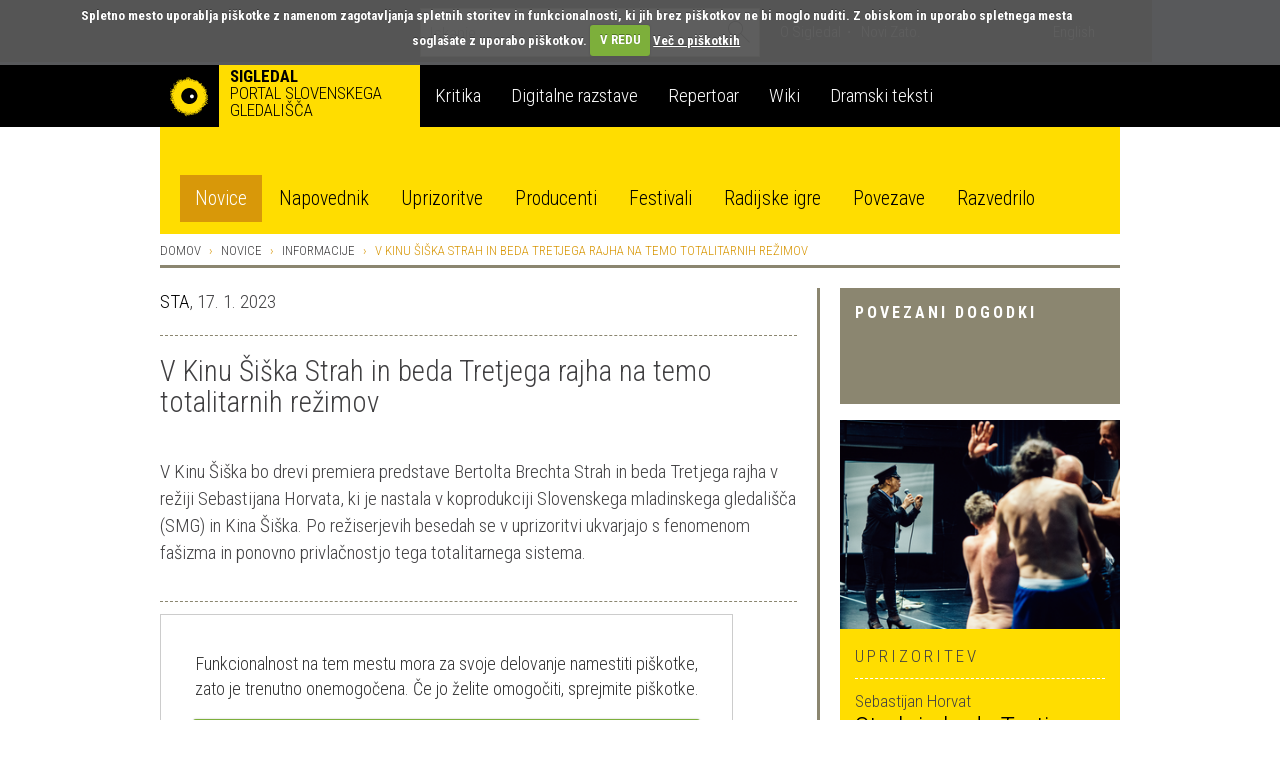

--- FILE ---
content_type: text/html; charset=utf-8
request_url: https://veza.sigledal.org/prispevki/v-kinu-siska-strah-in-beda-tretjega-rajha-na-temo-totalitarnih-rezimov
body_size: 14931
content:


<!DOCTYPE html>
<html lang="sl">
    <head>
        <script src="https://cdn.userway.org/widget.js" data-account="bGxseRphwK"></script>
        <!-- Google tag (gtag.js) -->
        <script async src="https://www.googletagmanager.com/gtag/js?id=G-171R9GWK0Z"></script>
        <script>
            window.dataLayer = window.dataLayer || [];
            function gtag(){dataLayer.push(arguments);}
            gtag('js', new Date());

            gtag('config', 'G-171R9GWK0Z');
        </script>

        <meta charset="utf-8">
        <meta http-equiv="X-UA-Compatible" content="IE=edge">
        <meta name="viewport" content="width=device-width, initial-scale=1">
        <meta name="google-site-verification" content="fJy8m7TkEGuKYmpzZiIP2b6xl1C-A5rh4nvK2Kciy9o" />

        
    <meta property="og:url" content="https://veza.sigledal.org/prispevki/v-kinu-siska-strah-in-beda-tretjega-rajha-na-temo-totalitarnih-rezimov" />
    <meta property="og:type" content="article" />
    <meta property="og:title" content="V Kinu Šiška Strah in beda Tretjega rajha na temo totalitarnih režimov" />
    <meta property="og:description" content="V Kinu Šiška bo drevi premiera predstave Bertolta Brechta Strah in beda Tretjega rajha v režiji Sebastijana Horvata, ki je nastala v koprodukciji Slovenskega mladinskega gledališča (SMG) in Kina Šiška. Po režiserjevih besedah se v uprizoritvi ukvarjajo s fenomenom fašizma in ponovno privlačnostjo tega totalitarnega sistema." />
    <meta property="og:image" content="https://veza.sigledal.org/media/_versions/Slike/Fotogalerije/SMG/strah_in_beda_tretjega_rajha/a99a5d235a2021ed2a2e7e28da94c95c_large.png" />
    <meta property="fb:app_id" content="268705713145904" />


        <title>V Kinu Šiška Strah in beda Tretjega rajha na temo totalitarnih režimov</title>

        <link rel="alternate" type="application/rss+xml" title="Sigledal.org - zadnje novice"  href="/rss/news"  />
        <link rel="alternate" type="application/rss+xml" title="Sigledal.org - zadnji dogodki"  href="/rss/events"  />

        <link rel="apple-touch-icon" sizes="57x57" href="//sigledal.org/apple-touch-icon-57x57.png">
        <link rel="apple-touch-icon" sizes="60x60" href="//sigledal.org/apple-touch-icon-60x60.png">
        <link rel="apple-touch-icon" sizes="72x72" href="//sigledal.org/apple-touch-icon-72x72.png">
        <link rel="apple-touch-icon" sizes="76x76" href="//sigledal.org/apple-touch-icon-76x76.png">
        <link rel="apple-touch-icon" sizes="114x114" href="//sigledal.org/apple-touch-icon-114x114.png">
        <link rel="apple-touch-icon" sizes="120x120" href="//sigledal.org/apple-touch-icon-120x120.png">
        <link rel="apple-touch-icon" sizes="144x144" href="//sigledal.org/apple-touch-icon-144x144.png">
        <link rel="apple-touch-icon" sizes="152x152" href="//sigledal.org/apple-touch-icon-152x152.png">
        <link rel="apple-touch-icon" sizes="180x180" href="//sigledal.org/apple-touch-icon-180x180.png">
        <link rel="icon" type="image/png" href="//sigledal.org/favicon-32x32.png" sizes="32x32">
        <link rel="icon" type="image/png" href="//sigledal.org/android-chrome-192x192.png" sizes="192x192">
        <link rel="icon" type="image/png" href="//sigledal.org/favicon-96x96.png" sizes="96x96">
        <link rel="icon" type="image/png" href="//sigledal.org/favicon-16x16.png" sizes="16x16">
        <link rel="manifest" href="//sigledal.org/manifest.json">
        <link rel="mask-icon" href="//sigledal.org/safari-pinned-tab.svg" color="#5bbad5">
        <link rel="shortcut icon" href="//sigledal.org/favicon.ico">
        <meta name="apple-mobile-web-app-title" content="Sigledal.org">
        <meta name="application-name" content="Sigledal.org">
        <meta name="msapplication-TileColor" content="#2d89ef">
        <meta name="msapplication-TileImage" content="//sigledal.org/mstile-144x144.png">
        <meta name="msapplication-config" content="//sigledal.org/browserconfig.xml">
        <meta name="theme-color" content="#ffffff">

        <!-- Bootstrap -->
        <!--<link href="dist/css/bootstrap.css" rel="stylesheet">-->

        
            <link rel="stylesheet" href="/static/public/css/bootstrap-theme.css">
        
        <link rel="stylesheet" href="/static/public/css/jasny-bootstrap.min.css">
        <link rel="stylesheet" href="/static/public/css/app.css">
        <link rel="stylesheet" href="/static/public/css/select2.min.css">
        <link rel="stylesheet" href="/static/public/css/slick.css">
        <link rel="stylesheet" href="/static/public/css/bootstrap-rating.css">
        <link rel="stylesheet" href="/static/public/sigledal-font/sigledal-font.css">
        <link rel="stylesheet" type="text/css" media="screen" href="/static/public/css/cookiecuttr.css" />
        <!--<link rel="stylesheet" href="/static/public/css/slick-theme.css"> -->
        <link href='//fonts.googleapis.com/css?family=Roboto+Condensed:300,700&subset=latin-ext' rel='stylesheet' type='text/css'>
        <!--
            @import url(//fonts.googleapis.com/css?family=Roboto+Condensed:300,700&subset=latin-ext);
            <link href='//fonts.googleapis.com/css?family=Libre+Baskerville:400,400italic&subset=latin-ext' rel='stylesheet' type='text/css'>
            @import url(//fonts.googleapis.com/css?family=Libre+Baskerville:400,400italic&subset=latin-ext);
        -->
        <!-- HTML5 shim and Respond.js for IE8 support of HTML5 elements and media queries -->
        <!-- WARNING: Respond.js doesn't work if you view the page via file:// -->
        <!--[if lt IE 9]>
          <script src="https://oss.maxcdn.com/html5shiv/3.7.2/html5shiv.min.js"></script>
          <script src="https://oss.maxcdn.com/respond/1.4.2/respond.min.js"></script>
        <![endif]-->
        <script type="text/javascript" src="/static/public/js/vendor/jquery-1.11.3.min.js"></script>
        <script src="/static/public/js/ga_event_tracker.js"></script>
        <script type="text/javascript" src="/static/public/js/jquery.cookie.js"></script>
        <script type="text/javascript" src="/static/public/js/jquery.cookiecuttr.js"></script>
        <script src="https://www.google.com/recaptcha/api.js?hl=sl" async defer></script>
    </head>
    <body>
    <div id="fb-root"></div>
    <script>
    if (jQuery.cookie('cc_cookie_accept') == "cc_cookie_accept") {
        (function(d, s, id) {
            var js, fjs = d.getElementsByTagName(s)[0];
            if (d.getElementById(id)) return;
            js = d.createElement(s); js.id = id;
            js.src = "//connect.facebook.net/en_US/sdk.js#xfbml=1&version=v2.0";
            fjs.parentNode.insertBefore(js, fjs);
        }(document, 'script', 'facebook-jssdk'));
    }
    </script>

        <div class="navbar-search hidden-xs hidden-sm">
            <div class="container search">
                <div class="row">
                    <div class="col-md-8"></div>
                    <div class="col-md-12 search-container">
                        <form role="search" method="get" action="/iskanje">
                            <div class="form-group has-feedback">
                                <input type="text" name="q" value="" class="form-control search-form" placeholder="Iskanje" autocomplete="off">
                                <span class="icon icon-search form-control-feedback"> </span>
                            </div>
                        </form>
                    </div>
                    <div class="col-md-12">
                        <ul class="list-inline">
                            
                            <li><a href="/o-sigledal/" class="after">O Sigledal</a></li>
                            
                            <li><a href="/novi-zato/">Novi Zato.</a></li>
                            <!--<li><a href="#">Partnerji</a></li>-->
                            <li class="pull-right"><a href="/locale/en">English</a></li>
                            
                        </ul>
                    </div>
                </div>
            </div>
        </div>

        <nav class="navbar navbar-default" role="navigation">
            <div class="navbg">
                <div class="container mainnav">
                    <!-- Brand and toggle get grouped for better mobile display -->
                    <div class="navbar-header">
                        <button type="button" class="navbar-toggle" data-toggle="offcanvas" data-target="#off-canvas-menu" data-canvas="body">
                            <span class="sr-only">Toggle navigation</span>
                            <span class="icon icon-menu"> </span>
                        </button>
                        
                        <a class="navbar-brand" href="/">
                        
                            <span class="pull-left logo"></span>
                            <strong class="hidden-xs">Sigledal</strong> <span class="long-description hidden-xs"><br>portal slovenskega gledališča</span>
                        </a>
                    </div>

                    <!-- Collect the nav links, forms, and other content for toggling -->
                    <!-- <div class="collapse navbar-collapse" id="bs-example-navbar-collapse-1"> -->
                        <ul class="nav navbar-nav hidden-xs hidden-sm">
                            
                            <li class="navbar-refleksija"><a href="/kritika" data-template="<div class='popover popover-refleksija' role='tooltip'><div class='arrow'></div><div class='popover-content'></div></div>" data-container="body" data-toggle="popover" data-trigger="hover" data-placement="bottom" data-content="V sklopu Kritika objavljamo kritiške zapise, mnenja in premišljevanja slovenske uprizoritvene umetnosti. Portal je uredniško voden in v produkciji SLOGI.">Kritika</a></li>
                            <li class="navbar-dz"><a href="//repertoar.sigledal.org/razstave" data-template="<div class='popover popover-dz' role='tooltip'><div class='arrow'></div><div class='popover-content'></div></div>" data-container="body" data-toggle="popover" data-trigger="hover" data-placement="bottom" data-content="V sklopu Digitalne razstave so gradiva (fotografije, članki, kostumske in scenske skice, gledališki listi, odmevi, video in avdio odlomki) na osnovi avtorskega izbora kuratorja postavljena v različne tematske zgodbe in kontekste.">Digitalne razstave</a></li>
                            <li class="navbar-repertoar"><a href="//repertoar.sigledal.org" data-template="<div class='popover popover-repertoar' role='tooltip'><div class='arrow'></div><div class='popover-content'></div></div>" data-container="body" data-toggle="popover" data-trigger="hover" data-placement="bottom" data-content="V sklopu Repertoar je mogoče brskati po podatkih o preteklih produkcijah slovenskega profesionalnega in polprofesionalnega gledališča.">Repertoar</a></li>
                            <li class="navbar-wiki"><a href="//sigledal.org/geslo" data-template="<div class='popover popover-wiki' role='tooltip'><div class='arrow'></div><div class='popover-content'></div></div>" data-container="body" data-toggle="popover" data-trigger="hover" data-placement="bottom" data-content="Sklop Wiki je spletna enciklopedija slovenskega gledališča, ki jo gradijo gledališki ustvarjalci, raziskovalci in tudi publika.">Wiki</a></li>
                            <li class="navbar-teksti"><a href="//teksti.sigledal.org" data-template="<div class='popover popover-teksti' role='tooltip'><div class='arrow'></div><div class='popover-content'></div></div>" data-container="body" data-toggle="popover" data-trigger="hover" data-placement="bottom" data-content="Iskalnik po bazi slovenskih tekstov. Iščete lahko po avtorju, naslovu, številu vlog, zvrstnih oznakah, ključnih besedah idr.">Dramski teksti</a></li>
                            
                        </ul>
                        <!-- <ul class="nav navbar-nav navbar-right hidden-xs hidden-sm">
                            
                            <li><a href="https://www.gov.si/drzavni-organi/ministrstva/ministrstvo-za-kulturo/" target="_blank"><img src="/static/public/images/mzk.sl.png" alt="MZK" title="MZK"></a></li>
                            
                        </ul> -->
                    <!-- </div><!-- /.navbar-collapse -->
                </div><!-- /.container-fluid -->
            </div>
            <div class="container subnav hidden-xs hidden-sm">
                <div class="navspacer"></div>
                <div class="row">
                    <div class="col-md-32">
                        
                        
                        <ul class="nav nav-pills">
                            
    <li role="presentation" class="active"><a href="/prispevki/">Novice</a></li>

                            <li role="presentation"><a href="/napovednik">Napovednik</a></li>
                            <li role="presentation"><a href="/uprizoritve">Uprizoritve</a></li>
                            <li role="presentation"><a href="/producenti">Producenti</a></li>
                            <li role="presentation"><a href="/festivali">Festivali</a></li>
                            <li role="presentation"><a href="/radijske-igre/">Radijske igre</a></li>
                            <li role="presentation"><a href="/povezave">Povezave</a></li>
                            <li role="presentation"><a href="/razvedrilo">Razvedrilo</a></li>
                        </ul>
                        
                        
                    </div>
                </div>
            </div>
        </nav>

        <nav class="navmenu navmenu-default hidden-md hidden-lg secondary-mobile" role="navigation">
            <ul class="nav navmenu-nav">
                <li class="dropdown">
                    <a href="#" class="dropdown-toggle" data-toggle="dropdown">
    Novice
<span class="icon icon-angle-down pull-right"> </span><span class="icon icon-angle-up pull-right"> </span><div class="clearfix"></div></a>
                    
                    <ul class="dropdown-menu navmenu-nav" role="menu">
                        
    <li role="presentation" class="active"><a href="/prispevki/">Novice</a></li>

                        <li role="presentation"><a href="/napovednik">Napovednik</a></li>
                        <li role="presentation"><a href="/uprizoritve">Uprizoritve</a></li>
                        <li role="presentation"><a href="/producenti">Producenti</a></li>
                        <li role="presentation"><a href="/festivali">Festivali</a></li>
                        <li role="presentation"><a href="/radijske-igre/">Radijske igre</a></li>
                        <li role="presentation"><a href="/povezave">Povezave</a></li>
                        <li role="presentation"><a href="/razvedrilo">Razvedrilo</a></li>
                    </ul>
                    
                </li>
            </ul>
        </nav>
        <nav id="off-canvas-menu" class="navmenu navmenu-default navmenu-fixed-right offcanvas" role="navigation" style="background: #000;">
            <ul class="nav navmenu-nav top-nav">
                <li>
                    
                    <a href="/locale/en">English</a>
                    
                </li>
                <li class="offcanvas-search">
                    <form role="search" method="get" action="/iskanje">
                        <div class="form-group has-feedback">
                            <input type="text" name="q" value="" class="form-control search-form" placeholder="Iskanje" autocomplete="off">
                            <span class="icon icon-search form-control-feedback"> </span>
                        </div>
                    </form>
                </li>
                
                <li><a href="/o-sigledal/" class="after">O Sigledal</a></li>
                
                <li><a href="/novi-zato/" class="after">Novi Zato.</a></li>
                <!--<li><a href="#">Partnerji</a></li>-->
                
            </ul>
            <a class="navmenu-brand" href="/">Sigledal</a>
            <ul class="nav navmenu-nav main-nav">
                
                <li class="navbar-refleksija"><a href="/kritika">Kritika</a></li>
                <li class="navbar-dz"><a href="//repertoar.sigledal.org/razstave">Digitalne razstave</a></li>
                <li class="navbar-repertoar"><a href="//repertoar.sigledal.org">Repertoar</a></li>
                <li class="navbar-wiki"><a href="//sigledal.org/geslo">Wiki</a></li>
                <li class="navbar-teksti"><a href="//teksti.sigledal.org">Dramski teksti</a></li>
                
            </ul>
        </nav>

        
    <div class="container main-content">
        <div class="row hidden-xs hidden-sm">
            
<ol class="breadcrumb">
    <li><a href="/">Domov</a></li>
    <li><a href="/prispevki/">Novice</a></li>
    
    <li><a href="/prispevki/k/informacije">Informacije</a></li>
    
    <li class="active">V Kinu Šiška Strah in beda Tretjega rajha na temo totalitarnih režimov</li>
</ol>

        </div>

        

        <div class="row">
            <div class="col-md-10 col-md-push-22 reset-right-0 sidebar-area">
                
<div class="hidden-xs hidden-sm">
    
        
    

    
    
        
<div class="panel panel-default">
    <div class="panel-heading big-heading">
        <h3 class="panel-title uc">Povezani dogodki</h3>
    </div>
    <div class="panel-body">
        
        
        <div class="well well-yellow related-event-panel">
        
            
            <img src="/media/_versions/Slike/Fotogalerije/SMG/strah_in_beda_tretjega_rajha/a99a5d235a2021ed2a2e7e28da94c95c_medium.png" class="img-responsive">
            
            <div class="well-content">
                <div class="event-type ei-white uc">
                    Uprizoritev
                </div>
                <div class="event-info ei-white">
                    
                        Sebastijan Horvat<br>
                    
                    <h1 class="title-heading">
                        <a href="/uprizoritev/strah-in-beda-tretjega-rajha">Strah in beda Tretjega rajha</a>
                    </h1>
                </div>
            </div>
            <div class="clearfix"></div>
        </div>
        
    </div>
</div>
    
    

    
    
        
<div class="panel panel-default">
    <div class="panel-heading small-heading related-heading">
        <h2 class="panel-title uc">Povezani prispevki</h2>
    </div>
    <div class="panel-body">
        <div class="list-group">
            
            <div class="list-group-item reset-left-0">
                <div class="list-group-item-heading"><span class="sidebar-heading uc small">
                
                    Urška Brodar,
                
                17. 1. 2023</span></div>
                <span class="list-group-item-text">
                    <a href="/prispevki/strah-in-beda-tretjega-rajha-brechtovi-mali-komadi">Strah in beda Tretjega rajha – Brechtovi mali komadi</a>
                </span>
            </div>
            
        </div>
    </div>
</div>
    
    

    
        

<div class="panel panel-default">
    <div class="panel-heading small-heading related-heading">
        <h2 class="panel-title uc">Prispevki avtorja</h2>
    </div>
    <div class="panel-body">
        <div class="list-group">
            
            <div class="list-group-item reset-left-0">
                <div class="list-group-item-heading">
                    <span class="uc small">
                        
                            STA,
                        
                        29. 4. 2019
                    </span>
                </div>
                <span class="list-group-item-text">
                    <a href="/prispevki/stas-ravter-v-d-ravnatelja-ljubljanske-opere">Staš Ravter v.d. ravnatelja ljubljanske Opere</a>
                </span>
            </div>
            
            <div class="list-group-item reset-left-0">
                <div class="list-group-item-heading">
                    <span class="uc small">
                        
                            STA,
                        
                        5. 6. 2018
                    </span>
                </div>
                <span class="list-group-item-text">
                    <a href="/prispevki/ceska-veleposlanica-vera-zemanova-cilj-predstave-nase-nasilje-in-vase-nasilje-je-bil-dosezen">Češka veleposlanica Vera Zemanova: Cilj predstave Naše nasilje in vaše nasilje je bil dosežen</a>
                </span>
            </div>
            
            <div class="list-group-item reset-left-0">
                <div class="list-group-item-heading">
                    <span class="uc small">
                        
                            STA,
                        
                        14. 4. 2016
                    </span>
                </div>
                <span class="list-group-item-text">
                    <a href="/prispevki/valentiniada-v-ljubljanski-drami-drobci-zrcala-sveta">Valentiniada v ljubljanski Drami - drobci zrcala sveta</a>
                </span>
            </div>
            
        </div>
    </div>
</div>

    

    
    <div class="panel panel-default">
        <div class="panel-heading small-heading related-heading">
            <h2 class="panel-title uc">Povezane vsebine v Sigledalovih zbirkah</h2>
        </div>
        <div class="panel-body">
        
            

<div class="panel panel-default">
    <div class="panel-heading small-heading related-heading">
        <h2 class="panel-title uc">Na Wikiju</h2>
    </div>
    <div class="panel-body">
        <div class="list-group">
            
            <div class="list-group-item reset-left-0">
                <span class="list-group-item-text"><a target="_blank" href="https://sigledal.org/geslo/Sebastijan_Horvat">Sebastijan Horvat</a></span>
            </div>
            
        </div>
    </div>
</div>

        
        
            

<div class="panel panel-default">
    <div class="panel-heading small-heading related-heading">
        <h2 class="panel-title uc">V Repertoarju</h2>
    </div>
    <div class="panel-body">
        <div class="list-group">
            
            <div class="list-group-item reset-left-0">
                <span class="list-group-item-text"><a target="_blank" href="http://repertoar.sigledal.org/iskanje-po-osebah?&amp;person_filters[person_id]=73">Bertolt Brecht</a></span>
            </div>
            
            <div class="list-group-item reset-left-0">
                <span class="list-group-item-text"><a target="_blank" href="http://repertoar.sigledal.org/iskanje-po-osebah?&amp;person_filters[person_id]=953">Sebastijan Horvat</a></span>
            </div>
            
        </div>
    </div>
</div>

        
        
        
        
        </div>
    </div>
    

    
</div>

            </div>
            <div class="col-md-22 col-md-pull-10 right-border reset-left-0 main-area">
                
    <link rel="stylesheet" href="/static/public/css/amplitude_ebra.css">
    <p>
        
            <a href="/prispevki/a/STA" title="STA">STA</a>,
        
        17. 1. 2023
    </p>
    <div class="spacer"></div>
    <h1 class="page-title">V Kinu Šiška Strah in beda Tretjega rajha na temo totalitarnih režimov</h1>
    <div class="teaser large-text">V Kinu Šiška bo drevi premiera predstave Bertolta Brechta Strah in beda Tretjega rajha v režiji Sebastijana Horvata, ki je nastala v koprodukciji Slovenskega mladinskega gledališča (SMG) in Kina Šiška. Po režiserjevih besedah se v uprizoritvi ukvarjajo s fenomenom fašizma in ponovno privlačnostjo tega totalitarnega sistema.</div>
    <div class="social">
        <div class="fb-like pull-left" data-href="/prispevki/v-kinu-siska-strah-in-beda-tretjega-rajha-na-temo-totalitarnih-rezimov" data-layout="button_count" data-action="like" data-show-faces="false" data-share="false"></div>
        <span class="uc br">Delite na</span>
        
    <a href="https://www.facebook.com/dialog/share?app_id=268705713145904&display=popup&href=https://veza.sigledal.org/prispevki/v-kinu-siska-strah-in-beda-tretjega-rajha-na-temo-totalitarnih-rezimov" title="Facebook" target="_blank" onclick="javascript:window.open(this.href,'', 'menubar=no,toolbar=no,resizable=yes,scrollbars=yes,height=600,width=600');return false;">
        <span class="br icon icon-facebook"> </span>
    </a>
    <a href="https://twitter.com/intent/tweet?status=V Kinu Šiška Strah in beda Tretjega rajha na temo totalitarnih režimov+https://veza.sigledal.org/prispevki/v-kinu-siska-strah-in-beda-tretjega-rajha-na-temo-totalitarnih-rezimov" title="Twitter" target="_blank"><span class="br icon icon-twitter"> </span></a>

        <span class="uc"><a rel="nofollow" href="/natisni/news/15234" title="Natisni" target="_blank">Natisni</a></span>
    </div>
<!--
    <div id="amplitude-left" style="margin-bottom: 20px;">
        <div id="player-left-bottom">
            <div id="control-container">
                <div id="central-control-container">
                    <div id="central-controls">
                        <div class="amplitude-play-pause" amplitude-main-play-pause="true" id="play-pause"></div>
                        <div id="time-container">
                            <span class="current-time">
                                <span class="amplitude-current-minutes" amplitude-main-current-minutes="true"></span>:<span class="amplitude-current-seconds" amplitude-main-current-seconds="true"></span>
                            </span>
                            <div id="meta-container">
                                <span data-amplitude-song-info="name" class="song-name"></span>
                            </div>
                            <input type="range" class="amplitude-song-slider" amplitude-main-song-slider="true" step=".1" />
                            <span class="duration">
                                <span class="amplitude-duration-minutes" amplitude-main-duration-minutes="true"></span>:<span class="amplitude-duration-seconds" amplitude-main-duration-seconds="true"></span>
                            </span>
                        </div>
                    </div>
                </div>
            </div>
        </div>
    </div>
-->
    
    <div class="news-image">
        <div>
            <img src="/media/_versions/Slike/Fotogalerije/SMG/strah_in_beda_tretjega_rajha/a99a5d235a2021ed2a2e7e28da94c95c_large.png" class="img-responsive"><br>
            
                <span class="image-caption">Foto: Ivian Kan Mujezinović</span>
            
        </div>
    </div>
    

    <div class="article-body large-text"><p>Kot so ob predstavi zapisali v SMG, "se zdi, da smo v stoletjih stra&scaron;enja, katastrof in poskusov mobilizacije množic na točki, na kateri se nočna mora sedanjika kar noče končati, zato se utrujeni vrtimo v tem kalnem tolmunu, in edino, kar hočemo, je na&scaron;a normalnost. Toda ne z leve ne z desne nam ne pustijo tja in vztrajajo pri strategiji ultimativnih stra&scaron;ilnih manevrov".</p>
<p>Kot je na novinarski konferenci povedal direktor SMG <strong>Tibor Mihelič Syed</strong>, je <em>Strah in beda Tretjega rajha</em> dvodelna predstava, ki v prvem delu podaja <strong>Brechtovo</strong> dramsko besedilo, v drugem delu pa ga posku&scaron;a odslikavati v sedanjosti. Dodatno gradivo k uprizoritvi so prispevali igralci ter dramaturg <strong>Milan Ram&scaron;ak Marković</strong>, ki je prepričan, da je za odgovor na vpra&scaron;anje, kje se nenehno motimo, treba pogledati navznoter.</p>
<p>Režiser je povedal, da se v predstavi ukvarjajo s fa&scaron;izmom in ponovno privlačnostjo tega totalitarnega sistema. Po njegovem mnenju danes obstaja vrsta neposrednih dokazov, da misel o tem, da njegove ideje niso zanimive pri mladih generacijah, ne drži. S predstavo so si tako posku&scaron;ali zastaviti vpra&scaron;anje, zakaj se to dogaja, in deloma na&scaron;li tudi odgovor.</p>
<p>Besedilo, ki ga je poslovenila <strong>Ur&scaron;ka Brodar</strong>, je Brecht napisal v letih 1934 in 1935, ko so nacisti v Nemčiji že prevzeli oblast, avtor pa je bil v izgnanstvu. V tekstu je prikazal stopnjevanje nasilja v družinskem okolju različnih slojev, pa tudi geste upora. Kot je v gledali&scaron;kem listu zapisal dramaturg, besedilo poleg podobe o nem&scaron;ki družbi 30. let prej&scaron;njega stoletja predstavlja tudi nekak&scaron;en dokument o porazu.</p>
<p>V predstavi igrajo <strong>Damjana Černe</strong>, <strong>Janja Majzelj</strong>, <strong>Matej Recer</strong>, <strong>Blaž &Scaron;ef</strong>, <strong>Stane Tomazin</strong> in <strong>Matija Vastl</strong> ter kot gosti <strong>Lina</strong> <strong>Akif</strong>, <strong>Jerko Marčić</strong> in <strong>Ivana Percan Kodarin</strong>.</p>
<p>Scenografijo in video je oblikoval<strong> Igor Vasiljev</strong>, kostume <strong>Belinda Radulović</strong>. Koreografinja je bila <strong>Ana Dubljević</strong>, glasbo je ustvaril <strong>Drago Ivanu&scaron;a</strong>.</p></div>

    

    
    <div class="spacer"> </div>
    <p class="extra-data">
        <a href="/prispevki/t/strah-in-beda-tretjega-rajha" title="Strah in beda Tretjega rajha">Strah in beda Tretjega rajha</a>, <a href="/prispevki/t/bertolt-brecht" title="Bertolt Brecht">Bertolt Brecht</a>, <a href="/prispevki/t/sebastijan-horvat" title="Sebastijan Horvat">Sebastijan Horvat</a>, <a href="/prispevki/t/smg" title="SMG">SMG</a>, <a href="/prispevki/t/cuk-kino-siska" title="CUK Kino Šiška">CUK Kino Šiška</a>
    </p>
    

    <div class="spacer"> </div>
    <div class="news-rating">
        <label class="rating-label uc">Ocena</label> 
<form method="post" action="/rating/rate" id="id_rating_form"><input type="hidden" name="csrfmiddlewaretoken" value="9t6xAKRnPmOiU9A1iAI0hGaoEeXrsHowB7AawqzWjaLkKyTUwolIlZRz5Ckoq4Kp">
    <input type="hidden" name="content_type_id" value="33" id="id_content_type_id">
    <input type="hidden" name="object_id" value="15234" id="id_object_id">
    <input type="hidden" name="user_id" id="id_user_id">
    <input type="hidden" name="user_ip" value="3.134.247.171" id="id_user_ip">
    
        <input type="hidden" name="rating" value="4.0" data-fractions="2" id="id_rating">
    
    <input type="submit" class="btn btn-primary rating-submit uc" value='Oddaj oceno' />
</form>
    </div>
    <div class="like-bottom">
        <div class="fb-like" data-href="/prispevki/v-kinu-siska-strah-in-beda-tretjega-rajha-na-temo-totalitarnih-rezimov" data-layout="button_count" data-action="like" data-show-faces="true" data-share="true"></div>
    </div>
    <div class="spacer noborder"> </div>

<div class="visible-xs-block visible-sm-block">

    
        
    

    
    
        
<div class="panel panel-default">
    <div class="panel-heading big-heading">
        <h3 class="panel-title uc">Povezani dogodki</h3>
    </div>
    <div class="panel-body">
        
        
        <div class="well well-yellow related-event-panel">
        
            
            <img src="/media/_versions/Slike/Fotogalerije/SMG/strah_in_beda_tretjega_rajha/a99a5d235a2021ed2a2e7e28da94c95c_medium.png" class="img-responsive">
            
            <div class="well-content">
                <div class="event-type ei-white uc">
                    Uprizoritev
                </div>
                <div class="event-info ei-white">
                    
                        Sebastijan Horvat<br>
                    
                    <h1 class="title-heading">
                        <a href="/uprizoritev/strah-in-beda-tretjega-rajha">Strah in beda Tretjega rajha</a>
                    </h1>
                </div>
            </div>
            <div class="clearfix"></div>
        </div>
        
    </div>
</div>
    
    

    
    
        
<div class="panel panel-default">
    <div class="panel-heading small-heading related-heading">
        <h2 class="panel-title uc">Povezani prispevki</h2>
    </div>
    <div class="panel-body">
        <div class="list-group">
            
            <div class="list-group-item reset-left-0">
                <div class="list-group-item-heading"><span class="sidebar-heading uc small">
                
                    Urška Brodar,
                
                17. 1. 2023</span></div>
                <span class="list-group-item-text">
                    <a href="/prispevki/strah-in-beda-tretjega-rajha-brechtovi-mali-komadi">Strah in beda Tretjega rajha – Brechtovi mali komadi</a>
                </span>
            </div>
            
        </div>
    </div>
</div>
    
    

    
        

<div class="panel panel-default">
    <div class="panel-heading small-heading related-heading">
        <h2 class="panel-title uc">Prispevki avtorja</h2>
    </div>
    <div class="panel-body">
        <div class="list-group">
            
            <div class="list-group-item reset-left-0">
                <div class="list-group-item-heading">
                    <span class="uc small">
                        
                            STA,
                        
                        29. 4. 2019
                    </span>
                </div>
                <span class="list-group-item-text">
                    <a href="/prispevki/stas-ravter-v-d-ravnatelja-ljubljanske-opere">Staš Ravter v.d. ravnatelja ljubljanske Opere</a>
                </span>
            </div>
            
            <div class="list-group-item reset-left-0">
                <div class="list-group-item-heading">
                    <span class="uc small">
                        
                            STA,
                        
                        5. 6. 2018
                    </span>
                </div>
                <span class="list-group-item-text">
                    <a href="/prispevki/ceska-veleposlanica-vera-zemanova-cilj-predstave-nase-nasilje-in-vase-nasilje-je-bil-dosezen">Češka veleposlanica Vera Zemanova: Cilj predstave Naše nasilje in vaše nasilje je bil dosežen</a>
                </span>
            </div>
            
            <div class="list-group-item reset-left-0">
                <div class="list-group-item-heading">
                    <span class="uc small">
                        
                            STA,
                        
                        14. 4. 2016
                    </span>
                </div>
                <span class="list-group-item-text">
                    <a href="/prispevki/valentiniada-v-ljubljanski-drami-drobci-zrcala-sveta">Valentiniada v ljubljanski Drami - drobci zrcala sveta</a>
                </span>
            </div>
            
        </div>
    </div>
</div>

    

    
    <div class="panel panel-default">
        <div class="panel-heading small-heading related-heading">
            <h2 class="panel-title uc">V Sigledalovih zbirkah</h2>
        </div>
        <div class="panel-body">
        
            

<div class="panel panel-default">
    <div class="panel-heading small-heading related-heading">
        <h2 class="panel-title uc">Na Wikiju</h2>
    </div>
    <div class="panel-body">
        <div class="list-group">
            
            <div class="list-group-item reset-left-0">
                <span class="list-group-item-text"><a target="_blank" href="https://sigledal.org/geslo/Sebastijan_Horvat">Sebastijan Horvat</a></span>
            </div>
            
        </div>
    </div>
</div>

        
        
            

<div class="panel panel-default">
    <div class="panel-heading small-heading related-heading">
        <h2 class="panel-title uc">V Repertoarju</h2>
    </div>
    <div class="panel-body">
        <div class="list-group">
            
            <div class="list-group-item reset-left-0">
                <span class="list-group-item-text"><a target="_blank" href="http://repertoar.sigledal.org/iskanje-po-osebah?&amp;person_filters[person_id]=73">Bertolt Brecht</a></span>
            </div>
            
            <div class="list-group-item reset-left-0">
                <span class="list-group-item-text"><a target="_blank" href="http://repertoar.sigledal.org/iskanje-po-osebah?&amp;person_filters[person_id]=953">Sebastijan Horvat</a></span>
            </div>
            
        </div>
    </div>
</div>

        
        
        
        
        </div>
    </div>
    

    
</div>



            </div>
        </div>
    </div>


        
        <div class="newsletter">
            <div class="container">
                <div class="row">
                    <div class="col-md-32">
                        <form class="form-horizontal" id="newsletter-form" method="get" action="/newsletter/subscribe">
                            <div class="form-group">
                                <label class="col-md-8 col-sm-9 control-label uc" for="newsletter">Naročite e-novičnik</label>
                                <div class="col-md-14 col-sm-10 col-xs-24 newsletter-input">
                                    <input type="text" class="form-control" name="email" id="newsletter" placeholder="Vpišite svoj e-naslov">
                                    <div id="newsletter-message"></div>
                                </div>
                                <div class="col-md-6 col-sm-8 col-xs-24" style="padding:0">
                                    <div class="g-recaptcha" data-theme="dark" data-sitekey="6LfEABMUAAAAAMK_qDRHOTY9NcVbnKEXJXwhTPEe"></div>
                                </div>
                                <div class="col-md-4 col-sm-5 col-xs-8 button-wrap">
                                    <button type="submit" class="btn btn-primary uc">Naroči</button>
                                </div>
                            </div>
                        </form>
                    </div>
                </div>
            </div>
        </div>
        


        
        <div class="latest-news footer-row">
            <div class="container">
                <div class="row">
                    <div class="col-md-12 col-md-offset-10 col-sm-17 col-sm-offset-8 hidden-xs">
                        <h3 class="uc">Zadnje spremembe na portalu</h3>
                    </div>
                </div>
                <div class="row current-news-row">
                    <div class="dividing-line"></div>
                    <div class="col-md-32 current-news">

                    </div>
                </div>
            </div>
        </div>
        

        <div class="footer footer-row">
            <div class="container">
                <div class="row credits nomargin-xs">
                    
                    Sofinanciranje portala SiGledal: <a href="https://www.slogi.si/" title="Slovenski gledališki inštitut" target="blank">Slovenski gledališki inštitut</a>, zanj Gašper Troha | 
                    ISSN: 1855-9662 |
                    &copy; Tamara Matevc, Gregor Matevc in Samo M. Strelec 2007 |
                    Stik: <a href="javascript:linkTo_UnCryptMailto('nbjmup;tjhmfebmAhnbjm/dpn');">Sigledal</a> |
                    Oblikovanje: <a href="//www.kontrastika.si/" title="Kontrastika" target="blank">Kontrastika</a> |
                    
                    <a href="/o-piskotkih/" title="O piškotkih">O piškotkih</a> |
                    <a href="/politika-zasebnosti/" title="Politika zasebnosti">Politika zasebnosti</a> |
                    <a href="/pravno-obvestilo/" title="Pravno obvestilo">Pravno obvestilo</a>
                    
                    
                </div>
                <div class="row nomargin-xs">
                    <div class="dividing-line"></div>
                    <div class="col-md-16 reset-all">
                        <div class="pull-left social">
                            <span class="uc hidden-xs">Sodelujte z nami | </span>
                            <span><a href="javascript:linkTo_UnCryptMailto('nbjmup;tjhmfebmAhnbjm/dpn');">Imam vsebinski predlog</a></span> |
                            <span><a href="javascript:linkTo_UnCryptMailto('nbjmup;tjhmfebmAhnbjm/dpn');">Prijavi napako</a></span>
                        </div>
                    </div>
                    <div class="col-md-16 reset-all">
                        <div class="social pull-right">
                            <!--<span class="uc hidden-xs hidden-sm">Obiščite tudi</span>
                            <a href="//ifigenija.si/" title="Ifigenija" target="_blank">
                                <img src="/static/public/images/ifigenija.png" alt="Ifigenija">
                            </a>-->
                            <span class="uc br hidden-xs hidden-sm">Sledite nam</span>
                            
    <a href="https://www.facebook.com/SiGledal/" title="Facebook" target="_blank"><span class="br icon icon-facebook"> </span></a>
    <a href="https://twitter.com/sigledal" title="Twitter" target="_blank"><span class="icon icon-twitter"> </span></a>

                        </div>
                    </div>
                    <div class="clearfix"></div>
                </div>
            </div>
        </div>

        
    
        <!-- jQuery (necessary for Bootstrap's JavaScript plugins) -->
        <script type="text/javascript" src="//code.jquery.com/ui/1.11.4/jquery-ui.min.js"></script>
        <script type="text/javascript" src="/static/public/js/slick.min.js"></script>
        <!-- Include all compiled plugins (below), or include individual files as needed -->
        <script src="/static/public/js/bootstrap.min.js"></script>
        <script src="/static/public/js/jasny-bootstrap.min.js"></script>
        <script src="/static/public/js/select2.min.js"></script>
        <script src="/static/public/js/bootstrap-rating.js"></script>
        <script src="/static/public/js/bootstrap-typeahead.min.js"></script>
        <script src="/static/public/js/jquery.form.js"></script>
        <script src="/static/public/js/jquery-validation/jquery.validate.min.js"></script>
        <script src="/static/public/js/jquery-validation/localization/messages_si.js"></script>
        <script type='text/javascript' src='//cdn.jsdelivr.net/jquery.marquee/1.3.1/jquery.marquee.min.js'></script>
        <script src="//cdnjs.cloudflare.com/ajax/libs/bootbox.js/4.4.0/bootbox.min.js"></script>
        <script type="text/javascript" src="//platform.twitter.com/widgets.js"></script>
        <script type="text/javascript">
        function doNavbarToggle() {
            return $('.navbar-search').is(':visible');
        }
        function formatSelection(data) {
            if (!data.id) {
                return data.text;
            }
            return $('<div class="selected-filter">' + data.text + '</div>');
        }
        function UnCryptMailto( s )
        {
            var n = 0;
            var r = "";
            for( var i = 0; i < s.length; i++)
            {
                n = s.charCodeAt( i );
                if( n >= 8364 )
                {
                    n = 128;
                }
                r += String.fromCharCode( n - 1 );
            }
            return r;
        }

        function linkTo_UnCryptMailto( s )
        {
            location.href=UnCryptMailto( s );
        }
        function toggleNavbar() {
            if (doNavbarToggle()) {
                var scroll = $(document).scrollTop() || $(document).offset();
                if (scroll > 67) {
                    if (!$('nav.navbar').hasClass('navbar-fixed-top')) {
                        $('nav.navbar').addClass('navbar-fixed-top');
                        $('.main-content').css('margin-top', 140);
                    }
                } else if (scroll <= 67) {
                    if ($('nav.navbar').hasClass('navbar-fixed-top')) {
                        $('nav.navbar').removeClass('navbar-fixed-top');
                        $('.main-content').css('margin-top', 0);
                    }
                }
            }
        }
        function toggleOnStagesDetail() {
            $('.info-holder').mouseover(function() {
                var details = $(this).find('.play-info');
                var margin = details.height() + 20;
                details.css('margin-top', '-' + margin + 'px');
                details.show();

            });
            $('.info-holder').mouseout(function() {
                $(this).find('.play-info').hide();
            });
        }

        $('.search-form').typeahead({
            items: 20,
            onSelect: function(item) {
                if(item.value.substring(0, 7) == 'http://') {
                    window.location.href=item.value;
                } else {
                    $('.search-form').val('');
                    window.location.href='/iskanje?q=' + item.value;
                }
                return false;
            },
            ajax: {
                url: "/solr-suggest",
                triggerLength: 2,
            }
        });

        $(".search-form").data("typeahead").render = function (items) {
            var that = this, display, isString = typeof that.options.displayField === 'string';

            items = $(items).map(function (i, item) {
                if (typeof item === 'object') {
                    display = isString ? item[that.options.displayField] : that.options.displayField(item);
                    i = $(that.options.item).attr('data-value', item[that.options.valueField]);
                } else {
                    display = item;
                    i = $(that.options.item).attr('data-value', item);
                }
                i.attr('class', item['classname'] + '-typeahead');
                i.find('a').html(that.highlighter(display));
                return i[0];
            });

            items.first().addClass('active');

            this.$menu.html(items);
            return this;
        }

        var resetCommentForm = function() {
            $('#id_name').val('');
            $('#id_comment').val('');
            $('#id_captcha_1').val('');
            $.getJSON('/captcha/refresh/', {}, function(json) {
                $('#id_captcha_0').val(json.key);
                $('img.captcha').attr('src', json.image_url);
            });
        }

        $(function() {

            $.cookieCuttr({
                cookieDomain: 'sigledal.org',
                cookieCutter: true,
                cookieDisable: '#facebook-page,.social',
                cookieAcceptButtonText:'V REDU',
                cookieMessage:'Spletno mesto uporablja piškotke z namenom zagotavljanja spletnih storitev in funkcionalnosti, ki jih brez piškotkov ne bi moglo nuditi. Z obiskom in uporabo spletnega mesta soglašate z uporabo piškotkov.',
                cookieAnalyticsMessage:'Spletno mesto uporablja piškotke z namenom zagotavljanja spletnih storitev in funkcionalnosti, ki jih brez piškotkov ne bi moglo nuditi. Z obiskom in uporabo spletnega mesta soglašate z uporabo piškotkov.',
                cookieWhatAreLinkText:'Več o piškotkih' ,
                cookieWhatAreTheyLink:  '//www.veza.sigledal.org/o-piskotkih',
                cookieErrorMessage:'Funkcionalnost na tem mestu mora za svoje delovanje namestiti piškotke, zato je trenutno onemogočena. Če jo želite omogočiti, sprejmite piškotke.'
            });

            $('#newsletter-form').ajaxForm({
                beforeSubmit : function (formData, jqForm, options)
                {
                    $('#newsletter-message').addClass('success').text('Prijava poteka ...').show();
                    return $('#newsletter-form').valid();
                },
                success: function(responseText, statusText, xhr, $form) {
                    $('#newsletter').val('');
                    $('#newsletter-message').val('').removeClass('error success').addClass(responseText.type).text(responseText.response).show('slow').delay(3000).hide('slow');
                },
                dataType: 'jsonp'
            });
            $('#newsletter-form').validate({
                rules : {
                    "email": {email: true}
                },
                errorPlacement: function(error, element) {
                    $('#newsletter-message').val('').removeClass('error success').addClass('error').text(error.text()).show('slow').delay(3000).hide('slow');
                },
                errorClass: "has-error",
                onsubmit: false
            });

            $('#newsletter-form button').on('click', function() {
                bootbox.confirm({
                    message: "<p>Prijavili se boste na SiGledalov e-novičnik. Enkrat, izjemoma dvakrat tedensko lahko pričakujete e-novičnik, v katerem vas bomo obveščali o premierah na slovenskih odrih in drugih novicah iz gledališkega sveta. V času novoletnih praznikov pa vam bomo zaželeli zdravja in uspeha. To je vse, s čimer bomo polnili vaše elektronske poštne predale.</p><p>Vaše elektronske naslove skrbno varujemo in jih z nikomer ne delimo, prav tako tudi ne informacij o vašem imenu in priimku. Drugih vaših podatkov nimamo in ne hranimo.</p><p>&nbsp;</p><p>Prijazen pozdrav, ekipa <strong>SiGledal</strong>.</p>",
                    buttons: {
                        confirm: {
                            label: '<i class="icon icon-check"></i> Da, želim se prijaviti.',
                            className: 'btn-success'
                        },
                        cancel: {
                            label: 'Ne, preklicujem prijavo.',
                            className: 'btn-default'
                        }
                    },
                    callback: function (result) {
                        if(result) {
                            $('#newsletter-form').submit();
                        } else {
                            $('#newsletter').val('');
                        }
                    }
                });
                return false;
            });

            $('.comment-form').ajaxForm({
                beforeSubmit : function (formData, jqForm, options)
                {
                    return $('.comment-form').valid();
                },

                success: function(responseText, statusText, xhr, $form) {
                    var comment = responseText;
                    if(typeof comment.error != 'undefined') {
                        if(typeof comment.error == 'object') {
                            for(var property in comment.error) {
                                $('.' + property + '_field').addClass('has-error');
                                $('.' + property + '_error').text(comment.error[property][0]['message']);
                            }
                        } else {
                            $('.error-message').html(comment.error);
                            $('.form-error').removeClass('hidden');
                        }
                    } else {
                        var item = $('<span/>').addClass('list-group-item reset-left-0');

                        var title = $('<strong/>').addClass('list-group-item-heading').attr('id', 'c' + comment.id).html(comment.name);
                        item.append(title);

                        var body = $('<p/>').addClass('list-group-item-text').html(comment.comment);
                        var date = $('<span/>').html(comment.submit_date + ' (pravkar)');
                        body.append(date);
                        item.append(body);
                        item.hide();
                        $('.comment-panel').removeClass('hidden');
                        $('#comments').append(item);
                        item.show('slow');
                        item.css('display', 'block');
                        resetCommentForm();
                    }
                },

                dataType: 'json'
            });

            $('.comment-form').validate({
                rules : {
                    "name" : "required",
                    "comment" : "required",
                    "captcha_1" : "required",
                },
                errorPlacement: function(error, element) {
                    error.appendTo( element.parent().find(".error_label") );
                },
                errorClass: "has-error",
                onsubmit: false
            });

            toggleNavbar();
            toggleOnStagesDetail();
            $('[data-toggle="popover"]').popover();

            $('.slick-teaser .item-content').html($('.slick-teaser-content-0').html());
            $('.exposed-slideshow').on('beforeChange', function(event, slick, currentSlide, nextSlide){
                $('.slick-teaser .item-content').html($('.slick-teaser-content-' + nextSlide).html());

                var slideNum = parseInt($('.slick-dots li.slick-active + li a').text());
                if(slideNum > 7) {
                    var offset = (slideNum - 7) * 30;
                    $('.slick-dots li').css('right', offset + 'px');
                } else {
                    $('.slick-dots li').css('right', 0);
                }
            });

            $('.exposed-slideshow').slick({
                infinite: true,
                lazyLoad: 'ondemand',
                centerMode: true,
                dots: true,
                speed: 750,
                cssEase: 'linear',
                customPaging: function(slider, i) {
                    return '<a href="#" data-role="none">' + (i + 1) + '</a>'
                },
                appendDots: $('.slick-pager'),
                prevArrow: '<a href="#" data-role="none" class="slick-prev hidden-xs" onclick="return false;"><span class="icon icon-angle-left" aria-hidden="true"> </span></a>',
                nextArrow: '<a href="#" data-role="none" class="slick-next hidden-xs" onclick="return false;"><span class="icon icon-angle-right" aria-hidden="true"> </span></a>',
                slidesToShow: 3,
                variableWidth: true,
                autoplay: true,
                autoplaySpeed: 5000,
              });

            $.getJSON(
                '//veza.sigledal.org/feed/sigledal-latest?callback=?',
                function(data) {
                    $('.current-news').html(data.content);
                    $('#aggregator-slideshow').marquee({
                        pauseOnHover: true,
                        duration: 20000
                    });
                }
            );
        });
        $(window).scroll(function() {
            toggleNavbar();
        });
        </script>
        
    <script type="text/javascript" src="https://cdn.jsdelivr.net/npm/amplitudejs@5.3.2/dist/amplitude.min.js"></script>
    <script src="//code.jquery.com/ui/1.11.4/jquery-ui.min.js"></script>
    <script>
        $(function() {

            $('#id_rating').rating({
                filled: 'icon icon-star',
                empty: 'icon icon-star'
            });
            $('#id_rating').on('change', function() {
                $.post(
                    "/rating/rate",
                    $('#id_rating_form').serialize()
                ).done(function(data) {
                    $('#id_rating').val(data.rating);
                    $('#id_rating').attr('readonly', 'readonly');
                    $('#id_rating').rating('rate', data.rating);
                    $('.rating-symbol').effect('highlight', {color:"#ffdd77"}, 700 );
                });
            });
            

            Amplitude.init({
                "songs": [{
                    "name": "Poslušaj članek",
                    "artist": "V Kinu Šiška Strah in beda Tretjega rajha na temo totalitarnih režimov",
                    "album": "",
                    "url": "/preberi/news/15234",
                }]
            });

        });
    </script>

        <script>
        $(function() {
            $('.select2-selection__arrow').html('<span class="icon icon-angle-down"> </span>');
        });
        </script>
		<script>
		    (function(i,s,o,g,r,a,m){i['GoogleAnalyticsObject']=r;i[r]=i[r]||function(){
		    (i[r].q=i[r].q||[]).push(arguments)},i[r].l=1*new Date();a=s.createElement(o),
		    m=s.getElementsByTagName(o)[0];a.async=1;a.src=g;m.parentNode.insertBefore(a,m)
		    })(window,document,'script','//www.google-analytics.com/analytics.js','ga');

		    ga('create', 'UA-2723819-1', 'auto');
		    ga('send', 'pageview');
		</script>
    </body>
</html>

--- FILE ---
content_type: text/html; charset=utf-8
request_url: https://www.google.com/recaptcha/api2/anchor?ar=1&k=6LfEABMUAAAAAMK_qDRHOTY9NcVbnKEXJXwhTPEe&co=aHR0cHM6Ly92ZXphLnNpZ2xlZGFsLm9yZzo0NDM.&hl=sl&v=PoyoqOPhxBO7pBk68S4YbpHZ&theme=dark&size=normal&anchor-ms=20000&execute-ms=30000&cb=e6fnuq5hirvl
body_size: 49428
content:
<!DOCTYPE HTML><html dir="ltr" lang="sl"><head><meta http-equiv="Content-Type" content="text/html; charset=UTF-8">
<meta http-equiv="X-UA-Compatible" content="IE=edge">
<title>reCAPTCHA</title>
<style type="text/css">
/* cyrillic-ext */
@font-face {
  font-family: 'Roboto';
  font-style: normal;
  font-weight: 400;
  font-stretch: 100%;
  src: url(//fonts.gstatic.com/s/roboto/v48/KFO7CnqEu92Fr1ME7kSn66aGLdTylUAMa3GUBHMdazTgWw.woff2) format('woff2');
  unicode-range: U+0460-052F, U+1C80-1C8A, U+20B4, U+2DE0-2DFF, U+A640-A69F, U+FE2E-FE2F;
}
/* cyrillic */
@font-face {
  font-family: 'Roboto';
  font-style: normal;
  font-weight: 400;
  font-stretch: 100%;
  src: url(//fonts.gstatic.com/s/roboto/v48/KFO7CnqEu92Fr1ME7kSn66aGLdTylUAMa3iUBHMdazTgWw.woff2) format('woff2');
  unicode-range: U+0301, U+0400-045F, U+0490-0491, U+04B0-04B1, U+2116;
}
/* greek-ext */
@font-face {
  font-family: 'Roboto';
  font-style: normal;
  font-weight: 400;
  font-stretch: 100%;
  src: url(//fonts.gstatic.com/s/roboto/v48/KFO7CnqEu92Fr1ME7kSn66aGLdTylUAMa3CUBHMdazTgWw.woff2) format('woff2');
  unicode-range: U+1F00-1FFF;
}
/* greek */
@font-face {
  font-family: 'Roboto';
  font-style: normal;
  font-weight: 400;
  font-stretch: 100%;
  src: url(//fonts.gstatic.com/s/roboto/v48/KFO7CnqEu92Fr1ME7kSn66aGLdTylUAMa3-UBHMdazTgWw.woff2) format('woff2');
  unicode-range: U+0370-0377, U+037A-037F, U+0384-038A, U+038C, U+038E-03A1, U+03A3-03FF;
}
/* math */
@font-face {
  font-family: 'Roboto';
  font-style: normal;
  font-weight: 400;
  font-stretch: 100%;
  src: url(//fonts.gstatic.com/s/roboto/v48/KFO7CnqEu92Fr1ME7kSn66aGLdTylUAMawCUBHMdazTgWw.woff2) format('woff2');
  unicode-range: U+0302-0303, U+0305, U+0307-0308, U+0310, U+0312, U+0315, U+031A, U+0326-0327, U+032C, U+032F-0330, U+0332-0333, U+0338, U+033A, U+0346, U+034D, U+0391-03A1, U+03A3-03A9, U+03B1-03C9, U+03D1, U+03D5-03D6, U+03F0-03F1, U+03F4-03F5, U+2016-2017, U+2034-2038, U+203C, U+2040, U+2043, U+2047, U+2050, U+2057, U+205F, U+2070-2071, U+2074-208E, U+2090-209C, U+20D0-20DC, U+20E1, U+20E5-20EF, U+2100-2112, U+2114-2115, U+2117-2121, U+2123-214F, U+2190, U+2192, U+2194-21AE, U+21B0-21E5, U+21F1-21F2, U+21F4-2211, U+2213-2214, U+2216-22FF, U+2308-230B, U+2310, U+2319, U+231C-2321, U+2336-237A, U+237C, U+2395, U+239B-23B7, U+23D0, U+23DC-23E1, U+2474-2475, U+25AF, U+25B3, U+25B7, U+25BD, U+25C1, U+25CA, U+25CC, U+25FB, U+266D-266F, U+27C0-27FF, U+2900-2AFF, U+2B0E-2B11, U+2B30-2B4C, U+2BFE, U+3030, U+FF5B, U+FF5D, U+1D400-1D7FF, U+1EE00-1EEFF;
}
/* symbols */
@font-face {
  font-family: 'Roboto';
  font-style: normal;
  font-weight: 400;
  font-stretch: 100%;
  src: url(//fonts.gstatic.com/s/roboto/v48/KFO7CnqEu92Fr1ME7kSn66aGLdTylUAMaxKUBHMdazTgWw.woff2) format('woff2');
  unicode-range: U+0001-000C, U+000E-001F, U+007F-009F, U+20DD-20E0, U+20E2-20E4, U+2150-218F, U+2190, U+2192, U+2194-2199, U+21AF, U+21E6-21F0, U+21F3, U+2218-2219, U+2299, U+22C4-22C6, U+2300-243F, U+2440-244A, U+2460-24FF, U+25A0-27BF, U+2800-28FF, U+2921-2922, U+2981, U+29BF, U+29EB, U+2B00-2BFF, U+4DC0-4DFF, U+FFF9-FFFB, U+10140-1018E, U+10190-1019C, U+101A0, U+101D0-101FD, U+102E0-102FB, U+10E60-10E7E, U+1D2C0-1D2D3, U+1D2E0-1D37F, U+1F000-1F0FF, U+1F100-1F1AD, U+1F1E6-1F1FF, U+1F30D-1F30F, U+1F315, U+1F31C, U+1F31E, U+1F320-1F32C, U+1F336, U+1F378, U+1F37D, U+1F382, U+1F393-1F39F, U+1F3A7-1F3A8, U+1F3AC-1F3AF, U+1F3C2, U+1F3C4-1F3C6, U+1F3CA-1F3CE, U+1F3D4-1F3E0, U+1F3ED, U+1F3F1-1F3F3, U+1F3F5-1F3F7, U+1F408, U+1F415, U+1F41F, U+1F426, U+1F43F, U+1F441-1F442, U+1F444, U+1F446-1F449, U+1F44C-1F44E, U+1F453, U+1F46A, U+1F47D, U+1F4A3, U+1F4B0, U+1F4B3, U+1F4B9, U+1F4BB, U+1F4BF, U+1F4C8-1F4CB, U+1F4D6, U+1F4DA, U+1F4DF, U+1F4E3-1F4E6, U+1F4EA-1F4ED, U+1F4F7, U+1F4F9-1F4FB, U+1F4FD-1F4FE, U+1F503, U+1F507-1F50B, U+1F50D, U+1F512-1F513, U+1F53E-1F54A, U+1F54F-1F5FA, U+1F610, U+1F650-1F67F, U+1F687, U+1F68D, U+1F691, U+1F694, U+1F698, U+1F6AD, U+1F6B2, U+1F6B9-1F6BA, U+1F6BC, U+1F6C6-1F6CF, U+1F6D3-1F6D7, U+1F6E0-1F6EA, U+1F6F0-1F6F3, U+1F6F7-1F6FC, U+1F700-1F7FF, U+1F800-1F80B, U+1F810-1F847, U+1F850-1F859, U+1F860-1F887, U+1F890-1F8AD, U+1F8B0-1F8BB, U+1F8C0-1F8C1, U+1F900-1F90B, U+1F93B, U+1F946, U+1F984, U+1F996, U+1F9E9, U+1FA00-1FA6F, U+1FA70-1FA7C, U+1FA80-1FA89, U+1FA8F-1FAC6, U+1FACE-1FADC, U+1FADF-1FAE9, U+1FAF0-1FAF8, U+1FB00-1FBFF;
}
/* vietnamese */
@font-face {
  font-family: 'Roboto';
  font-style: normal;
  font-weight: 400;
  font-stretch: 100%;
  src: url(//fonts.gstatic.com/s/roboto/v48/KFO7CnqEu92Fr1ME7kSn66aGLdTylUAMa3OUBHMdazTgWw.woff2) format('woff2');
  unicode-range: U+0102-0103, U+0110-0111, U+0128-0129, U+0168-0169, U+01A0-01A1, U+01AF-01B0, U+0300-0301, U+0303-0304, U+0308-0309, U+0323, U+0329, U+1EA0-1EF9, U+20AB;
}
/* latin-ext */
@font-face {
  font-family: 'Roboto';
  font-style: normal;
  font-weight: 400;
  font-stretch: 100%;
  src: url(//fonts.gstatic.com/s/roboto/v48/KFO7CnqEu92Fr1ME7kSn66aGLdTylUAMa3KUBHMdazTgWw.woff2) format('woff2');
  unicode-range: U+0100-02BA, U+02BD-02C5, U+02C7-02CC, U+02CE-02D7, U+02DD-02FF, U+0304, U+0308, U+0329, U+1D00-1DBF, U+1E00-1E9F, U+1EF2-1EFF, U+2020, U+20A0-20AB, U+20AD-20C0, U+2113, U+2C60-2C7F, U+A720-A7FF;
}
/* latin */
@font-face {
  font-family: 'Roboto';
  font-style: normal;
  font-weight: 400;
  font-stretch: 100%;
  src: url(//fonts.gstatic.com/s/roboto/v48/KFO7CnqEu92Fr1ME7kSn66aGLdTylUAMa3yUBHMdazQ.woff2) format('woff2');
  unicode-range: U+0000-00FF, U+0131, U+0152-0153, U+02BB-02BC, U+02C6, U+02DA, U+02DC, U+0304, U+0308, U+0329, U+2000-206F, U+20AC, U+2122, U+2191, U+2193, U+2212, U+2215, U+FEFF, U+FFFD;
}
/* cyrillic-ext */
@font-face {
  font-family: 'Roboto';
  font-style: normal;
  font-weight: 500;
  font-stretch: 100%;
  src: url(//fonts.gstatic.com/s/roboto/v48/KFO7CnqEu92Fr1ME7kSn66aGLdTylUAMa3GUBHMdazTgWw.woff2) format('woff2');
  unicode-range: U+0460-052F, U+1C80-1C8A, U+20B4, U+2DE0-2DFF, U+A640-A69F, U+FE2E-FE2F;
}
/* cyrillic */
@font-face {
  font-family: 'Roboto';
  font-style: normal;
  font-weight: 500;
  font-stretch: 100%;
  src: url(//fonts.gstatic.com/s/roboto/v48/KFO7CnqEu92Fr1ME7kSn66aGLdTylUAMa3iUBHMdazTgWw.woff2) format('woff2');
  unicode-range: U+0301, U+0400-045F, U+0490-0491, U+04B0-04B1, U+2116;
}
/* greek-ext */
@font-face {
  font-family: 'Roboto';
  font-style: normal;
  font-weight: 500;
  font-stretch: 100%;
  src: url(//fonts.gstatic.com/s/roboto/v48/KFO7CnqEu92Fr1ME7kSn66aGLdTylUAMa3CUBHMdazTgWw.woff2) format('woff2');
  unicode-range: U+1F00-1FFF;
}
/* greek */
@font-face {
  font-family: 'Roboto';
  font-style: normal;
  font-weight: 500;
  font-stretch: 100%;
  src: url(//fonts.gstatic.com/s/roboto/v48/KFO7CnqEu92Fr1ME7kSn66aGLdTylUAMa3-UBHMdazTgWw.woff2) format('woff2');
  unicode-range: U+0370-0377, U+037A-037F, U+0384-038A, U+038C, U+038E-03A1, U+03A3-03FF;
}
/* math */
@font-face {
  font-family: 'Roboto';
  font-style: normal;
  font-weight: 500;
  font-stretch: 100%;
  src: url(//fonts.gstatic.com/s/roboto/v48/KFO7CnqEu92Fr1ME7kSn66aGLdTylUAMawCUBHMdazTgWw.woff2) format('woff2');
  unicode-range: U+0302-0303, U+0305, U+0307-0308, U+0310, U+0312, U+0315, U+031A, U+0326-0327, U+032C, U+032F-0330, U+0332-0333, U+0338, U+033A, U+0346, U+034D, U+0391-03A1, U+03A3-03A9, U+03B1-03C9, U+03D1, U+03D5-03D6, U+03F0-03F1, U+03F4-03F5, U+2016-2017, U+2034-2038, U+203C, U+2040, U+2043, U+2047, U+2050, U+2057, U+205F, U+2070-2071, U+2074-208E, U+2090-209C, U+20D0-20DC, U+20E1, U+20E5-20EF, U+2100-2112, U+2114-2115, U+2117-2121, U+2123-214F, U+2190, U+2192, U+2194-21AE, U+21B0-21E5, U+21F1-21F2, U+21F4-2211, U+2213-2214, U+2216-22FF, U+2308-230B, U+2310, U+2319, U+231C-2321, U+2336-237A, U+237C, U+2395, U+239B-23B7, U+23D0, U+23DC-23E1, U+2474-2475, U+25AF, U+25B3, U+25B7, U+25BD, U+25C1, U+25CA, U+25CC, U+25FB, U+266D-266F, U+27C0-27FF, U+2900-2AFF, U+2B0E-2B11, U+2B30-2B4C, U+2BFE, U+3030, U+FF5B, U+FF5D, U+1D400-1D7FF, U+1EE00-1EEFF;
}
/* symbols */
@font-face {
  font-family: 'Roboto';
  font-style: normal;
  font-weight: 500;
  font-stretch: 100%;
  src: url(//fonts.gstatic.com/s/roboto/v48/KFO7CnqEu92Fr1ME7kSn66aGLdTylUAMaxKUBHMdazTgWw.woff2) format('woff2');
  unicode-range: U+0001-000C, U+000E-001F, U+007F-009F, U+20DD-20E0, U+20E2-20E4, U+2150-218F, U+2190, U+2192, U+2194-2199, U+21AF, U+21E6-21F0, U+21F3, U+2218-2219, U+2299, U+22C4-22C6, U+2300-243F, U+2440-244A, U+2460-24FF, U+25A0-27BF, U+2800-28FF, U+2921-2922, U+2981, U+29BF, U+29EB, U+2B00-2BFF, U+4DC0-4DFF, U+FFF9-FFFB, U+10140-1018E, U+10190-1019C, U+101A0, U+101D0-101FD, U+102E0-102FB, U+10E60-10E7E, U+1D2C0-1D2D3, U+1D2E0-1D37F, U+1F000-1F0FF, U+1F100-1F1AD, U+1F1E6-1F1FF, U+1F30D-1F30F, U+1F315, U+1F31C, U+1F31E, U+1F320-1F32C, U+1F336, U+1F378, U+1F37D, U+1F382, U+1F393-1F39F, U+1F3A7-1F3A8, U+1F3AC-1F3AF, U+1F3C2, U+1F3C4-1F3C6, U+1F3CA-1F3CE, U+1F3D4-1F3E0, U+1F3ED, U+1F3F1-1F3F3, U+1F3F5-1F3F7, U+1F408, U+1F415, U+1F41F, U+1F426, U+1F43F, U+1F441-1F442, U+1F444, U+1F446-1F449, U+1F44C-1F44E, U+1F453, U+1F46A, U+1F47D, U+1F4A3, U+1F4B0, U+1F4B3, U+1F4B9, U+1F4BB, U+1F4BF, U+1F4C8-1F4CB, U+1F4D6, U+1F4DA, U+1F4DF, U+1F4E3-1F4E6, U+1F4EA-1F4ED, U+1F4F7, U+1F4F9-1F4FB, U+1F4FD-1F4FE, U+1F503, U+1F507-1F50B, U+1F50D, U+1F512-1F513, U+1F53E-1F54A, U+1F54F-1F5FA, U+1F610, U+1F650-1F67F, U+1F687, U+1F68D, U+1F691, U+1F694, U+1F698, U+1F6AD, U+1F6B2, U+1F6B9-1F6BA, U+1F6BC, U+1F6C6-1F6CF, U+1F6D3-1F6D7, U+1F6E0-1F6EA, U+1F6F0-1F6F3, U+1F6F7-1F6FC, U+1F700-1F7FF, U+1F800-1F80B, U+1F810-1F847, U+1F850-1F859, U+1F860-1F887, U+1F890-1F8AD, U+1F8B0-1F8BB, U+1F8C0-1F8C1, U+1F900-1F90B, U+1F93B, U+1F946, U+1F984, U+1F996, U+1F9E9, U+1FA00-1FA6F, U+1FA70-1FA7C, U+1FA80-1FA89, U+1FA8F-1FAC6, U+1FACE-1FADC, U+1FADF-1FAE9, U+1FAF0-1FAF8, U+1FB00-1FBFF;
}
/* vietnamese */
@font-face {
  font-family: 'Roboto';
  font-style: normal;
  font-weight: 500;
  font-stretch: 100%;
  src: url(//fonts.gstatic.com/s/roboto/v48/KFO7CnqEu92Fr1ME7kSn66aGLdTylUAMa3OUBHMdazTgWw.woff2) format('woff2');
  unicode-range: U+0102-0103, U+0110-0111, U+0128-0129, U+0168-0169, U+01A0-01A1, U+01AF-01B0, U+0300-0301, U+0303-0304, U+0308-0309, U+0323, U+0329, U+1EA0-1EF9, U+20AB;
}
/* latin-ext */
@font-face {
  font-family: 'Roboto';
  font-style: normal;
  font-weight: 500;
  font-stretch: 100%;
  src: url(//fonts.gstatic.com/s/roboto/v48/KFO7CnqEu92Fr1ME7kSn66aGLdTylUAMa3KUBHMdazTgWw.woff2) format('woff2');
  unicode-range: U+0100-02BA, U+02BD-02C5, U+02C7-02CC, U+02CE-02D7, U+02DD-02FF, U+0304, U+0308, U+0329, U+1D00-1DBF, U+1E00-1E9F, U+1EF2-1EFF, U+2020, U+20A0-20AB, U+20AD-20C0, U+2113, U+2C60-2C7F, U+A720-A7FF;
}
/* latin */
@font-face {
  font-family: 'Roboto';
  font-style: normal;
  font-weight: 500;
  font-stretch: 100%;
  src: url(//fonts.gstatic.com/s/roboto/v48/KFO7CnqEu92Fr1ME7kSn66aGLdTylUAMa3yUBHMdazQ.woff2) format('woff2');
  unicode-range: U+0000-00FF, U+0131, U+0152-0153, U+02BB-02BC, U+02C6, U+02DA, U+02DC, U+0304, U+0308, U+0329, U+2000-206F, U+20AC, U+2122, U+2191, U+2193, U+2212, U+2215, U+FEFF, U+FFFD;
}
/* cyrillic-ext */
@font-face {
  font-family: 'Roboto';
  font-style: normal;
  font-weight: 900;
  font-stretch: 100%;
  src: url(//fonts.gstatic.com/s/roboto/v48/KFO7CnqEu92Fr1ME7kSn66aGLdTylUAMa3GUBHMdazTgWw.woff2) format('woff2');
  unicode-range: U+0460-052F, U+1C80-1C8A, U+20B4, U+2DE0-2DFF, U+A640-A69F, U+FE2E-FE2F;
}
/* cyrillic */
@font-face {
  font-family: 'Roboto';
  font-style: normal;
  font-weight: 900;
  font-stretch: 100%;
  src: url(//fonts.gstatic.com/s/roboto/v48/KFO7CnqEu92Fr1ME7kSn66aGLdTylUAMa3iUBHMdazTgWw.woff2) format('woff2');
  unicode-range: U+0301, U+0400-045F, U+0490-0491, U+04B0-04B1, U+2116;
}
/* greek-ext */
@font-face {
  font-family: 'Roboto';
  font-style: normal;
  font-weight: 900;
  font-stretch: 100%;
  src: url(//fonts.gstatic.com/s/roboto/v48/KFO7CnqEu92Fr1ME7kSn66aGLdTylUAMa3CUBHMdazTgWw.woff2) format('woff2');
  unicode-range: U+1F00-1FFF;
}
/* greek */
@font-face {
  font-family: 'Roboto';
  font-style: normal;
  font-weight: 900;
  font-stretch: 100%;
  src: url(//fonts.gstatic.com/s/roboto/v48/KFO7CnqEu92Fr1ME7kSn66aGLdTylUAMa3-UBHMdazTgWw.woff2) format('woff2');
  unicode-range: U+0370-0377, U+037A-037F, U+0384-038A, U+038C, U+038E-03A1, U+03A3-03FF;
}
/* math */
@font-face {
  font-family: 'Roboto';
  font-style: normal;
  font-weight: 900;
  font-stretch: 100%;
  src: url(//fonts.gstatic.com/s/roboto/v48/KFO7CnqEu92Fr1ME7kSn66aGLdTylUAMawCUBHMdazTgWw.woff2) format('woff2');
  unicode-range: U+0302-0303, U+0305, U+0307-0308, U+0310, U+0312, U+0315, U+031A, U+0326-0327, U+032C, U+032F-0330, U+0332-0333, U+0338, U+033A, U+0346, U+034D, U+0391-03A1, U+03A3-03A9, U+03B1-03C9, U+03D1, U+03D5-03D6, U+03F0-03F1, U+03F4-03F5, U+2016-2017, U+2034-2038, U+203C, U+2040, U+2043, U+2047, U+2050, U+2057, U+205F, U+2070-2071, U+2074-208E, U+2090-209C, U+20D0-20DC, U+20E1, U+20E5-20EF, U+2100-2112, U+2114-2115, U+2117-2121, U+2123-214F, U+2190, U+2192, U+2194-21AE, U+21B0-21E5, U+21F1-21F2, U+21F4-2211, U+2213-2214, U+2216-22FF, U+2308-230B, U+2310, U+2319, U+231C-2321, U+2336-237A, U+237C, U+2395, U+239B-23B7, U+23D0, U+23DC-23E1, U+2474-2475, U+25AF, U+25B3, U+25B7, U+25BD, U+25C1, U+25CA, U+25CC, U+25FB, U+266D-266F, U+27C0-27FF, U+2900-2AFF, U+2B0E-2B11, U+2B30-2B4C, U+2BFE, U+3030, U+FF5B, U+FF5D, U+1D400-1D7FF, U+1EE00-1EEFF;
}
/* symbols */
@font-face {
  font-family: 'Roboto';
  font-style: normal;
  font-weight: 900;
  font-stretch: 100%;
  src: url(//fonts.gstatic.com/s/roboto/v48/KFO7CnqEu92Fr1ME7kSn66aGLdTylUAMaxKUBHMdazTgWw.woff2) format('woff2');
  unicode-range: U+0001-000C, U+000E-001F, U+007F-009F, U+20DD-20E0, U+20E2-20E4, U+2150-218F, U+2190, U+2192, U+2194-2199, U+21AF, U+21E6-21F0, U+21F3, U+2218-2219, U+2299, U+22C4-22C6, U+2300-243F, U+2440-244A, U+2460-24FF, U+25A0-27BF, U+2800-28FF, U+2921-2922, U+2981, U+29BF, U+29EB, U+2B00-2BFF, U+4DC0-4DFF, U+FFF9-FFFB, U+10140-1018E, U+10190-1019C, U+101A0, U+101D0-101FD, U+102E0-102FB, U+10E60-10E7E, U+1D2C0-1D2D3, U+1D2E0-1D37F, U+1F000-1F0FF, U+1F100-1F1AD, U+1F1E6-1F1FF, U+1F30D-1F30F, U+1F315, U+1F31C, U+1F31E, U+1F320-1F32C, U+1F336, U+1F378, U+1F37D, U+1F382, U+1F393-1F39F, U+1F3A7-1F3A8, U+1F3AC-1F3AF, U+1F3C2, U+1F3C4-1F3C6, U+1F3CA-1F3CE, U+1F3D4-1F3E0, U+1F3ED, U+1F3F1-1F3F3, U+1F3F5-1F3F7, U+1F408, U+1F415, U+1F41F, U+1F426, U+1F43F, U+1F441-1F442, U+1F444, U+1F446-1F449, U+1F44C-1F44E, U+1F453, U+1F46A, U+1F47D, U+1F4A3, U+1F4B0, U+1F4B3, U+1F4B9, U+1F4BB, U+1F4BF, U+1F4C8-1F4CB, U+1F4D6, U+1F4DA, U+1F4DF, U+1F4E3-1F4E6, U+1F4EA-1F4ED, U+1F4F7, U+1F4F9-1F4FB, U+1F4FD-1F4FE, U+1F503, U+1F507-1F50B, U+1F50D, U+1F512-1F513, U+1F53E-1F54A, U+1F54F-1F5FA, U+1F610, U+1F650-1F67F, U+1F687, U+1F68D, U+1F691, U+1F694, U+1F698, U+1F6AD, U+1F6B2, U+1F6B9-1F6BA, U+1F6BC, U+1F6C6-1F6CF, U+1F6D3-1F6D7, U+1F6E0-1F6EA, U+1F6F0-1F6F3, U+1F6F7-1F6FC, U+1F700-1F7FF, U+1F800-1F80B, U+1F810-1F847, U+1F850-1F859, U+1F860-1F887, U+1F890-1F8AD, U+1F8B0-1F8BB, U+1F8C0-1F8C1, U+1F900-1F90B, U+1F93B, U+1F946, U+1F984, U+1F996, U+1F9E9, U+1FA00-1FA6F, U+1FA70-1FA7C, U+1FA80-1FA89, U+1FA8F-1FAC6, U+1FACE-1FADC, U+1FADF-1FAE9, U+1FAF0-1FAF8, U+1FB00-1FBFF;
}
/* vietnamese */
@font-face {
  font-family: 'Roboto';
  font-style: normal;
  font-weight: 900;
  font-stretch: 100%;
  src: url(//fonts.gstatic.com/s/roboto/v48/KFO7CnqEu92Fr1ME7kSn66aGLdTylUAMa3OUBHMdazTgWw.woff2) format('woff2');
  unicode-range: U+0102-0103, U+0110-0111, U+0128-0129, U+0168-0169, U+01A0-01A1, U+01AF-01B0, U+0300-0301, U+0303-0304, U+0308-0309, U+0323, U+0329, U+1EA0-1EF9, U+20AB;
}
/* latin-ext */
@font-face {
  font-family: 'Roboto';
  font-style: normal;
  font-weight: 900;
  font-stretch: 100%;
  src: url(//fonts.gstatic.com/s/roboto/v48/KFO7CnqEu92Fr1ME7kSn66aGLdTylUAMa3KUBHMdazTgWw.woff2) format('woff2');
  unicode-range: U+0100-02BA, U+02BD-02C5, U+02C7-02CC, U+02CE-02D7, U+02DD-02FF, U+0304, U+0308, U+0329, U+1D00-1DBF, U+1E00-1E9F, U+1EF2-1EFF, U+2020, U+20A0-20AB, U+20AD-20C0, U+2113, U+2C60-2C7F, U+A720-A7FF;
}
/* latin */
@font-face {
  font-family: 'Roboto';
  font-style: normal;
  font-weight: 900;
  font-stretch: 100%;
  src: url(//fonts.gstatic.com/s/roboto/v48/KFO7CnqEu92Fr1ME7kSn66aGLdTylUAMa3yUBHMdazQ.woff2) format('woff2');
  unicode-range: U+0000-00FF, U+0131, U+0152-0153, U+02BB-02BC, U+02C6, U+02DA, U+02DC, U+0304, U+0308, U+0329, U+2000-206F, U+20AC, U+2122, U+2191, U+2193, U+2212, U+2215, U+FEFF, U+FFFD;
}

</style>
<link rel="stylesheet" type="text/css" href="https://www.gstatic.com/recaptcha/releases/PoyoqOPhxBO7pBk68S4YbpHZ/styles__ltr.css">
<script nonce="_ZGuKOlp99qhkceuvXCcXQ" type="text/javascript">window['__recaptcha_api'] = 'https://www.google.com/recaptcha/api2/';</script>
<script type="text/javascript" src="https://www.gstatic.com/recaptcha/releases/PoyoqOPhxBO7pBk68S4YbpHZ/recaptcha__sl.js" nonce="_ZGuKOlp99qhkceuvXCcXQ">
      
    </script></head>
<body><div id="rc-anchor-alert" class="rc-anchor-alert"></div>
<input type="hidden" id="recaptcha-token" value="[base64]">
<script type="text/javascript" nonce="_ZGuKOlp99qhkceuvXCcXQ">
      recaptcha.anchor.Main.init("[\x22ainput\x22,[\x22bgdata\x22,\x22\x22,\[base64]/[base64]/[base64]/[base64]/[base64]/[base64]/KGcoTywyNTMsTy5PKSxVRyhPLEMpKTpnKE8sMjUzLEMpLE8pKSxsKSksTykpfSxieT1mdW5jdGlvbihDLE8sdSxsKXtmb3IobD0odT1SKEMpLDApO08+MDtPLS0pbD1sPDw4fFooQyk7ZyhDLHUsbCl9LFVHPWZ1bmN0aW9uKEMsTyl7Qy5pLmxlbmd0aD4xMDQ/[base64]/[base64]/[base64]/[base64]/[base64]/[base64]/[base64]\\u003d\x22,\[base64]\x22,\[base64]/[base64]/LgjDl389YsOCwqDCgH9Tbl96wq7Cvz1dw7xkZDrDmzbCqEUgCcKvw67DpMKdw49zJ3DDlcOywqXCuMOKDsO3QMOKIcKaw6fDpVDDhxDDhMOhM8KqGS7ClANALcOzwp8VKMObwoEZQsKUw6B7w4FyOMOYwrTDmsKpfAMIw5DDo8O5JB3DsnXCg8OkJBTDoRhjJlNZw4/CiHjDtBHDlRAncnHDhBrCsVtvTBkTw4/DgMOxZWXDrWtyMzhHaMOHwofDhVpAw7cCw48Kw7UOwr3CisKjHHbDssK1wr47wrjDhWYKw5h7MXkrZ2PCu0/ClnEQw4ADcMKlJyECwr7ClMO9wqXCugQrL8O/w5RnZ20MwozCkcKTwozDrsOow5nCrsOVw7TDsMK+ekU1wpLCvR5LByHDisOeJcOJw7LDm8OZw49gwpLCh8KYwpXCncK2Kk/Dkgxbw7nDtl3ChmvChcOXw5U/UcKqfsK1O3PCsCQRw4HCjcO8wqRdw4/DkcKKwr7DmlUKC8Ogw63Cj8KWw71rQcOGcV/CksOAAx7Dj8KoXMKEQ3lfA2d+w7ESQ0R7aMO5QMKQw5TCtMKrw7daVcK1bsKaCRx+EsKWw7LDmkHDi3/CnlfCtFRPGsKQWMO6w6JDw7MIwrlxHg3CtcK6VyPDhcKwVMKPwp5Vw4ZMXsKUw7/[base64]/CncOowqvCmilWwoTDmgVUw6/[base64]/B0kHVMKfP8KrLw5wwoTCgkpIWg1oQsK9woHDhCYcwrJVw5FNIWfDpXzCiMKfHsKOwqPCmcO9wpfChcOlGjfCjMKbdSzCjcODwqFowpvDkMK8wpJhQ8OmwrVBwoEcwrXDpC4Mw4RQbMOXw50zMsOJw5XCrsOYw4QtwoHDisOMdsKiw6l9wo/CggUtDcOAw4Qdw4PCs0PCpjrDrTsMw6gNb1rDiXLDjVZNwqXDmMOsNSFkw4sZM3nDhsKyw4LCgRPCu2TCvT7DrcObwotFwqQ3w5DCrXLClMOWeMKHw689aHV+w4wVwrtLbHNRJ8KowptDwr7DjiE/wrjCh0fCnU7CgEh4wofCjsK/w6zCsgUkw5dpw74/ScOhwqPDkcKBw4bCu8KTL2Ysw6TCrcKwKTfDjMODw4AMw7rCusK/w4FOdhfDl8KUJFXCpsKMw68gdBVJw4RIJ8Obw6/[base64]/[base64]/DrkzCj8OdwpbDssKaMMKvwrLCmj3DmcKbA8OdaBJoHS5HZ8K5wpDDn19Dw7nDm3LDsTnDmgNIwrnDocKvw59kPGsPw6XCuH/Ci8KhCEwMw6tsJcKxwqYtwqJTw7PDuG/Ck2hyw5sVwrkyw5HDv8KRw7LDj8KMw5F6PMOTwrDChX7DtcOPS37CqHPCr8OTOgHCncKXPkjChsO/wrlsF2A6wrPDrmIfTMO2ScOwwqzCkxbCs8KweMO8wrHDk1RyGzLDhDXDnMOew6p+wqrCisK3w6HCtRXChcKaw57CtEkLwr/CilbDr8ONI1QjByXCicKOfyfDq8KtwpEFw6HCq242w75Zw6bCqS/CssOOw6PCs8O4J8OLAMOrJcOfCsK+w5ZUS8Ksw4PDmGpWAMOtGcK4TMOxGsOmBVjChMK7wrQlRRDDkS7DicOHwpfCvzpJwoF+woLDojbCsn1UwpjCvsKSwrDDuG5iwrFnL8K6F8OrwrdEX8KaNRgYw53CoF/DscKMw5dnNMKIcngKwowew6cvP2bDrXIBw5E5w5JWw5nCuC/CkHBCw7XDsiwMM1zCt1tPw7vChmnDqEfDoMKvW0YvwpfCml/DokzDkcKMw47DkcKBw6hSw4RFRC3CsFBBw57Dv8KeKMOWw7LCh8OjwodTGsOGFMKMwpBow70Efh8RYhnCjsOIw5HCoBjCjmPCqhTDk2wpWXgUZSPCo8K/dW4Nw4fCg8O/wpRVJsOnwqxwVRTCuRoJw5fCqMKSw5zDnFJceCvDkC4mwrMWbMOywqLCjS7DlsOvw68Ywrwkw69zw5QTwpjDocOxw5XCg8OCMcKOw4FTwo3Clg0ZfcOTBMKTwrjDjMKGwpvDusKpfMKXw5bCi3JIwrFPwphOdDPDikfDhDdJVBhRw51/KcOZMsOxw7FyHMOSKcOVQVkKwq/ClcOYw6nDkkLCv0zDiCACwrNcw4MUwrnClygnwpvCiBxsNMKhw6Q3wqXChcK4wp8XwqIMC8KUcnLDg2BZN8K/PB4Lw5/[base64]/[base64]/Cu8Klwr/DoHFDw5XCnsKaPBrDpcOLw71SJ8OMFhgSBMKqQcOtw4rDrTc3BsKQNMOGwpnCmgPCo8OuV8OlGSnCjsKPC8KCw5U/WCkbZcOAZ8OYw7zDpcKywrJvVsKwdsOEw71Kw47CmsK+AnzCkjFnwpt/[base64]/w57DqcOhw5Bpw5jDqyVxwpTCmSjChXvCnMKKwpwiwqzCucOBwokGw6XDjcOpw4/Dn8OSY8KlKSDDkW43wp3CtcK0wotuwpDDrMO5w5oFJCLCscOYw7tUw7RAw5fDrxV3w4FHwpbDi3Auwr1eLgfDhsKAw64iClpXwoPCi8O0Fn9NOsKAw4VHw7FCcAptV8OXw60pB0N8YQgVwrF8fsOHw6hWwqEjw7jCvMKtw6hOFsO2ZUfDt8O/w53Ct8K8w5peKMOkX8ORw7TChx53WMKrw7DDssKzwoYBwozDkxwUfsK6WEEJN8Ovw6k5J8OIBMO8BX7Cu19QA8OqCXfDpMObVDXCrsOawqHDusK7OMOHw4vDo1/CmMOOw6fDlhXDtGDCqMOjB8Kfw4IfSyxVwog3LBoYw5zCusKdw5/[base64]/NGIew67CsVZ6wrTDklrCsTvDlwDCkn1zwofDj8KBwpHCqsOwwo4Cb8KzbsO/dcK/[base64]/CgcKHTCY5KRPCvcKBwq8TwrsCH8KrdcOQwqHCm8O2Zxl/wplvVMOiKcKww7/CgEVbF8KdwqNvPCQqDsOFw6rCk3HCiMOmw4vDqcKpwrXCgMO5NcKDY24ZYRrCrcKVwqQvbsOjwrXCiz7Cu8O6w5zDk8Kuw7TDpsOgwrTDtMKBw5Idw4Jrw6zCicKKeWXDu8OGKjJYw6UGHjAAw7bDmnTCulLDjsOaw6MrWzzCkxJmw4vCmFnDvsOrS8KgYMOvXx/[base64]/DkiNRTcObwoDDlghkwrpGNsKMwprCnMKmw7ZZGMKXECBUwrTDv8KSd8KkIsKUFMOxw58xw6PCiEtiw5IrKzwywpTDrMOJwpbCsFB5R8Okw63DqMKuSMO1OMOQcTYTw69Tw5TCoMKaw5LCksOQEsOxw4x/[base64]/Dm8KZwovDhsOAYsOUwpzDkMKzw4nDmEARw5gGw7QyPXM8ZClUwpnDqn/CkHrCizfDoGHCsH/Cr3bDjcO3woEkJ3vDgk5zV8KlwqldwonCqsKpwpY5wrgeCcODYsKpwpReWcKuwqrCu8Oqw7Rxw4Apw5ISwoESEcO5wocXCjnCgARuw5bCt1/Cj8OfwoppS0vCnWUdw6Fjw6BNEsOcM8ORwo0ewoVyw60Fw51HY3LCt3XCgX3Cv0B0w77CqsKSR8OGwo7DhMK/[base64]/wqcHw67CiQIMwqzDosO7wpjDjcO0wobCtcKWD8KDEsOtaWIDXMOHa8KJDcKhwqYewq9hfxwqdsOGwogwcsOKw7/Dv8OIw5hZPS/[base64]/DnsKIScKKAyrCl8K6wpnDkCDCpcO1PgDDosOIQkMJwrIQw4vDoTPCqmDDscOvw6RBWQHDuknDrsKLWMOybcK3d8OlagLDvVxVw4FvT8OlRxQgd1dPwrDClMOFNWPDssK9w63DjsOGc2EXYwfDs8OqacO/VRgEHB9kwrLCriFZw63DicOxAzEWw4DDr8Khwr1hw7NZw4rDl1RtwrEFEh4Vw5/Do8OawqPCl0nDoxl6dsKeBsOvwonDqcOuw58AHnx0VQAIa8O7YsKkCsO/E3HCocKOeMKYKMOEwpbDgUDDhgA2PmYww4zDk8OoGRXCq8KMF0XDsMKTFgnCnybDnGvCsyLDo8K9w5sew7vDi1xefmfCkMOdf8KjwqlVdVjCksKXFD4GwqAlPQ4/F0luw7PCl8OKwrNQwp3CscOoGcOjIsKuOyzDisKqOcOCBMOhw6l+ViPCksOkHsO0EsKdwoR0GSlWwrTDtFcDM8O8wo/[base64]/[base64]/DsRrDiMKoRMOEwrVNwpDCusOCwpo9w7nCtsKew7QDw6VKwq7Ci8OuwprCuGbDuSjCrsOQSBfCpMKoIcO3wqDCnFPClcKGw5BLR8Ksw7Y3DsOHc8O6wrEWNsORw5zDlsOzehPCt3TDpG4zwqUIaFZkGD/DtnnCpsO1BiERw4ATwpRFw4TDpMKjwoolB8KCwqlWwrsCwpfCghHDuS7Ck8K2w6LDgmfCgMOEwrXCiC3CnMOreMK2Kl3CmDfCjnrDnMOMLwZ4wpTDs8Otw5lCSVAawozDrlvDv8KHYyLCl8OYw7HCiMOEwrvChsKAwqYWwr/DvErCmSTDvGjDsMKlFg/[base64]/Dt8OKbsKAw6xzclTDoGbClkxPCsO9M8KXw63DgivDjsKgVcOaLlXClsOxJxo/SD7Chi/Ct8Kqw4HCtSbCnWBrw5xoWTo4AHhRd8K5wonDmAnDiBXCrcOFw7UQwq1/[base64]/ClsKiw43Dk8KZwqnDlFQrc1N6acKyEm93wpBLR8OswpVKEnB4w6XCpwAMJR5Gw7zDncO5LsO8w7JDw5p3w55iwqPDnHQ7AD8IPS1+XTXCjcO2GDQAHw/DkUTDtEbDhsOZYQB9OnB0OMKdwoPCn30MCENuw6LCnsOIBMObw4YOYsOJNXUTGXXDv8KTLAvDlmVvUsO7w7/ChcOyTcKbG8O0BzvDgMOgwp3DhBPDuEpjasKTw7jCr8OZw50aw6Qcw57DnRPDtC4uH8OEworDjsKQNg0ibcK4w5YOwprDpl/DvMK/Vmw6w6wQwo9ldcKsRCkCQcOLDsK8w5fDgUVKwp9xwovDuk4Ywqoaw6XDkcKTeMKEw73DsyM8w4VTKxIpw7HDqsKTw6bCicKGQU/[base64]/w6jDgWYbwrXDl8OSw5bDicKLE8KldiQ0ChQobjrDpsOmPU5WF8OnaVvCqcONw4rDqWgww67ClsOudgoAwrZBAsKTYsKDUz3ChcKBw74dGlvDpcOxM8O6w7UXwpXCnjXCtxzDii1ow7gRwozDhMOzw5Y2fnLDisOgwoHDvzRfw6bDq8KNLcK/w4HDqDzDgcOowrbCi8Kawr/DkcOww6/DllvDtMOQw7tISDdLw7zCn8O0w6jDiyk8PBzCunZYHcKOIMO/worCjMKjwrJMwqZCEcO/QyzCkC3DoVDCnsKoKcOow7hBFcOmQsOrwojCssOlAcKSRMKrwqnCjEUzK8K/[base64]/ClkJSw69rQwsDAcKDWsKPDxNafT93IMK4w6jDuRXCk8OQw6DDsS3CmsK8w4xvGkbCmMOnEsKFVzBTw6Z9wofDhMKlwo3CrcKSwqddS8Ofw4BidMK7OFx9YFLCgl3CsRDDuMKtwp/CrcKOwq/CijBAMMOqHQjDrcO1woB3I0vDiFvDogHDicKVwpTDmcOOw7BnLVrCsTHCgHJMJMKcwovDuQDCnWDCsUNrMcOvwroNHycVAsKXwpkUwrnCl8OPw5pVwrPDjT0jwq/CohfCu8KgwrhJQ17CrTHDlyLCvxbCusOdwp9XwojCr3RkJsKWRinDqzVcMwXCny3DlsKuw4nCocOSwpLDjA3Cnns8TsOmw4jCo8O3YMKWw59VwpfDu8K3woJ7wrIow4F8JMKiwrFmUsO/wpQKw4dGesKzwr5Dw4fDlklxwofDpMK3X17Cmx9qEjLCn8OeY8O8w6HCkcO9wogcK3bCp8Oew43CjcO/[base64]/[base64]/CknfDgsKRan/CqsOBSiXDpcOKRC1sw4RFwroow4LCsEnDu8OUw5ItdMOnHcOSLMKzdMOyasO2TcKXLsKCwoAwwo0Awpoywpx0ecKPY2HCi8KcTAY9WwMMIMOUf8KCBsK0w5VkXHDCtF7Cn3HDvsOow7BUQTrDssKEw7zClsO8wo/ClcO9w5tnUsKzGhcswpvCicKxXBfCiQJJUcKCeljCo8OJw5VAH8KYw7pEw7/[base64]/CusKuThfDgcKqwogxFCZKJcOVCsKpw4nDsMKZwoLCphcYSFDCvcOHFsKew4x3NHLDh8K0wrPDpBMbXBPDvsOpCcKDwpzCuX5Cw7FswqfCvsKrWsO5w4XDg3TDjTENw57DuBBRwr3Cn8K1wp3Cr8OkWMOXwrbCilLCp1LChkdCw6/[base64]/[base64]/DgQvChsOGCcKrw6DCjcK/I8Oww4koGMO8wrcpwqs8w5fDpcOPIlwhwrHDnsOxwp4Tw6DCjzXDmMOTPDPDnQVFwqbClcK0w5wZw4ZIRsKeYQxbF0R2esKqNMKIwq1jegHCm8OeezXCnsKzwpXDk8KUw5cEUsKIAcOuAsObfVcmw78QEQbCjsKWwpsow7E8Pix3woHDkSzDrMO9w7V4w7d/YMO4M8KYwqU9w4wEw4DChU/[base64]/Ch8K9a8Opw6/CohjCoisrB8OFK8KZwrvCsibDhsK7wq/CocKFwqkjKhjCqMOoMm4uacKOwr81w5InwrPCk01GwqYOw43Cuk4Ra344J0fCh8KoXcKhfSQvw65uYcOnwqMIbsKewpoZw6/CnHkjTcKiKndqEsOdaGbCqVzChsOtSjTDll4Gwr5RXBwdw5PCjiXCqk1YP0Edw5fDsxFAwpdgw5ZTw45KG8K4w4vDj3LDk8Oqw7/DpMK0w7xKCMKEwpI0w7JzwpgLfMKHJcKpw7/CgMKRw4vCmj/ChcO+w7DCusK0w5tCJW5Iwr3DnHrDrcK3VEJUX8OzdSlCw47DhsOWw6jCjz9wwq1lw6xmwp/Cu8KmPBByw5rDh8OdBMOEw6NkeyXCq8OMSSkzw6Mhc8KtwpbDrQPCoHPCm8O+L0XDjsOvw4nDu8OfdEbDjMORwpsgXkPCi8KQwqpVw57CrHF5UlPCgDPCosO3eQbClMKqAQJyOMO/cMK3NcOsw5Yfw7rCqmtSfcKGNcOKLcK+HMOPezDCimHCgEfCgsKFOMORZMKvw6JsKcK8W8OSw6sRwp4yWFI/[base64]/Dj8KVw53Ds8OkK8Kmw6JMMcOZOsO5wpDCnWrCqxlDeMKowrUaU38XH3gEIMKYHEDDhMKSw5ITw5wKwolBC3LDtSHCrcK6w5nCv0UAw6/DhFcmw6HDuyrClCs4D2TDicORw6nDrsK8wrggwqzDkSnDl8K5w4DCkUPDnx3ClsOuDRV9R8KTwoN5wo3CmHBqw5wJwqxkKMKZw6IvX33CjcOWwq06w78QNcKcCMKlwogWw6UUw5AFw47CiATCrsO/dXPDryBvw7vDmsKbw4t2EQ/[base64]/ChwfCm8Kfw7lwd0RywqLCkcONfsO1BsKQEsKTwpogHmIsWCZgE1vDmDHDnAjCgsKvwpbDlG/DosOqH8KSIsOFay0Jwr5PGGsJw5MKw7fChsKlw4RVYgHCpMOvwo3DjxjDocOnw7lqbsODw5h3G8OddgzCngpEwp1gSULDsxbClwTCgMOWMsKEKEbDo8O+w67Dn0hfw47CkcOzwrDCg8OTasKGJlFtNcKkw5toGj3CnlXCiW/DisOkC0RmwplSSRBmXsKGwrLCjcOrZ2TCjjczagksGX/DuXwGbzjDm3DDlCtiWG/ClsODw6bDlsKuwpzDj0kuw6zCu8K2wrIcPsOqc8Kow4sRw4pVw4fDisKPwrpUIwVvFcK3ZSM0w45IwpJlQipTdzrCr3LCucKjw6F8Jh06wrfCicKfw64Gw7jCk8OCwrYWasKVQnbDqhQDTErDv2/DoMOPwqYUwp58Ai46wpXCtEduHUYGacODwpbDnE7Dt8ONBsKdOhtwYnXChkPCnsORw5zCmz/[base64]/[base64]/CjRnCkEfCkcKZw5B5wpLDrsODcMONR8KcwrZ0wp4Oa0nDjMOhwpfCsMKnLX/Dj8Kgwr/DiTc1w61Gw4YYw48MP2ZBwpjDnMKDaX89woVXKAd8AsOQc8Otwq1LRnHDqMK/Y3rCrTtlF8Klf3PCl8O/XcK5RhI5SHbDicKReVZ4w67ClAzCnMOLCSXDhcOYFVZAwpBVw45GwqgMw6RpQ8KyIEDDlMKfNMOpA1BvwoHDvQjClMOEw7FXw40FZsOow7lgw6Rbwq/DlcO3wqMaQHxbw5vDpsKRW8KxViLCnTtKwpPCj8KEw4AGACJvw53DgMOeUBJAwoHDmcKme8OUw4XDiVlUVF3Cm8OxK8Kxw4PDlg3CpsOewoTCtcOgRQF/UcK6wrtwwp/DnMKCw7DCpTrDvsKxwqsXXsOewrF0PMOEwpRSAcKFGsKfw7pTNsKXG8KewoDDpVFjw6cEwqEMwqwPOMOcw5oNw44Hw6lbwpfCs8OUwoV6FmjDicK/w48PDMKGwpgdwrgBwqTCsiDCp0BzwoDDr8K3w7VGw5sMMMKAa8KTw4HCkALCo3LDmSjDgcKbeMObL8KHH8KOEsOBw497w5fCvsKmw4rCi8OBw5HDnMO4YAElw4RXccOyABTCnMKQa1HDp0xmWMO9M8K4esK7w6FEw58tw6Jhw70vOAUGIznClCAywrfDvMO5ZwjCjF/CkcOSw4I5woPDtgnDosKCDMKWJxskIMOMVcKHGBPDkmbDgnhLQcKAw5DDmsKgw4jDjCnDlMOjw57DqGTCmx4cw7YRwqEkwo1owq3DpcKqw4rDvcOxwr8aXAUeI1LChsOMwpNWTMKXTjgBw75/wqTDj8KhwqZBw7BewqnDlcO0w5jDkMO5w7MJHE7DnmjCvjkMw7Yawr9Rw4TDqxsHw6gHFMO+X8KAw7/CtzADB8K8JcOrwoJmw6lWw78Ww6HDq0dfwpBvKQlOKcOsV8OlwoPDqlsLWMObGG5WJUEJEQcgw7PCqsK3w5RTw6lSem46b8KQw4BDw5oDwoTCgydYw5/CqXs4wo3ClC0WHgEtKSV1fjJ0wq9uT8KXcMKHMzzDmkHCkcKqw7k8XBPDuRlAwp/[base64]/UCEfw5fDn8OGw5zCusKiT8Knw6PDuHYpDsO/[base64]/OTvCvD7CtcObC8OOdMOLwoTDjcKDK8OIwofCicK1w4PCqhfDhcOqCFNzVkbCgWo9wq58wpUZw6XCmnVyAcKkRcO1IcOvwqUKWcOxwrbCrcO0EzbDhsOpwrcbK8KAW0dDwpI5MMOyRhgxf3UPw68LazdCS8OjbsORZ8KkwobDi8O/w6dCwoQYXcOXwoFcWFgswpHDp007EMKqfFInw6HDosKuw584w53CusKCIcOjw6LDjE/DlMOvK8KQwqrDgmPDqBTCq8Ozw64Ww5XDpm3CssOVUMOzFF/[base64]/wp9EwqPDlMKyS8OxVi3DqMOJZVoUScOHCMO8wofCscK8Rj1lw63CniLDnWfChMOow5vDhwtmwrYrOyXDhj3Di8K9w7lgJh97ATfDogTCuwXCvsOYYMKXwo7CnA0pwp/Ci8KNcsKSFMKpwrtDGMOuBGQFKcOHwp1aIntnA8Onw6tWDDl0w73Dp2kLw4fDscKuIMOWS3XDvHw5QVHDhgUFWMOCZcK2DsO7w4/DtsKyKTUBQMOzIy7DrsK+woJlVlocSMOTFBVUwrnClcKcXcKHAMKMw53Ct8O5LsKkRMKaw7LCpcOkwrRTw5/Ck3Y2YyB2R8Kzc8KAQFzDi8OCw6xVETgKwoTCkMK5XsOsdG/[base64]/CiMKjw7Zmwr3DhknCqsKjbhUawrnDoMOEfMODOMK4wpLDn1HCqDMJUW/[base64]/[base64]/DpsK9wqlHNMKlwonChkjDncKSw7hoKDMRw7rCpcOvwqLDsBoQUms+OXLCgcKawoTCisObw4x6w5Iqw57CmsOpw7d0al7Dtk/DoHJ3f3PDpsKCAsKDSBB/w5zCnUAaR3fCvsKUwqNFesOZaxQiFW1mwolPwoHCjcOJw6/DqD4Jw6nCqsOJw7TChTMnXwpowrHDh0lhwqJBN8KdQcKodUtww57DosOCSBVLRAHDo8O0HgnCl8OueG5xc11xw5BFCnPDk8KHWcOWwr8kwq7DsMKfR2jDu1FWUHBgMsKIwr/[base64]/DkAE4UkXCs2k4w4o2eWVaLMKbwobCusO9wrPDumvDqGfCskZ+WsODQcKwwptxL2/CnnMFw4V1woTCkTNvwqnCpAzDlDgjVC/DiQHDlCVyw7oiPsK4N8KJfhjDosOKw4XChsKNwqbDl8OKXcK2ZMO6woBKwpDCgcK2wp0dw6/DqMKQVSbCkQxqwpTDgg7CqXTChcKkwqQVwqDCl0LCryheA8Ovw7HCo8OwEjbCnsOfw6VKw5fClSTClMObccO4wo/DnMKswoMgHMOVLcOyw5LDjAHChcOkworCoUjDmhYMRsOnRcKwXsKEw5ccwonDkiw/NMOMw4LDoHkNCsKKwqzDgMOcAsK3w5LDmcOew79xZDF0wowTAsKZw4rDvFsSwr7DkA/CkQXDvsKqw686RcKQwoViBhBlw4PDjlFCbW0de8K6XcOAZFbDlXLChnB4Nhcaw6XCu10WI8K/VcOqaTLDtl5EEsKqw4E+Q8ObwqhtUsKiwqvClmweXUpMISsZOMKzw6TDusKgGMKLw5ZEw6PCnD7CoQR4w73CpmTCusK2wohAwq/DuWvClH1iwoEQwrfDsm4DwqI9w7HCvU/[base64]/[base64]/Cr2nCocOLdsKnw7EWEiVZw6h3w7V1wrB+U0vCgMKARCnDs2deFsK/w6/[base64]/[base64]/XMK0wogyw4cuASJBbXVkw6fDkgJLw7nCljjCjBNJbhnCvcK9Qm7ClMK4RsOYwpIzwoPCmHVFwqcbwrVywqXCs8OFX3DCj8Oxw4vDo2jDlcOPw4TCk8KgZMKkw57CrhRuKcOWw7wiB3ohworDnh3Dnw0AFmrCkAjCmmION8OJIxs8wrU/w6tQwr/CrTLDuC/CvcOvSHZiacOQHT/Ds3crDA42wqfDisO9LQtGCsKjXcKQwowlw7TDlMOAw6ZrABBKOVQrSMOTe8K/BsOOA07DgUHDilnCmWZ6Oh4wwrcmOnnDk0IVccKYwqgLcMKrw4tKwr1Xw7XCksK0wpLDrGfDgkXCu2l9w6RSw6bDgcOEw5vDoRsbwr/DoX3ChsKHw7Vjw4nCu0vDqE5KcWcPNRTCsMKswrRTw7vDmwzDvcKewrEaw5fDnMK2OsKAMsOjPBLCtAIew4LCvMO7wqrDpcO4G8O2PDkOwqhmRX3DicOpwoFgw6nDrkzDllnCp8OGfsOdw78Aw69XWxHCmULDi1dOcBvCgnjDucKAEifDkl5fw6HCk8OSw6HCi2B/w75jJWPCowN0w77DjMOlAsObJwEbG1vClCXCrMOrwovDk8O1wo/DlMOvwog+w43ChsOmUjIXwr5twp/CgFzDiMOaw4hcXMOJw6FrV8KKw7YLw6YPMwXDg8K1AMOwCcOgwrfDr8OSwqhxZGcvw6zDo0FxTGHDmcKzOwlpwrXDgcK9w7AqRcO3OUtsNcKnKsO/wozCn8K3L8Kqwo/DkMKybMOTMsOHaRZrw68/cjgeY8ONF1twUBnCtcK9wqY/d3YoGMKsw4DCpC4PNj1hBsKwwoPCnMOEwqnDlsKECcO+w4PDqcK6WF/[base64]/DnVE1NcK7w6/[base64]/DpzLCvVXDr8OefwTCl0bCjsO8PcKAw5MIYcKbBB3DgMKWw4DDnFnDlkbDqHlMwqPClV7DisOWYMOUcSZhH2/Cq8KNwqZVw7thw59qw4nDucK0LsKrccKbwplndgsCSsO4VC4lwqwcGHMJwpgPwoRBYzw0DSlAwr3DvwbDgUfDpMOcw65kw4TClwbCmsOZUmbDkUcMwo/CqBA4QzfDhFFSwr3DvgAlwpHCscKsw6nDuQDDvBDClUsCbl4NworCsmcMw53CmcOxw5vDnmcMwpkfPS/ChR5CwpnDtcKxJgHCocKzagXCuUXCtMO+w4DDo8KeworDg8Kbc1TDgsOzDwUofcKpwpTDkmMLHGVQYcKDX8OnTl3CpSfCmsO/[base64]/CjMO1w4DDhMKDw73DnzLDg8OSw6wUwozDpsKsw6ZZDjjCmcKnb8KcH8KoQcKiFcKVe8KaUiBcZjrClUTCmcOPR2/Cu8Krw5jCtMOtw6bCmzvCrCg8w4TCmEEHczfDtFZlw7bCq0jDoxgeeifClQxBCMOnw749ewnCgcOuHMKhwoXCh8KVwpnCiMOpwpgEwq9/wp/CnTUIOhgeDMOMw4psw4VYw7RwwojCl8OwIsKoHcOVeEZkfkg+wocHMMKLJsKcD8OKw5o2w4Q9w73CqU10XsOkw7zDncOmwocOwozCuVTDgMOsR8K8MWwdWkXCnMOxw7bDosKCwobCjDjDuEgMwrE6UcKlwrjDijXCq8K3QsKaQRvCksOGIVwjwq/Cr8OySUHDgSIfwqPDiE4fLW9wFkF5wppkfixdw7HCtSJ1X3/DqkXCtMKkwoxWw5bCl8OBFMKHwrxPwrvCjTIzwovDpmXDigRdw4w/w4FUYcK5WMOTWsKdwpNpw5nCulRYwoTDpxNNw5l0w4tDG8KNw5k7JsOcH8O3w4AeLsOHKTfCszrCssOZw5QzB8KgwrLDp1/CpcKsXcOtZcOdwqgEUBhPwoYxwoPDtsOOw5J+w4goa3AKFk/CnMKBU8OewrnClcKNwqJ1wocvV8KmN3PDocOmwoXCpsKdwqVEEcOBeyvDgcO0woDDv1kjD8K0dDnCskHCusOpFUA/[base64]/DtRzDmcKWwoEowqpBwr3Cr0t5blTCicKIwofDpMKYw4fCkSA+OGQcwo8Lw6/CoF9fE3zCo1fCocOZw6LDshPCgsOPAX3Cg8K7XhTDjMObw5csUMOqw5rDhWXDrsOkNcKmQMOywpnDp0XCtcK0WMKXw5zDlRMVw6xOdMOGwrfCgkQtwr4UwqbCpEzDjn8Sw4TCizTDhxgdTcOyGAvDulc9A8OaTHEhFsOeK8KzUC/CrVXDisOBZVpdwrN0wrgdXcKSwrjCpMOHZlfCicKRw4Qjw6s3wq48R1DCgcOiwqRdwp/DmTjCuxPCnMOzIcKEFiFEcQpWwrrDrU5sw6bCrcK6w5nDshBldBXCtcOnX8OWwqNjW2gpcMK+OMOvNjxHcH3DpsKpRVokwpRdwr44B8Kvw7bDqMO9McOcw4FIbsOpwr7Cr0bDrxdFI1gLIsO2w49Iw75NNw4Iw5/DhBTCtcOWAsKcUhfCrsOlw6E6wpdMJMO0fi/DuHbCkMKYwol3RMKnSH4sw5zDqsOWw7pCw7zDh8KQV8OxPARfwpZDAXIZwrpFwrTDlCvCjCrCgcK+wqbDp8OLah7Cn8KXUmAXw77CoAhQwrt7XnBLw5jDvcKUw6LDn8KSIcKFwrDCjcKkRcOtfcO+F8Ogwro4e8OuM8KVLcONHmLCgCzCj3DCuMO3Mx/CrsKgelPDvcOeH8KPRMK4MMKnwofDoBrCvsKywoY5D8KsXsKPHwAmdsOjw4HCmsKVw5I8wr/DjhfCmMOvPgjDg8KUY1xFwoDDgMOcw7srwprCgG/Cs8OQw711wqLCs8KmKcKkw5A/c3YIDi/[base64]/CnsKIwrnCgElcwrskw7YcwrbDusObZcKPGl/[base64]/DvsOJOX97w5Qkw5F/woHCrcKCw7dJZVZyH8ODawUVw5MZU8K5IhfCmsOCw7duwrrDkMOBaMOnwrfCkGvCjkYWwpfDqsOPwpjCs07CicKgwpfCr8O5VMKyY8K2MsKHwpPDjMKKAcKvw43DmMOWwox5GUTDqljCo1hVw6UxUsOuwqB4DsOVw6g1MsKKGMOnw60dw6p8eD/[base64]/Ll7DhgAxwoPCmzkaw4vDuxvCnsOdf8KNw54bw7xQwpocwoxMwqxHw7nCtD8cD8OtUcOvGRTCrmrCjDIVWjxMw58+w4oOw6t2w701w7DCgsK3asKUwpDCmwNKw5scwq/[base64]/DgcO6wrXCvMO+R8Olw6nCq0I0wrpLX8K2w5TDtMOhAXMswpPDhXXCs8OoAA/DvMK8wqfDhsOuwqnDmxLDncKdwpnCinRbRG8mdhZXJMKVYUc6YyhvCjXDoyrDkGgswpfDjgE8HcO/w54AwrXCkBvDgCrDvMKjwqxFA2YGccO7RjLCkcOVJSPDk8OEw5FJwqsLGsOuw7dhfcOoLAJkQMOGwrfDnR1BwqTCvDnDom/CsVzCksOdwpQnw6fDuQHCvTJUw7B/worDhsO5w7QXaEjCi8KdfQgtVX91w61LFVLCk8OadMKnWElqwoRCwoVMNMKHa8OGw6LDjMKkw4fDhTwEf8KHGzzCvFpWHSk0wpd4Y38OT8K0CmZLZVpRckV+VRgTMsOzAidwwoHDhnjDk8KXw7Aiw7zDl1nDhCBzPMK2w7PCgQYxOcKnFkfCs8Opwp0jwo/Cjl0mwqLCu8OYw5TDhMOxPsK+wobDpl9AT8OAwplEwpcfw6ZFJlN+O3cBcMKKwrfDrcK6MsKuwrTDvUt6w7/CnWxOwrFcw6g4w71keMK+MsOKwpQocsOswoE1ZB9owpsGF31Lw5oDC8OnwrHDlTLDq8KQwqnCmWzCsWbCpcOnZMOBTMK2wp8Ywoo4DMKGwr4iacKQwrsJw63DswPDlkRsTjDCuX89FcOcwp7DkMOPB2fClVtpwrImw5Eow4HCvBsQSSnDvMOOwrwcwr/[base64]/DnMKywrRdwr4wBsOFw7vCq38/w5xWeXk2wrtVBR0/S2Npwpd1YcKZEcKGD3Y0UMKhSjHCq2XCrHTDiMO1woHCmcKvwoJKwoM2Y8OXX8OoWQwXwoEWwodjNhzDgsOpLFRTwq7Dj0HCkBjCgU/Cli3Dt8OJw61FwoN1w75CQhjCmmbDqBHDlMOxdzk/WcOrQ0UUSWfDkUMxNQzCimFnKcO1wpoZPiE/dBzDhMOEJBl0wpnDqyjCi8KWw749N3TDk8OwFHfDpxYwV8KGYjUrwpDCkm/DusOuw7paw70bMMOpbF7CtMKywoVdBX/[base64]/dsKXX8O3aD4GwoImKgDDtUITNFsjw6bChcKkwrFewrTDlcOkXRnCrgHCj8KLEsOow73CinPDlcO+E8OSRMOrSW0nw6cvQsONM8OwLsKXw5rCtyjCs8Kbw6dpJcKqNx/DngZ5w4YLUMK6bgNFO8KIwrFdTwPCvkrDsSDCmjXCtDdGwpZVwpnDsCvCiyADwrRVw4TDszvCp8O4WH3CiFHCtcO/[base64]/[base64]/VsKbXsOCJjE1wp/[base64]/DlCjDmRrCocOkVsKdw5nDo8OPwrjDpcOMw4PDpTbChsOEOsKJfxjClsOYAsKCw5I3Gk9MVsOPU8K5dBMHaxzDs8KWwpDCusONwocqw6E0CTLCnFvDgknDuMORwq7Dhk81w7JsWR0Ww7/DoB/DiiR8K3zDsAFew5HCgx7CssKXw7HDjgvCrcKxw6x0w4t1wr17wp3CjsOPw4bCkGBxNAMoRx0Xw4fDi8Orwo3Dl8KDw63CkR3CkkwmMTBracKsY1vDtC9Zw4/CpcKHN8OnwqJQW8KtwpfCrMKxwqgYw4vCocODw7/Ds8KaYMKYbDbCsMKvw5TCtxvDnzLDqMKbwozDujcMw7xvw5Rlwp/ClsOUfToZHAXCtsO/[base64]/[base64]/Dh3JKw6VdHS1COsKGBhHCkMOawqHDt0DCvRI6Hk8rJ8KUZMKgwrrDuQBjaBnCmMOAFMOJfH5vBgEowqzCmBUSTEcow4LCtMKfw51uw7vDj1ARGAwpw4/CpjNHwqfCq8OFw6w9wrJzal3DtcOAacOQwrh+JsKLw5dOZC7DosOnbMOiR8KyJxfChHTCkwXDqznCpcKqGMKZG8OBEW/DoDPDpizDocOMwonCosKzw4IFccONw45Cci/DjU7ClEvCrlLCuzEoLlPDl8OrwpLDq8OIwo7DhFAvay/[base64]/[base64]/w7kHw58abcOyYw\\u003d\\u003d\x22],null,[\x22conf\x22,null,\x226LfEABMUAAAAAMK_qDRHOTY9NcVbnKEXJXwhTPEe\x22,0,null,null,null,1,[21,125,63,73,95,87,41,43,42,83,102,105,109,121],[1017145,130],0,null,null,null,null,0,null,0,1,700,1,null,0,\[base64]/76lBhnEnQkZnOKMAhnM8xEZ\x22,0,0,null,null,1,null,0,0,null,null,null,0],\x22https://veza.sigledal.org:443\x22,null,[1,2,1],null,null,null,0,3600,[\x22https://www.google.com/intl/sl/policies/privacy/\x22,\x22https://www.google.com/intl/sl/policies/terms/\x22],\x22TW1UIXOxsb70ejuRYGKgEGjmVNk5j5QIHquqE3JAp0E\\u003d\x22,0,0,null,1,1769284847044,0,0,[178],null,[167,16,100,72],\x22RC-y6zVW5IAvDGBEw\x22,null,null,null,null,null,\x220dAFcWeA6F3BHNfBefVn12lIPdKTU7VFXkhx8qTZcUaL_OhieFmm9KkKrY9dFlTweyeu_NKim_WbF_a-uEoSuWSfhT2rtrz7-ySQ\x22,1769367647043]");
    </script></body></html>

--- FILE ---
content_type: text/css
request_url: https://veza.sigledal.org/static/public/css/bootstrap-theme.css
body_size: 143395
content:
/*!
 * Bootstrap v3.3.2 (http://getbootstrap.com)
 * Copyright 2011-2018 Twitter, Inc.
 * Licensed under MIT (https://github.com/twbs/bootstrap/blob/master/LICENSE)
 */

/*! normalize.css v3.0.2 | MIT License | git.io/normalize */
html {
  font-family: sans-serif;
  -ms-text-size-adjust: 100%;
  -webkit-text-size-adjust: 100%;
}
body {
  margin: 0;
}
article,
aside,
details,
figcaption,
figure,
footer,
header,
hgroup,
main,
menu,
nav,
section,
summary {
  display: block;
}
audio,
canvas,
progress,
video {
  display: inline-block;
  vertical-align: baseline;
}
audio:not([controls]) {
  display: none;
  height: 0;
}
[hidden],
template {
  display: none;
}
a {
  background-color: transparent;
}
a:active,
a:hover {
  outline: 0;
}
abbr[title] {
  border-bottom: 1px dotted;
}
b,
strong {
  font-weight: bold;
}
dfn {
  font-style: italic;
}
h1 {
  font-size: 2em;
  margin: 0.67em 0;
}
mark {
  background: #ff0;
  color: #000;
}
small {
  font-size: 80%;
}
sub,
sup {
  font-size: 75%;
  line-height: 0;
  position: relative;
  vertical-align: baseline;
}
sup {
  top: -0.5em;
}
sub {
  bottom: -0.25em;
}
img {
  border: 0;
}
svg:not(:root) {
  overflow: hidden;
}
figure {
  margin: 1em 40px;
}
hr {
  -moz-box-sizing: content-box;
  -webkit-box-sizing: content-box;
          box-sizing: content-box;
  height: 0;
}
pre {
  overflow: auto;
}
code,
kbd,
pre,
samp {
  font-family: monospace, monospace;
  font-size: 1em;
}
button,
input,
optgroup,
select,
textarea {
  color: inherit;
  font: inherit;
  margin: 0;
}
button {
  overflow: visible;
}
button,
select {
  text-transform: none;
}
button,
html input[type="button"],
input[type="reset"],
input[type="submit"] {
  -webkit-appearance: button;
  cursor: pointer;
}
button[disabled],
html input[disabled] {
  cursor: default;
}
button::-moz-focus-inner,
input::-moz-focus-inner {
  border: 0;
  padding: 0;
}
input {
  line-height: normal;
}
input[type="checkbox"],
input[type="radio"] {
  -webkit-box-sizing: border-box;
     -moz-box-sizing: border-box;
          box-sizing: border-box;
  padding: 0;
}
input[type="number"]::-webkit-inner-spin-button,
input[type="number"]::-webkit-outer-spin-button {
  height: auto;
}
input[type="search"] {
  -webkit-appearance: textfield;
  -moz-box-sizing: content-box;
  -webkit-box-sizing: content-box;
  box-sizing: content-box;
}
input[type="search"]::-webkit-search-cancel-button,
input[type="search"]::-webkit-search-decoration {
  -webkit-appearance: none;
}
fieldset {
  border: 1px solid #c0c0c0;
  margin: 0 2px;
  padding: 0.35em 0.625em 0.75em;
}
legend {
  border: 0;
  padding: 0;
}
textarea {
  overflow: auto;
}
optgroup {
  font-weight: bold;
}
table {
  border-collapse: collapse;
  border-spacing: 0;
}
td,
th {
  padding: 0;
}
* {
  -webkit-box-sizing: border-box;
  -moz-box-sizing: border-box;
  box-sizing: border-box;
}
*:before,
*:after {
  -webkit-box-sizing: border-box;
  -moz-box-sizing: border-box;
  box-sizing: border-box;
}
html {
  font-size: 10px;
  -webkit-tap-highlight-color: rgba(0, 0, 0, 0);
}
body {
  font-family: "Roboto Condensed", "Helvetica Neue", Helvetica, Arial, sans-serif;
  font-size: 14px;
  line-height: 1.42857143;
  color: #414042;
  background-color: #ffffff;
}
input,
button,
select,
textarea {
  font-family: inherit;
  font-size: inherit;
  line-height: inherit;
}
a {
  color: #000000;
  text-decoration: none;
}
a:hover,
a:focus {
  color: #000000;
  text-decoration: underline;
}
a:focus {
  outline: thin dotted;
  outline: 5px auto -webkit-focus-ring-color;
  outline-offset: -2px;
}
figure {
  margin: 0;
}
img {
  vertical-align: middle;
}
.img-responsive {
  display: block;
  max-width: 100%;
  height: auto;
}
.img-rounded {
  border-radius: 6px;
}
.img-thumbnail {
  padding: 4px;
  line-height: 1.42857143;
  background-color: #ffffff;
  border: 1px solid #dddddd;
  border-radius: 4px;
  -webkit-transition: all 0.2s ease-in-out;
  -o-transition: all 0.2s ease-in-out;
  transition: all 0.2s ease-in-out;
  display: inline-block;
  max-width: 100%;
  height: auto;
}
.img-circle {
  border-radius: 50%;
}
hr {
  margin-top: 20px;
  margin-bottom: 20px;
  border: 0;
  border-top: 1px solid #eeeeee;
}
.sr-only {
  position: absolute;
  width: 1px;
  height: 1px;
  margin: -1px;
  padding: 0;
  overflow: hidden;
  clip: rect(0, 0, 0, 0);
  border: 0;
}
.sr-only-focusable:active,
.sr-only-focusable:focus {
  position: static;
  width: auto;
  height: auto;
  margin: 0;
  overflow: visible;
  clip: auto;
}
h1,
h2,
h3,
h4,
h5,
h6,
.h1,
.h2,
.h3,
.h4,
.h5,
.h6 {
  font-family: inherit;
  font-weight: 500;
  line-height: 1.1;
  color: inherit;
}
h1 small,
h2 small,
h3 small,
h4 small,
h5 small,
h6 small,
.h1 small,
.h2 small,
.h3 small,
.h4 small,
.h5 small,
.h6 small,
h1 .small,
h2 .small,
h3 .small,
h4 .small,
h5 .small,
h6 .small,
.h1 .small,
.h2 .small,
.h3 .small,
.h4 .small,
.h5 .small,
.h6 .small {
  font-weight: normal;
  line-height: 1;
  color: #777777;
}
h1,
.h1,
h2,
.h2,
h3,
.h3 {
  margin-top: 20px;
  margin-bottom: 10px;
}
h1 small,
.h1 small,
h2 small,
.h2 small,
h3 small,
.h3 small,
h1 .small,
.h1 .small,
h2 .small,
.h2 .small,
h3 .small,
.h3 .small {
  font-size: 65%;
}
h4,
.h4,
h5,
.h5,
h6,
.h6 {
  margin-top: 10px;
  margin-bottom: 10px;
}
h4 small,
.h4 small,
h5 small,
.h5 small,
h6 small,
.h6 small,
h4 .small,
.h4 .small,
h5 .small,
.h5 .small,
h6 .small,
.h6 .small {
  font-size: 75%;
}
h1,
.h1 {
  font-size: 29px;
}
h2,
.h2 {
  font-size: 22px;
}
h3,
.h3 {
  font-size: 17px;
}
h4,
.h4 {
  font-size: 19px;
}
h5,
.h5 {
  font-size: 14px;
}
h6,
.h6 {
  font-size: 12px;
}
p {
  margin: 0 0 10px;
}
.lead {
  margin-bottom: 20px;
  font-size: 16px;
  font-weight: 300;
  line-height: 1.4;
}
@media (min-width: 768px) {
  .lead {
    font-size: 21px;
  }
}
small,
.small {
  font-size: 92%;
}
mark,
.mark {
  background-color: #fcf8e3;
  padding: .2em;
}
.text-left {
  text-align: left;
}
.text-right {
  text-align: right;
}
.text-center {
  text-align: center;
}
.text-justify {
  text-align: justify;
}
.text-nowrap {
  white-space: nowrap;
}
.text-lowercase {
  text-transform: lowercase;
}
.text-uppercase {
  text-transform: uppercase;
}
.text-capitalize {
  text-transform: capitalize;
}
.text-muted {
  color: #777777;
}
.text-primary {
  color: #337ab7;
}
a.text-primary:hover {
  color: #286090;
}
.text-success {
  color: #3c763d;
}
a.text-success:hover {
  color: #2b542c;
}
.text-info {
  color: #31708f;
}
a.text-info:hover {
  color: #245269;
}
.text-warning {
  color: #8a6d3b;
}
a.text-warning:hover {
  color: #66512c;
}
.text-danger {
  color: #a94442;
}
a.text-danger:hover {
  color: #843534;
}
.bg-primary {
  color: #fff;
  background-color: #337ab7;
}
a.bg-primary:hover {
  background-color: #286090;
}
.bg-success {
  background-color: #dff0d8;
}
a.bg-success:hover {
  background-color: #c1e2b3;
}
.bg-info {
  background-color: #d9edf7;
}
a.bg-info:hover {
  background-color: #afd9ee;
}
.bg-warning {
  background-color: #fcf8e3;
}
a.bg-warning:hover {
  background-color: #f7ecb5;
}
.bg-danger {
  background-color: #f2dede;
}
a.bg-danger:hover {
  background-color: #e4b9b9;
}
.page-header {
  padding-bottom: 9px;
  margin: 40px 0 20px;
  border-bottom: 1px solid #eeeeee;
}
ul,
ol {
  margin-top: 0;
  margin-bottom: 10px;
}
ul ul,
ol ul,
ul ol,
ol ol {
  margin-bottom: 0;
}
.list-unstyled {
  padding-left: 0;
  list-style: none;
}
.list-inline {
  padding-left: 0;
  list-style: none;
  margin-left: -5px;
}
.list-inline > li {
  display: inline-block;
  padding-left: 5px;
  padding-right: 5px;
}
dl {
  margin-top: 0;
  margin-bottom: 20px;
}
dt,
dd {
  line-height: 1.42857143;
}
dt {
  font-weight: bold;
}
dd {
  margin-left: 0;
}
@media (min-width: 960px) {
  .dl-horizontal dt {
    float: left;
    width: 160px;
    clear: left;
    text-align: right;
    overflow: hidden;
    text-overflow: ellipsis;
    white-space: nowrap;
  }
  .dl-horizontal dd {
    margin-left: 180px;
  }
}
abbr[title],
abbr[data-original-title] {
  cursor: help;
  border-bottom: 1px dotted #777777;
}
.initialism {
  font-size: 90%;
  text-transform: uppercase;
}
blockquote {
  padding: 10px 20px;
  margin: 0 0 20px;
  font-size: 17.5px;
  border-left: 5px solid #eeeeee;
}
blockquote p:last-child,
blockquote ul:last-child,
blockquote ol:last-child {
  margin-bottom: 0;
}
blockquote footer,
blockquote small,
blockquote .small {
  display: block;
  font-size: 80%;
  line-height: 1.42857143;
  color: #777777;
}
blockquote footer:before,
blockquote small:before,
blockquote .small:before {
  content: '\2014 \00A0';
}
.blockquote-reverse,
blockquote.pull-right {
  padding-right: 15px;
  padding-left: 0;
  border-right: 5px solid #eeeeee;
  border-left: 0;
  text-align: right;
}
.blockquote-reverse footer:before,
blockquote.pull-right footer:before,
.blockquote-reverse small:before,
blockquote.pull-right small:before,
.blockquote-reverse .small:before,
blockquote.pull-right .small:before {
  content: '';
}
.blockquote-reverse footer:after,
blockquote.pull-right footer:after,
.blockquote-reverse small:after,
blockquote.pull-right small:after,
.blockquote-reverse .small:after,
blockquote.pull-right .small:after {
  content: '\00A0 \2014';
}
address {
  margin-bottom: 20px;
  font-style: normal;
  line-height: 1.42857143;
}
.container {
  margin-right: auto;
  margin-left: auto;
  padding-left: 20px;
  padding-right: 20px;
}
@media (min-width: 768px) {
  .container {
    width: 760px;
  }
}
@media (min-width: 960px) {
  .container {
    width: 960px;
  }
}
@media (min-width: 1200px) {
  .container {
    width: 960px;
  }
}
.container-fluid {
  margin-right: auto;
  margin-left: auto;
  padding-left: 20px;
  padding-right: 20px;
}
.row {
  margin-left: -20px;
  margin-right: -20px;
}
.col-xs-1, .col-sm-1, .col-md-1, .col-lg-1, .col-xs-2, .col-sm-2, .col-md-2, .col-lg-2, .col-xs-3, .col-sm-3, .col-md-3, .col-lg-3, .col-xs-4, .col-sm-4, .col-md-4, .col-lg-4, .col-xs-5, .col-sm-5, .col-md-5, .col-lg-5, .col-xs-6, .col-sm-6, .col-md-6, .col-lg-6, .col-xs-7, .col-sm-7, .col-md-7, .col-lg-7, .col-xs-8, .col-sm-8, .col-md-8, .col-lg-8, .col-xs-9, .col-sm-9, .col-md-9, .col-lg-9, .col-xs-10, .col-sm-10, .col-md-10, .col-lg-10, .col-xs-11, .col-sm-11, .col-md-11, .col-lg-11, .col-xs-12, .col-sm-12, .col-md-12, .col-lg-12, .col-xs-13, .col-sm-13, .col-md-13, .col-lg-13, .col-xs-14, .col-sm-14, .col-md-14, .col-lg-14, .col-xs-15, .col-sm-15, .col-md-15, .col-lg-15, .col-xs-16, .col-sm-16, .col-md-16, .col-lg-16, .col-xs-17, .col-sm-17, .col-md-17, .col-lg-17, .col-xs-18, .col-sm-18, .col-md-18, .col-lg-18, .col-xs-19, .col-sm-19, .col-md-19, .col-lg-19, .col-xs-20, .col-sm-20, .col-md-20, .col-lg-20, .col-xs-21, .col-sm-21, .col-md-21, .col-lg-21, .col-xs-22, .col-sm-22, .col-md-22, .col-lg-22, .col-xs-23, .col-sm-23, .col-md-23, .col-lg-23, .col-xs-24, .col-sm-24, .col-md-24, .col-lg-24, .col-xs-25, .col-sm-25, .col-md-25, .col-lg-25, .col-xs-26, .col-sm-26, .col-md-26, .col-lg-26, .col-xs-27, .col-sm-27, .col-md-27, .col-lg-27, .col-xs-28, .col-sm-28, .col-md-28, .col-lg-28, .col-xs-29, .col-sm-29, .col-md-29, .col-lg-29, .col-xs-30, .col-sm-30, .col-md-30, .col-lg-30, .col-xs-31, .col-sm-31, .col-md-31, .col-lg-31, .col-xs-32, .col-sm-32, .col-md-32, .col-lg-32 {
  position: relative;
  min-height: 1px;
  padding-left: 20px;
  padding-right: 20px;
}
.col-xs-1, .col-xs-2, .col-xs-3, .col-xs-4, .col-xs-5, .col-xs-6, .col-xs-7, .col-xs-8, .col-xs-9, .col-xs-10, .col-xs-11, .col-xs-12, .col-xs-13, .col-xs-14, .col-xs-15, .col-xs-16, .col-xs-17, .col-xs-18, .col-xs-19, .col-xs-20, .col-xs-21, .col-xs-22, .col-xs-23, .col-xs-24, .col-xs-25, .col-xs-26, .col-xs-27, .col-xs-28, .col-xs-29, .col-xs-30, .col-xs-31, .col-xs-32 {
  float: left;
}
.col-xs-32 {
  width: 100%;
}
.col-xs-31 {
  width: 96.875%;
}
.col-xs-30 {
  width: 93.75%;
}
.col-xs-29 {
  width: 90.625%;
}
.col-xs-28 {
  width: 87.5%;
}
.col-xs-27 {
  width: 84.375%;
}
.col-xs-26 {
  width: 81.25%;
}
.col-xs-25 {
  width: 78.125%;
}
.col-xs-24 {
  width: 75%;
}
.col-xs-23 {
  width: 71.875%;
}
.col-xs-22 {
  width: 68.75%;
}
.col-xs-21 {
  width: 65.625%;
}
.col-xs-20 {
  width: 62.5%;
}
.col-xs-19 {
  width: 59.375%;
}
.col-xs-18 {
  width: 56.25%;
}
.col-xs-17 {
  width: 53.125%;
}
.col-xs-16 {
  width: 50%;
}
.col-xs-15 {
  width: 46.875%;
}
.col-xs-14 {
  width: 43.75%;
}
.col-xs-13 {
  width: 40.625%;
}
.col-xs-12 {
  width: 37.5%;
}
.col-xs-11 {
  width: 34.375%;
}
.col-xs-10 {
  width: 31.25%;
}
.col-xs-9 {
  width: 28.125%;
}
.col-xs-8 {
  width: 25%;
}
.col-xs-7 {
  width: 21.875%;
}
.col-xs-6 {
  width: 18.75%;
}
.col-xs-5 {
  width: 15.625%;
}
.col-xs-4 {
  width: 12.5%;
}
.col-xs-3 {
  width: 9.375%;
}
.col-xs-2 {
  width: 6.25%;
}
.col-xs-1 {
  width: 3.125%;
}
.col-xs-pull-32 {
  right: 100%;
}
.col-xs-pull-31 {
  right: 96.875%;
}
.col-xs-pull-30 {
  right: 93.75%;
}
.col-xs-pull-29 {
  right: 90.625%;
}
.col-xs-pull-28 {
  right: 87.5%;
}
.col-xs-pull-27 {
  right: 84.375%;
}
.col-xs-pull-26 {
  right: 81.25%;
}
.col-xs-pull-25 {
  right: 78.125%;
}
.col-xs-pull-24 {
  right: 75%;
}
.col-xs-pull-23 {
  right: 71.875%;
}
.col-xs-pull-22 {
  right: 68.75%;
}
.col-xs-pull-21 {
  right: 65.625%;
}
.col-xs-pull-20 {
  right: 62.5%;
}
.col-xs-pull-19 {
  right: 59.375%;
}
.col-xs-pull-18 {
  right: 56.25%;
}
.col-xs-pull-17 {
  right: 53.125%;
}
.col-xs-pull-16 {
  right: 50%;
}
.col-xs-pull-15 {
  right: 46.875%;
}
.col-xs-pull-14 {
  right: 43.75%;
}
.col-xs-pull-13 {
  right: 40.625%;
}
.col-xs-pull-12 {
  right: 37.5%;
}
.col-xs-pull-11 {
  right: 34.375%;
}
.col-xs-pull-10 {
  right: 31.25%;
}
.col-xs-pull-9 {
  right: 28.125%;
}
.col-xs-pull-8 {
  right: 25%;
}
.col-xs-pull-7 {
  right: 21.875%;
}
.col-xs-pull-6 {
  right: 18.75%;
}
.col-xs-pull-5 {
  right: 15.625%;
}
.col-xs-pull-4 {
  right: 12.5%;
}
.col-xs-pull-3 {
  right: 9.375%;
}
.col-xs-pull-2 {
  right: 6.25%;
}
.col-xs-pull-1 {
  right: 3.125%;
}
.col-xs-pull-0 {
  right: auto;
}
.col-xs-push-32 {
  left: 100%;
}
.col-xs-push-31 {
  left: 96.875%;
}
.col-xs-push-30 {
  left: 93.75%;
}
.col-xs-push-29 {
  left: 90.625%;
}
.col-xs-push-28 {
  left: 87.5%;
}
.col-xs-push-27 {
  left: 84.375%;
}
.col-xs-push-26 {
  left: 81.25%;
}
.col-xs-push-25 {
  left: 78.125%;
}
.col-xs-push-24 {
  left: 75%;
}
.col-xs-push-23 {
  left: 71.875%;
}
.col-xs-push-22 {
  left: 68.75%;
}
.col-xs-push-21 {
  left: 65.625%;
}
.col-xs-push-20 {
  left: 62.5%;
}
.col-xs-push-19 {
  left: 59.375%;
}
.col-xs-push-18 {
  left: 56.25%;
}
.col-xs-push-17 {
  left: 53.125%;
}
.col-xs-push-16 {
  left: 50%;
}
.col-xs-push-15 {
  left: 46.875%;
}
.col-xs-push-14 {
  left: 43.75%;
}
.col-xs-push-13 {
  left: 40.625%;
}
.col-xs-push-12 {
  left: 37.5%;
}
.col-xs-push-11 {
  left: 34.375%;
}
.col-xs-push-10 {
  left: 31.25%;
}
.col-xs-push-9 {
  left: 28.125%;
}
.col-xs-push-8 {
  left: 25%;
}
.col-xs-push-7 {
  left: 21.875%;
}
.col-xs-push-6 {
  left: 18.75%;
}
.col-xs-push-5 {
  left: 15.625%;
}
.col-xs-push-4 {
  left: 12.5%;
}
.col-xs-push-3 {
  left: 9.375%;
}
.col-xs-push-2 {
  left: 6.25%;
}
.col-xs-push-1 {
  left: 3.125%;
}
.col-xs-push-0 {
  left: auto;
}
.col-xs-offset-32 {
  margin-left: 100%;
}
.col-xs-offset-31 {
  margin-left: 96.875%;
}
.col-xs-offset-30 {
  margin-left: 93.75%;
}
.col-xs-offset-29 {
  margin-left: 90.625%;
}
.col-xs-offset-28 {
  margin-left: 87.5%;
}
.col-xs-offset-27 {
  margin-left: 84.375%;
}
.col-xs-offset-26 {
  margin-left: 81.25%;
}
.col-xs-offset-25 {
  margin-left: 78.125%;
}
.col-xs-offset-24 {
  margin-left: 75%;
}
.col-xs-offset-23 {
  margin-left: 71.875%;
}
.col-xs-offset-22 {
  margin-left: 68.75%;
}
.col-xs-offset-21 {
  margin-left: 65.625%;
}
.col-xs-offset-20 {
  margin-left: 62.5%;
}
.col-xs-offset-19 {
  margin-left: 59.375%;
}
.col-xs-offset-18 {
  margin-left: 56.25%;
}
.col-xs-offset-17 {
  margin-left: 53.125%;
}
.col-xs-offset-16 {
  margin-left: 50%;
}
.col-xs-offset-15 {
  margin-left: 46.875%;
}
.col-xs-offset-14 {
  margin-left: 43.75%;
}
.col-xs-offset-13 {
  margin-left: 40.625%;
}
.col-xs-offset-12 {
  margin-left: 37.5%;
}
.col-xs-offset-11 {
  margin-left: 34.375%;
}
.col-xs-offset-10 {
  margin-left: 31.25%;
}
.col-xs-offset-9 {
  margin-left: 28.125%;
}
.col-xs-offset-8 {
  margin-left: 25%;
}
.col-xs-offset-7 {
  margin-left: 21.875%;
}
.col-xs-offset-6 {
  margin-left: 18.75%;
}
.col-xs-offset-5 {
  margin-left: 15.625%;
}
.col-xs-offset-4 {
  margin-left: 12.5%;
}
.col-xs-offset-3 {
  margin-left: 9.375%;
}
.col-xs-offset-2 {
  margin-left: 6.25%;
}
.col-xs-offset-1 {
  margin-left: 3.125%;
}
.col-xs-offset-0 {
  margin-left: 0%;
}
@media (min-width: 768px) {
  .col-sm-1, .col-sm-2, .col-sm-3, .col-sm-4, .col-sm-5, .col-sm-6, .col-sm-7, .col-sm-8, .col-sm-9, .col-sm-10, .col-sm-11, .col-sm-12, .col-sm-13, .col-sm-14, .col-sm-15, .col-sm-16, .col-sm-17, .col-sm-18, .col-sm-19, .col-sm-20, .col-sm-21, .col-sm-22, .col-sm-23, .col-sm-24, .col-sm-25, .col-sm-26, .col-sm-27, .col-sm-28, .col-sm-29, .col-sm-30, .col-sm-31, .col-sm-32 {
    float: left;
  }
  .col-sm-32 {
    width: 100%;
  }
  .col-sm-31 {
    width: 96.875%;
  }
  .col-sm-30 {
    width: 93.75%;
  }
  .col-sm-29 {
    width: 90.625%;
  }
  .col-sm-28 {
    width: 87.5%;
  }
  .col-sm-27 {
    width: 84.375%;
  }
  .col-sm-26 {
    width: 81.25%;
  }
  .col-sm-25 {
    width: 78.125%;
  }
  .col-sm-24 {
    width: 75%;
  }
  .col-sm-23 {
    width: 71.875%;
  }
  .col-sm-22 {
    width: 68.75%;
  }
  .col-sm-21 {
    width: 65.625%;
  }
  .col-sm-20 {
    width: 62.5%;
  }
  .col-sm-19 {
    width: 59.375%;
  }
  .col-sm-18 {
    width: 56.25%;
  }
  .col-sm-17 {
    width: 53.125%;
  }
  .col-sm-16 {
    width: 50%;
  }
  .col-sm-15 {
    width: 46.875%;
  }
  .col-sm-14 {
    width: 43.75%;
  }
  .col-sm-13 {
    width: 40.625%;
  }
  .col-sm-12 {
    width: 37.5%;
  }
  .col-sm-11 {
    width: 34.375%;
  }
  .col-sm-10 {
    width: 31.25%;
  }
  .col-sm-9 {
    width: 28.125%;
  }
  .col-sm-8 {
    width: 25%;
  }
  .col-sm-7 {
    width: 21.875%;
  }
  .col-sm-6 {
    width: 18.75%;
  }
  .col-sm-5 {
    width: 15.625%;
  }
  .col-sm-4 {
    width: 12.5%;
  }
  .col-sm-3 {
    width: 9.375%;
  }
  .col-sm-2 {
    width: 6.25%;
  }
  .col-sm-1 {
    width: 3.125%;
  }
  .col-sm-pull-32 {
    right: 100%;
  }
  .col-sm-pull-31 {
    right: 96.875%;
  }
  .col-sm-pull-30 {
    right: 93.75%;
  }
  .col-sm-pull-29 {
    right: 90.625%;
  }
  .col-sm-pull-28 {
    right: 87.5%;
  }
  .col-sm-pull-27 {
    right: 84.375%;
  }
  .col-sm-pull-26 {
    right: 81.25%;
  }
  .col-sm-pull-25 {
    right: 78.125%;
  }
  .col-sm-pull-24 {
    right: 75%;
  }
  .col-sm-pull-23 {
    right: 71.875%;
  }
  .col-sm-pull-22 {
    right: 68.75%;
  }
  .col-sm-pull-21 {
    right: 65.625%;
  }
  .col-sm-pull-20 {
    right: 62.5%;
  }
  .col-sm-pull-19 {
    right: 59.375%;
  }
  .col-sm-pull-18 {
    right: 56.25%;
  }
  .col-sm-pull-17 {
    right: 53.125%;
  }
  .col-sm-pull-16 {
    right: 50%;
  }
  .col-sm-pull-15 {
    right: 46.875%;
  }
  .col-sm-pull-14 {
    right: 43.75%;
  }
  .col-sm-pull-13 {
    right: 40.625%;
  }
  .col-sm-pull-12 {
    right: 37.5%;
  }
  .col-sm-pull-11 {
    right: 34.375%;
  }
  .col-sm-pull-10 {
    right: 31.25%;
  }
  .col-sm-pull-9 {
    right: 28.125%;
  }
  .col-sm-pull-8 {
    right: 25%;
  }
  .col-sm-pull-7 {
    right: 21.875%;
  }
  .col-sm-pull-6 {
    right: 18.75%;
  }
  .col-sm-pull-5 {
    right: 15.625%;
  }
  .col-sm-pull-4 {
    right: 12.5%;
  }
  .col-sm-pull-3 {
    right: 9.375%;
  }
  .col-sm-pull-2 {
    right: 6.25%;
  }
  .col-sm-pull-1 {
    right: 3.125%;
  }
  .col-sm-pull-0 {
    right: auto;
  }
  .col-sm-push-32 {
    left: 100%;
  }
  .col-sm-push-31 {
    left: 96.875%;
  }
  .col-sm-push-30 {
    left: 93.75%;
  }
  .col-sm-push-29 {
    left: 90.625%;
  }
  .col-sm-push-28 {
    left: 87.5%;
  }
  .col-sm-push-27 {
    left: 84.375%;
  }
  .col-sm-push-26 {
    left: 81.25%;
  }
  .col-sm-push-25 {
    left: 78.125%;
  }
  .col-sm-push-24 {
    left: 75%;
  }
  .col-sm-push-23 {
    left: 71.875%;
  }
  .col-sm-push-22 {
    left: 68.75%;
  }
  .col-sm-push-21 {
    left: 65.625%;
  }
  .col-sm-push-20 {
    left: 62.5%;
  }
  .col-sm-push-19 {
    left: 59.375%;
  }
  .col-sm-push-18 {
    left: 56.25%;
  }
  .col-sm-push-17 {
    left: 53.125%;
  }
  .col-sm-push-16 {
    left: 50%;
  }
  .col-sm-push-15 {
    left: 46.875%;
  }
  .col-sm-push-14 {
    left: 43.75%;
  }
  .col-sm-push-13 {
    left: 40.625%;
  }
  .col-sm-push-12 {
    left: 37.5%;
  }
  .col-sm-push-11 {
    left: 34.375%;
  }
  .col-sm-push-10 {
    left: 31.25%;
  }
  .col-sm-push-9 {
    left: 28.125%;
  }
  .col-sm-push-8 {
    left: 25%;
  }
  .col-sm-push-7 {
    left: 21.875%;
  }
  .col-sm-push-6 {
    left: 18.75%;
  }
  .col-sm-push-5 {
    left: 15.625%;
  }
  .col-sm-push-4 {
    left: 12.5%;
  }
  .col-sm-push-3 {
    left: 9.375%;
  }
  .col-sm-push-2 {
    left: 6.25%;
  }
  .col-sm-push-1 {
    left: 3.125%;
  }
  .col-sm-push-0 {
    left: auto;
  }
  .col-sm-offset-32 {
    margin-left: 100%;
  }
  .col-sm-offset-31 {
    margin-left: 96.875%;
  }
  .col-sm-offset-30 {
    margin-left: 93.75%;
  }
  .col-sm-offset-29 {
    margin-left: 90.625%;
  }
  .col-sm-offset-28 {
    margin-left: 87.5%;
  }
  .col-sm-offset-27 {
    margin-left: 84.375%;
  }
  .col-sm-offset-26 {
    margin-left: 81.25%;
  }
  .col-sm-offset-25 {
    margin-left: 78.125%;
  }
  .col-sm-offset-24 {
    margin-left: 75%;
  }
  .col-sm-offset-23 {
    margin-left: 71.875%;
  }
  .col-sm-offset-22 {
    margin-left: 68.75%;
  }
  .col-sm-offset-21 {
    margin-left: 65.625%;
  }
  .col-sm-offset-20 {
    margin-left: 62.5%;
  }
  .col-sm-offset-19 {
    margin-left: 59.375%;
  }
  .col-sm-offset-18 {
    margin-left: 56.25%;
  }
  .col-sm-offset-17 {
    margin-left: 53.125%;
  }
  .col-sm-offset-16 {
    margin-left: 50%;
  }
  .col-sm-offset-15 {
    margin-left: 46.875%;
  }
  .col-sm-offset-14 {
    margin-left: 43.75%;
  }
  .col-sm-offset-13 {
    margin-left: 40.625%;
  }
  .col-sm-offset-12 {
    margin-left: 37.5%;
  }
  .col-sm-offset-11 {
    margin-left: 34.375%;
  }
  .col-sm-offset-10 {
    margin-left: 31.25%;
  }
  .col-sm-offset-9 {
    margin-left: 28.125%;
  }
  .col-sm-offset-8 {
    margin-left: 25%;
  }
  .col-sm-offset-7 {
    margin-left: 21.875%;
  }
  .col-sm-offset-6 {
    margin-left: 18.75%;
  }
  .col-sm-offset-5 {
    margin-left: 15.625%;
  }
  .col-sm-offset-4 {
    margin-left: 12.5%;
  }
  .col-sm-offset-3 {
    margin-left: 9.375%;
  }
  .col-sm-offset-2 {
    margin-left: 6.25%;
  }
  .col-sm-offset-1 {
    margin-left: 3.125%;
  }
  .col-sm-offset-0 {
    margin-left: 0%;
  }
}
@media (min-width: 960px) {
  .col-md-1, .col-md-2, .col-md-3, .col-md-4, .col-md-5, .col-md-6, .col-md-7, .col-md-8, .col-md-9, .col-md-10, .col-md-11, .col-md-12, .col-md-13, .col-md-14, .col-md-15, .col-md-16, .col-md-17, .col-md-18, .col-md-19, .col-md-20, .col-md-21, .col-md-22, .col-md-23, .col-md-24, .col-md-25, .col-md-26, .col-md-27, .col-md-28, .col-md-29, .col-md-30, .col-md-31, .col-md-32 {
    float: left;
  }
  .col-md-32 {
    width: 100%;
  }
  .col-md-31 {
    width: 96.875%;
  }
  .col-md-30 {
    width: 93.75%;
  }
  .col-md-29 {
    width: 90.625%;
  }
  .col-md-28 {
    width: 87.5%;
  }
  .col-md-27 {
    width: 84.375%;
  }
  .col-md-26 {
    width: 81.25%;
  }
  .col-md-25 {
    width: 78.125%;
  }
  .col-md-24 {
    width: 75%;
  }
  .col-md-23 {
    width: 71.875%;
  }
  .col-md-22 {
    width: 68.75%;
  }
  .col-md-21 {
    width: 65.625%;
  }
  .col-md-20 {
    width: 62.5%;
  }
  .col-md-19 {
    width: 59.375%;
  }
  .col-md-18 {
    width: 56.25%;
  }
  .col-md-17 {
    width: 53.125%;
  }
  .col-md-16 {
    width: 50%;
  }
  .col-md-15 {
    width: 46.875%;
  }
  .col-md-14 {
    width: 43.75%;
  }
  .col-md-13 {
    width: 40.625%;
  }
  .col-md-12 {
    width: 37.5%;
  }
  .col-md-11 {
    width: 34.375%;
  }
  .col-md-10 {
    width: 31.25%;
  }
  .col-md-9 {
    width: 28.125%;
  }
  .col-md-8 {
    width: 25%;
  }
  .col-md-7 {
    width: 21.875%;
  }
  .col-md-6 {
    width: 18.75%;
  }
  .col-md-5 {
    width: 15.625%;
  }
  .col-md-4 {
    width: 12.5%;
  }
  .col-md-3 {
    width: 9.375%;
  }
  .col-md-2 {
    width: 6.25%;
  }
  .col-md-1 {
    width: 3.125%;
  }
  .col-md-pull-32 {
    right: 100%;
  }
  .col-md-pull-31 {
    right: 96.875%;
  }
  .col-md-pull-30 {
    right: 93.75%;
  }
  .col-md-pull-29 {
    right: 90.625%;
  }
  .col-md-pull-28 {
    right: 87.5%;
  }
  .col-md-pull-27 {
    right: 84.375%;
  }
  .col-md-pull-26 {
    right: 81.25%;
  }
  .col-md-pull-25 {
    right: 78.125%;
  }
  .col-md-pull-24 {
    right: 75%;
  }
  .col-md-pull-23 {
    right: 71.875%;
  }
  .col-md-pull-22 {
    right: 68.75%;
  }
  .col-md-pull-21 {
    right: 65.625%;
  }
  .col-md-pull-20 {
    right: 62.5%;
  }
  .col-md-pull-19 {
    right: 59.375%;
  }
  .col-md-pull-18 {
    right: 56.25%;
  }
  .col-md-pull-17 {
    right: 53.125%;
  }
  .col-md-pull-16 {
    right: 50%;
  }
  .col-md-pull-15 {
    right: 46.875%;
  }
  .col-md-pull-14 {
    right: 43.75%;
  }
  .col-md-pull-13 {
    right: 40.625%;
  }
  .col-md-pull-12 {
    right: 37.5%;
  }
  .col-md-pull-11 {
    right: 34.375%;
  }
  .col-md-pull-10 {
    right: 31.25%;
  }
  .col-md-pull-9 {
    right: 28.125%;
  }
  .col-md-pull-8 {
    right: 25%;
  }
  .col-md-pull-7 {
    right: 21.875%;
  }
  .col-md-pull-6 {
    right: 18.75%;
  }
  .col-md-pull-5 {
    right: 15.625%;
  }
  .col-md-pull-4 {
    right: 12.5%;
  }
  .col-md-pull-3 {
    right: 9.375%;
  }
  .col-md-pull-2 {
    right: 6.25%;
  }
  .col-md-pull-1 {
    right: 3.125%;
  }
  .col-md-pull-0 {
    right: auto;
  }
  .col-md-push-32 {
    left: 100%;
  }
  .col-md-push-31 {
    left: 96.875%;
  }
  .col-md-push-30 {
    left: 93.75%;
  }
  .col-md-push-29 {
    left: 90.625%;
  }
  .col-md-push-28 {
    left: 87.5%;
  }
  .col-md-push-27 {
    left: 84.375%;
  }
  .col-md-push-26 {
    left: 81.25%;
  }
  .col-md-push-25 {
    left: 78.125%;
  }
  .col-md-push-24 {
    left: 75%;
  }
  .col-md-push-23 {
    left: 71.875%;
  }
  .col-md-push-22 {
    left: 68.75%;
  }
  .col-md-push-21 {
    left: 65.625%;
  }
  .col-md-push-20 {
    left: 62.5%;
  }
  .col-md-push-19 {
    left: 59.375%;
  }
  .col-md-push-18 {
    left: 56.25%;
  }
  .col-md-push-17 {
    left: 53.125%;
  }
  .col-md-push-16 {
    left: 50%;
  }
  .col-md-push-15 {
    left: 46.875%;
  }
  .col-md-push-14 {
    left: 43.75%;
  }
  .col-md-push-13 {
    left: 40.625%;
  }
  .col-md-push-12 {
    left: 37.5%;
  }
  .col-md-push-11 {
    left: 34.375%;
  }
  .col-md-push-10 {
    left: 31.25%;
  }
  .col-md-push-9 {
    left: 28.125%;
  }
  .col-md-push-8 {
    left: 25%;
  }
  .col-md-push-7 {
    left: 21.875%;
  }
  .col-md-push-6 {
    left: 18.75%;
  }
  .col-md-push-5 {
    left: 15.625%;
  }
  .col-md-push-4 {
    left: 12.5%;
  }
  .col-md-push-3 {
    left: 9.375%;
  }
  .col-md-push-2 {
    left: 6.25%;
  }
  .col-md-push-1 {
    left: 3.125%;
  }
  .col-md-push-0 {
    left: auto;
  }
  .col-md-offset-32 {
    margin-left: 100%;
  }
  .col-md-offset-31 {
    margin-left: 96.875%;
  }
  .col-md-offset-30 {
    margin-left: 93.75%;
  }
  .col-md-offset-29 {
    margin-left: 90.625%;
  }
  .col-md-offset-28 {
    margin-left: 87.5%;
  }
  .col-md-offset-27 {
    margin-left: 84.375%;
  }
  .col-md-offset-26 {
    margin-left: 81.25%;
  }
  .col-md-offset-25 {
    margin-left: 78.125%;
  }
  .col-md-offset-24 {
    margin-left: 75%;
  }
  .col-md-offset-23 {
    margin-left: 71.875%;
  }
  .col-md-offset-22 {
    margin-left: 68.75%;
  }
  .col-md-offset-21 {
    margin-left: 65.625%;
  }
  .col-md-offset-20 {
    margin-left: 62.5%;
  }
  .col-md-offset-19 {
    margin-left: 59.375%;
  }
  .col-md-offset-18 {
    margin-left: 56.25%;
  }
  .col-md-offset-17 {
    margin-left: 53.125%;
  }
  .col-md-offset-16 {
    margin-left: 50%;
  }
  .col-md-offset-15 {
    margin-left: 46.875%;
  }
  .col-md-offset-14 {
    margin-left: 43.75%;
  }
  .col-md-offset-13 {
    margin-left: 40.625%;
  }
  .col-md-offset-12 {
    margin-left: 37.5%;
  }
  .col-md-offset-11 {
    margin-left: 34.375%;
  }
  .col-md-offset-10 {
    margin-left: 31.25%;
  }
  .col-md-offset-9 {
    margin-left: 28.125%;
  }
  .col-md-offset-8 {
    margin-left: 25%;
  }
  .col-md-offset-7 {
    margin-left: 21.875%;
  }
  .col-md-offset-6 {
    margin-left: 18.75%;
  }
  .col-md-offset-5 {
    margin-left: 15.625%;
  }
  .col-md-offset-4 {
    margin-left: 12.5%;
  }
  .col-md-offset-3 {
    margin-left: 9.375%;
  }
  .col-md-offset-2 {
    margin-left: 6.25%;
  }
  .col-md-offset-1 {
    margin-left: 3.125%;
  }
  .col-md-offset-0 {
    margin-left: 0%;
  }
}
@media (min-width: 1200px) {
  .col-lg-1, .col-lg-2, .col-lg-3, .col-lg-4, .col-lg-5, .col-lg-6, .col-lg-7, .col-lg-8, .col-lg-9, .col-lg-10, .col-lg-11, .col-lg-12, .col-lg-13, .col-lg-14, .col-lg-15, .col-lg-16, .col-lg-17, .col-lg-18, .col-lg-19, .col-lg-20, .col-lg-21, .col-lg-22, .col-lg-23, .col-lg-24, .col-lg-25, .col-lg-26, .col-lg-27, .col-lg-28, .col-lg-29, .col-lg-30, .col-lg-31, .col-lg-32 {
    float: left;
  }
  .col-lg-32 {
    width: 100%;
  }
  .col-lg-31 {
    width: 96.875%;
  }
  .col-lg-30 {
    width: 93.75%;
  }
  .col-lg-29 {
    width: 90.625%;
  }
  .col-lg-28 {
    width: 87.5%;
  }
  .col-lg-27 {
    width: 84.375%;
  }
  .col-lg-26 {
    width: 81.25%;
  }
  .col-lg-25 {
    width: 78.125%;
  }
  .col-lg-24 {
    width: 75%;
  }
  .col-lg-23 {
    width: 71.875%;
  }
  .col-lg-22 {
    width: 68.75%;
  }
  .col-lg-21 {
    width: 65.625%;
  }
  .col-lg-20 {
    width: 62.5%;
  }
  .col-lg-19 {
    width: 59.375%;
  }
  .col-lg-18 {
    width: 56.25%;
  }
  .col-lg-17 {
    width: 53.125%;
  }
  .col-lg-16 {
    width: 50%;
  }
  .col-lg-15 {
    width: 46.875%;
  }
  .col-lg-14 {
    width: 43.75%;
  }
  .col-lg-13 {
    width: 40.625%;
  }
  .col-lg-12 {
    width: 37.5%;
  }
  .col-lg-11 {
    width: 34.375%;
  }
  .col-lg-10 {
    width: 31.25%;
  }
  .col-lg-9 {
    width: 28.125%;
  }
  .col-lg-8 {
    width: 25%;
  }
  .col-lg-7 {
    width: 21.875%;
  }
  .col-lg-6 {
    width: 18.75%;
  }
  .col-lg-5 {
    width: 15.625%;
  }
  .col-lg-4 {
    width: 12.5%;
  }
  .col-lg-3 {
    width: 9.375%;
  }
  .col-lg-2 {
    width: 6.25%;
  }
  .col-lg-1 {
    width: 3.125%;
  }
  .col-lg-pull-32 {
    right: 100%;
  }
  .col-lg-pull-31 {
    right: 96.875%;
  }
  .col-lg-pull-30 {
    right: 93.75%;
  }
  .col-lg-pull-29 {
    right: 90.625%;
  }
  .col-lg-pull-28 {
    right: 87.5%;
  }
  .col-lg-pull-27 {
    right: 84.375%;
  }
  .col-lg-pull-26 {
    right: 81.25%;
  }
  .col-lg-pull-25 {
    right: 78.125%;
  }
  .col-lg-pull-24 {
    right: 75%;
  }
  .col-lg-pull-23 {
    right: 71.875%;
  }
  .col-lg-pull-22 {
    right: 68.75%;
  }
  .col-lg-pull-21 {
    right: 65.625%;
  }
  .col-lg-pull-20 {
    right: 62.5%;
  }
  .col-lg-pull-19 {
    right: 59.375%;
  }
  .col-lg-pull-18 {
    right: 56.25%;
  }
  .col-lg-pull-17 {
    right: 53.125%;
  }
  .col-lg-pull-16 {
    right: 50%;
  }
  .col-lg-pull-15 {
    right: 46.875%;
  }
  .col-lg-pull-14 {
    right: 43.75%;
  }
  .col-lg-pull-13 {
    right: 40.625%;
  }
  .col-lg-pull-12 {
    right: 37.5%;
  }
  .col-lg-pull-11 {
    right: 34.375%;
  }
  .col-lg-pull-10 {
    right: 31.25%;
  }
  .col-lg-pull-9 {
    right: 28.125%;
  }
  .col-lg-pull-8 {
    right: 25%;
  }
  .col-lg-pull-7 {
    right: 21.875%;
  }
  .col-lg-pull-6 {
    right: 18.75%;
  }
  .col-lg-pull-5 {
    right: 15.625%;
  }
  .col-lg-pull-4 {
    right: 12.5%;
  }
  .col-lg-pull-3 {
    right: 9.375%;
  }
  .col-lg-pull-2 {
    right: 6.25%;
  }
  .col-lg-pull-1 {
    right: 3.125%;
  }
  .col-lg-pull-0 {
    right: auto;
  }
  .col-lg-push-32 {
    left: 100%;
  }
  .col-lg-push-31 {
    left: 96.875%;
  }
  .col-lg-push-30 {
    left: 93.75%;
  }
  .col-lg-push-29 {
    left: 90.625%;
  }
  .col-lg-push-28 {
    left: 87.5%;
  }
  .col-lg-push-27 {
    left: 84.375%;
  }
  .col-lg-push-26 {
    left: 81.25%;
  }
  .col-lg-push-25 {
    left: 78.125%;
  }
  .col-lg-push-24 {
    left: 75%;
  }
  .col-lg-push-23 {
    left: 71.875%;
  }
  .col-lg-push-22 {
    left: 68.75%;
  }
  .col-lg-push-21 {
    left: 65.625%;
  }
  .col-lg-push-20 {
    left: 62.5%;
  }
  .col-lg-push-19 {
    left: 59.375%;
  }
  .col-lg-push-18 {
    left: 56.25%;
  }
  .col-lg-push-17 {
    left: 53.125%;
  }
  .col-lg-push-16 {
    left: 50%;
  }
  .col-lg-push-15 {
    left: 46.875%;
  }
  .col-lg-push-14 {
    left: 43.75%;
  }
  .col-lg-push-13 {
    left: 40.625%;
  }
  .col-lg-push-12 {
    left: 37.5%;
  }
  .col-lg-push-11 {
    left: 34.375%;
  }
  .col-lg-push-10 {
    left: 31.25%;
  }
  .col-lg-push-9 {
    left: 28.125%;
  }
  .col-lg-push-8 {
    left: 25%;
  }
  .col-lg-push-7 {
    left: 21.875%;
  }
  .col-lg-push-6 {
    left: 18.75%;
  }
  .col-lg-push-5 {
    left: 15.625%;
  }
  .col-lg-push-4 {
    left: 12.5%;
  }
  .col-lg-push-3 {
    left: 9.375%;
  }
  .col-lg-push-2 {
    left: 6.25%;
  }
  .col-lg-push-1 {
    left: 3.125%;
  }
  .col-lg-push-0 {
    left: auto;
  }
  .col-lg-offset-32 {
    margin-left: 100%;
  }
  .col-lg-offset-31 {
    margin-left: 96.875%;
  }
  .col-lg-offset-30 {
    margin-left: 93.75%;
  }
  .col-lg-offset-29 {
    margin-left: 90.625%;
  }
  .col-lg-offset-28 {
    margin-left: 87.5%;
  }
  .col-lg-offset-27 {
    margin-left: 84.375%;
  }
  .col-lg-offset-26 {
    margin-left: 81.25%;
  }
  .col-lg-offset-25 {
    margin-left: 78.125%;
  }
  .col-lg-offset-24 {
    margin-left: 75%;
  }
  .col-lg-offset-23 {
    margin-left: 71.875%;
  }
  .col-lg-offset-22 {
    margin-left: 68.75%;
  }
  .col-lg-offset-21 {
    margin-left: 65.625%;
  }
  .col-lg-offset-20 {
    margin-left: 62.5%;
  }
  .col-lg-offset-19 {
    margin-left: 59.375%;
  }
  .col-lg-offset-18 {
    margin-left: 56.25%;
  }
  .col-lg-offset-17 {
    margin-left: 53.125%;
  }
  .col-lg-offset-16 {
    margin-left: 50%;
  }
  .col-lg-offset-15 {
    margin-left: 46.875%;
  }
  .col-lg-offset-14 {
    margin-left: 43.75%;
  }
  .col-lg-offset-13 {
    margin-left: 40.625%;
  }
  .col-lg-offset-12 {
    margin-left: 37.5%;
  }
  .col-lg-offset-11 {
    margin-left: 34.375%;
  }
  .col-lg-offset-10 {
    margin-left: 31.25%;
  }
  .col-lg-offset-9 {
    margin-left: 28.125%;
  }
  .col-lg-offset-8 {
    margin-left: 25%;
  }
  .col-lg-offset-7 {
    margin-left: 21.875%;
  }
  .col-lg-offset-6 {
    margin-left: 18.75%;
  }
  .col-lg-offset-5 {
    margin-left: 15.625%;
  }
  .col-lg-offset-4 {
    margin-left: 12.5%;
  }
  .col-lg-offset-3 {
    margin-left: 9.375%;
  }
  .col-lg-offset-2 {
    margin-left: 6.25%;
  }
  .col-lg-offset-1 {
    margin-left: 3.125%;
  }
  .col-lg-offset-0 {
    margin-left: 0%;
  }
}
fieldset {
  padding: 0;
  margin: 0;
  border: 0;
  min-width: 0;
}
legend {
  display: block;
  width: 100%;
  padding: 0;
  margin-bottom: 20px;
  font-size: 21px;
  line-height: inherit;
  color: #333333;
  border: 0;
  border-bottom: 1px solid #e5e5e5;
}
label {
  display: inline-block;
  max-width: 100%;
  margin-bottom: 5px;
  font-weight: bold;
}
input[type="search"] {
  -webkit-box-sizing: border-box;
  -moz-box-sizing: border-box;
  box-sizing: border-box;
}
input[type="radio"],
input[type="checkbox"] {
  margin: 4px 0 0;
  margin-top: 1px \9;
  line-height: normal;
}
input[type="file"] {
  display: block;
}
input[type="range"] {
  display: block;
  width: 100%;
}
select[multiple],
select[size] {
  height: auto;
}
input[type="file"]:focus,
input[type="radio"]:focus,
input[type="checkbox"]:focus {
  outline: thin dotted;
  outline: 5px auto -webkit-focus-ring-color;
  outline-offset: -2px;
}
output {
  display: block;
  padding-top: 7px;
  font-size: 14px;
  line-height: 1.42857143;
  color: #555555;
}
.form-control {
  display: block;
  width: 100%;
  height: 34px;
  padding: 6px 12px;
  font-size: 14px;
  line-height: 1.42857143;
  color: #555555;
  background-color: #ffffff;
  background-image: none;
  border: 1px solid #aaa696;
  border-radius: none;
  -webkit-box-shadow: inset 0 1px 1px rgba(0, 0, 0, 0.075);
  box-shadow: inset 0 1px 1px rgba(0, 0, 0, 0.075);
  -webkit-transition: border-color ease-in-out .15s, -webkit-box-shadow ease-in-out .15s;
  -o-transition: border-color ease-in-out .15s, box-shadow ease-in-out .15s;
  transition: border-color ease-in-out .15s, box-shadow ease-in-out .15s;
}
.form-control:focus {
  border-color: #aaa696;
  outline: 0;
  -webkit-box-shadow: inset 0 1px 1px rgba(0,0,0,.075), 0 0 8px rgba(170, 166, 150, 0.6);
  box-shadow: inset 0 1px 1px rgba(0,0,0,.075), 0 0 8px rgba(170, 166, 150, 0.6);
}
.form-control::-moz-placeholder {
  color: #999999;
  opacity: 1;
}
.form-control:-ms-input-placeholder {
  color: #999999;
}
.form-control::-webkit-input-placeholder {
  color: #999999;
}
.form-control[disabled],
.form-control[readonly],
fieldset[disabled] .form-control {
  cursor: not-allowed;
  background-color: #eeeeee;
  opacity: 1;
}
textarea.form-control {
  height: auto;
}
input[type="search"] {
  -webkit-appearance: none;
}
@media screen and (-webkit-min-device-pixel-ratio: 0) {
  input[type="date"],
  input[type="time"],
  input[type="datetime-local"],
  input[type="month"] {
    line-height: 34px;
  }
  input[type="date"].input-sm,
  input[type="time"].input-sm,
  input[type="datetime-local"].input-sm,
  input[type="month"].input-sm,
  .input-group-sm input[type="date"],
  .input-group-sm input[type="time"],
  .input-group-sm input[type="datetime-local"],
  .input-group-sm input[type="month"] {
    line-height: 31px;
  }
  input[type="date"].input-lg,
  input[type="time"].input-lg,
  input[type="datetime-local"].input-lg,
  input[type="month"].input-lg,
  .input-group-lg input[type="date"],
  .input-group-lg input[type="time"],
  .input-group-lg input[type="datetime-local"],
  .input-group-lg input[type="month"] {
    line-height: 48px;
  }
}
.form-group {
  margin-bottom: 15px;
}
.radio,
.checkbox {
  position: relative;
  display: block;
  margin-top: 10px;
  margin-bottom: 10px;
}
.radio label,
.checkbox label {
  min-height: 20px;
  padding-left: 20px;
  margin-bottom: 0;
  font-weight: normal;
  cursor: pointer;
}
.radio input[type="radio"],
.radio-inline input[type="radio"],
.checkbox input[type="checkbox"],
.checkbox-inline input[type="checkbox"] {
  position: absolute;
  margin-left: -20px;
  margin-top: 4px \9;
}
.radio + .radio,
.checkbox + .checkbox {
  margin-top: -5px;
}
.radio-inline,
.checkbox-inline {
  display: inline-block;
  padding-left: 20px;
  margin-bottom: 0;
  vertical-align: middle;
  font-weight: normal;
  cursor: pointer;
}
.radio-inline + .radio-inline,
.checkbox-inline + .checkbox-inline {
  margin-top: 0;
  margin-left: 10px;
}
input[type="radio"][disabled],
input[type="checkbox"][disabled],
input[type="radio"].disabled,
input[type="checkbox"].disabled,
fieldset[disabled] input[type="radio"],
fieldset[disabled] input[type="checkbox"] {
  cursor: not-allowed;
}
.radio-inline.disabled,
.checkbox-inline.disabled,
fieldset[disabled] .radio-inline,
fieldset[disabled] .checkbox-inline {
  cursor: not-allowed;
}
.radio.disabled label,
.checkbox.disabled label,
fieldset[disabled] .radio label,
fieldset[disabled] .checkbox label {
  cursor: not-allowed;
}
.form-control-static {
  padding-top: 7px;
  padding-bottom: 7px;
  margin-bottom: 0;
}
.form-control-static.input-lg,
.form-control-static.input-sm {
  padding-left: 0;
  padding-right: 0;
}
.input-sm {
  height: 31px;
  padding: 5px 10px;
  font-size: 13px;
  line-height: 1.5;
  border-radius: none;
}
select.input-sm {
  height: 31px;
  line-height: 31px;
}
textarea.input-sm,
select[multiple].input-sm {
  height: auto;
}
.form-group-sm .form-control {
  height: 31px;
  padding: 5px 10px;
  font-size: 13px;
  line-height: 1.5;
  border-radius: none;
}
select.form-group-sm .form-control {
  height: 31px;
  line-height: 31px;
}
textarea.form-group-sm .form-control,
select[multiple].form-group-sm .form-control {
  height: auto;
}
.form-group-sm .form-control-static {
  height: 31px;
  padding: 5px 10px;
  font-size: 13px;
  line-height: 1.5;
}
.input-lg {
  height: 48px;
  padding: 10px 16px;
  font-size: 19px;
  line-height: 1.3333333;
  border-radius: none;
}
select.input-lg {
  height: 48px;
  line-height: 48px;
}
textarea.input-lg,
select[multiple].input-lg {
  height: auto;
}
.form-group-lg .form-control {
  height: 48px;
  padding: 10px 16px;
  font-size: 19px;
  line-height: 1.3333333;
  border-radius: none;
}
select.form-group-lg .form-control {
  height: 48px;
  line-height: 48px;
}
textarea.form-group-lg .form-control,
select[multiple].form-group-lg .form-control {
  height: auto;
}
.form-group-lg .form-control-static {
  height: 48px;
  padding: 10px 16px;
  font-size: 19px;
  line-height: 1.3333333;
}
.has-feedback {
  position: relative;
}
.has-feedback .form-control {
  padding-right: 42.5px;
}
.form-control-feedback {
  position: absolute;
  top: 0;
  right: 0;
  z-index: 2;
  display: block;
  width: 34px;
  height: 34px;
  line-height: 34px;
  text-align: center;
  pointer-events: none;
}
.input-lg + .form-control-feedback {
  width: 48px;
  height: 48px;
  line-height: 48px;
}
.input-sm + .form-control-feedback {
  width: 31px;
  height: 31px;
  line-height: 31px;
}
.has-success .help-block,
.has-success .control-label,
.has-success .radio,
.has-success .checkbox,
.has-success .radio-inline,
.has-success .checkbox-inline,
.has-success.radio label,
.has-success.checkbox label,
.has-success.radio-inline label,
.has-success.checkbox-inline label {
  color: #3c763d;
}
.has-success .form-control {
  border-color: #3c763d;
  -webkit-box-shadow: inset 0 1px 1px rgba(0, 0, 0, 0.075);
  box-shadow: inset 0 1px 1px rgba(0, 0, 0, 0.075);
}
.has-success .form-control:focus {
  border-color: #2b542c;
  -webkit-box-shadow: inset 0 1px 1px rgba(0, 0, 0, 0.075), 0 0 6px #67b168;
  box-shadow: inset 0 1px 1px rgba(0, 0, 0, 0.075), 0 0 6px #67b168;
}
.has-success .input-group-addon {
  color: #3c763d;
  border-color: #3c763d;
  background-color: #dff0d8;
}
.has-success .form-control-feedback {
  color: #3c763d;
}
.has-warning .help-block,
.has-warning .control-label,
.has-warning .radio,
.has-warning .checkbox,
.has-warning .radio-inline,
.has-warning .checkbox-inline,
.has-warning.radio label,
.has-warning.checkbox label,
.has-warning.radio-inline label,
.has-warning.checkbox-inline label {
  color: #8a6d3b;
}
.has-warning .form-control {
  border-color: #8a6d3b;
  -webkit-box-shadow: inset 0 1px 1px rgba(0, 0, 0, 0.075);
  box-shadow: inset 0 1px 1px rgba(0, 0, 0, 0.075);
}
.has-warning .form-control:focus {
  border-color: #66512c;
  -webkit-box-shadow: inset 0 1px 1px rgba(0, 0, 0, 0.075), 0 0 6px #c0a16b;
  box-shadow: inset 0 1px 1px rgba(0, 0, 0, 0.075), 0 0 6px #c0a16b;
}
.has-warning .input-group-addon {
  color: #8a6d3b;
  border-color: #8a6d3b;
  background-color: #fcf8e3;
}
.has-warning .form-control-feedback {
  color: #8a6d3b;
}
.has-error .help-block,
.has-error .control-label,
.has-error .radio,
.has-error .checkbox,
.has-error .radio-inline,
.has-error .checkbox-inline,
.has-error.radio label,
.has-error.checkbox label,
.has-error.radio-inline label,
.has-error.checkbox-inline label {
  color: #a94442;
}
.has-error .form-control {
  border-color: #a94442;
  -webkit-box-shadow: inset 0 1px 1px rgba(0, 0, 0, 0.075);
  box-shadow: inset 0 1px 1px rgba(0, 0, 0, 0.075);
}
.has-error .form-control:focus {
  border-color: #843534;
  -webkit-box-shadow: inset 0 1px 1px rgba(0, 0, 0, 0.075), 0 0 6px #ce8483;
  box-shadow: inset 0 1px 1px rgba(0, 0, 0, 0.075), 0 0 6px #ce8483;
}
.has-error .input-group-addon {
  color: #a94442;
  border-color: #a94442;
  background-color: #f2dede;
}
.has-error .form-control-feedback {
  color: #a94442;
}
.has-feedback label ~ .form-control-feedback {
  top: 25px;
}
.has-feedback label.sr-only ~ .form-control-feedback {
  top: 0;
}
.help-block {
  display: block;
  margin-top: 5px;
  margin-bottom: 10px;
  color: #817f83;
}
@media (min-width: 768px) {
  .form-inline .form-group {
    display: inline-block;
    margin-bottom: 0;
    vertical-align: middle;
  }
  .form-inline .form-control {
    display: inline-block;
    width: auto;
    vertical-align: middle;
  }
  .form-inline .form-control-static {
    display: inline-block;
  }
  .form-inline .input-group {
    display: inline-table;
    vertical-align: middle;
  }
  .form-inline .input-group .input-group-addon,
  .form-inline .input-group .input-group-btn,
  .form-inline .input-group .form-control {
    width: auto;
  }
  .form-inline .input-group > .form-control {
    width: 100%;
  }
  .form-inline .control-label {
    margin-bottom: 0;
    vertical-align: middle;
  }
  .form-inline .radio,
  .form-inline .checkbox {
    display: inline-block;
    margin-top: 0;
    margin-bottom: 0;
    vertical-align: middle;
  }
  .form-inline .radio label,
  .form-inline .checkbox label {
    padding-left: 0;
  }
  .form-inline .radio input[type="radio"],
  .form-inline .checkbox input[type="checkbox"] {
    position: relative;
    margin-left: 0;
  }
  .form-inline .has-feedback .form-control-feedback {
    top: 0;
  }
}
.form-horizontal .radio,
.form-horizontal .checkbox,
.form-horizontal .radio-inline,
.form-horizontal .checkbox-inline {
  margin-top: 0;
  margin-bottom: 0;
  padding-top: 7px;
}
.form-horizontal .radio,
.form-horizontal .checkbox {
  min-height: 27px;
}
.form-horizontal .form-group {
  margin-left: -20px;
  margin-right: -20px;
}
@media (min-width: 768px) {
  .form-horizontal .control-label {
    text-align: right;
    margin-bottom: 0;
    padding-top: 7px;
  }
}
.form-horizontal .has-feedback .form-control-feedback {
  right: 20px;
}
@media (min-width: 768px) {
  .form-horizontal .form-group-lg .control-label {
    padding-top: 14.333333px;
  }
}
@media (min-width: 768px) {
  .form-horizontal .form-group-sm .control-label {
    padding-top: 6px;
  }
}
.btn {
  display: inline-block;
  margin-bottom: 0;
  font-weight: normal;
  text-align: center;
  vertical-align: middle;
  -ms-touch-action: manipulation;
      touch-action: manipulation;
  cursor: pointer;
  background-image: none;
  border: 1px solid transparent;
  white-space: nowrap;
  padding: 6px 12px;
  font-size: 14px;
  line-height: 1.42857143;
  border-radius: 4px;
  -webkit-user-select: none;
  -moz-user-select: none;
  -ms-user-select: none;
  user-select: none;
}
.btn:focus,
.btn:active:focus,
.btn.active:focus,
.btn.focus,
.btn:active.focus,
.btn.active.focus {
  outline: thin dotted;
  outline: 5px auto -webkit-focus-ring-color;
  outline-offset: -2px;
}
.btn:hover,
.btn:focus,
.btn.focus {
  color: #333333;
  text-decoration: none;
}
.btn:active,
.btn.active {
  outline: 0;
  background-image: none;
  -webkit-box-shadow: inset 0 3px 5px rgba(0, 0, 0, 0.125);
  box-shadow: inset 0 3px 5px rgba(0, 0, 0, 0.125);
}
.btn.disabled,
.btn[disabled],
fieldset[disabled] .btn {
  cursor: not-allowed;
  pointer-events: none;
  opacity: 0.65;
  filter: alpha(opacity=65);
  -webkit-box-shadow: none;
  box-shadow: none;
}
.btn-default {
  color: #333333;
  background-color: #ffffff;
  border-color: #cccccc;
}
.btn-default:hover,
.btn-default:focus,
.btn-default.focus,
.btn-default:active,
.btn-default.active,
.open > .dropdown-toggle.btn-default {
  color: #333333;
  background-color: #e6e6e6;
  border-color: #adadad;
}
.btn-default:active,
.btn-default.active,
.open > .dropdown-toggle.btn-default {
  background-image: none;
}
.btn-default.disabled,
.btn-default[disabled],
fieldset[disabled] .btn-default,
.btn-default.disabled:hover,
.btn-default[disabled]:hover,
fieldset[disabled] .btn-default:hover,
.btn-default.disabled:focus,
.btn-default[disabled]:focus,
fieldset[disabled] .btn-default:focus,
.btn-default.disabled.focus,
.btn-default[disabled].focus,
fieldset[disabled] .btn-default.focus,
.btn-default.disabled:active,
.btn-default[disabled]:active,
fieldset[disabled] .btn-default:active,
.btn-default.disabled.active,
.btn-default[disabled].active,
fieldset[disabled] .btn-default.active {
  background-color: #ffffff;
  border-color: #cccccc;
}
.btn-default .badge {
  color: #ffffff;
  background-color: #333333;
}
.btn-primary {
  color: #ffffff;
  background-color: #231f20;
  border-color: #45413e;
}
.btn-primary:hover,
.btn-primary:focus,
.btn-primary.focus,
.btn-primary:active,
.btn-primary.active,
.open > .dropdown-toggle.btn-primary {
  color: #ffffff;
  background-color: #080707;
  border-color: #252321;
}
.btn-primary:active,
.btn-primary.active,
.open > .dropdown-toggle.btn-primary {
  background-image: none;
}
.btn-primary.disabled,
.btn-primary[disabled],
fieldset[disabled] .btn-primary,
.btn-primary.disabled:hover,
.btn-primary[disabled]:hover,
fieldset[disabled] .btn-primary:hover,
.btn-primary.disabled:focus,
.btn-primary[disabled]:focus,
fieldset[disabled] .btn-primary:focus,
.btn-primary.disabled.focus,
.btn-primary[disabled].focus,
fieldset[disabled] .btn-primary.focus,
.btn-primary.disabled:active,
.btn-primary[disabled]:active,
fieldset[disabled] .btn-primary:active,
.btn-primary.disabled.active,
.btn-primary[disabled].active,
fieldset[disabled] .btn-primary.active {
  background-color: #231f20;
  border-color: #45413e;
}
.btn-primary .badge {
  color: #231f20;
  background-color: #ffffff;
}
.btn-success {
  color: #ffffff;
  background-color: #cfae2d;
  border-color: #ba9c28;
}
.btn-success:hover,
.btn-success:focus,
.btn-success.focus,
.btn-success:active,
.btn-success.active,
.open > .dropdown-toggle.btn-success {
  color: #ffffff;
  background-color: #a58b24;
  border-color: #88721e;
}
.btn-success:active,
.btn-success.active,
.open > .dropdown-toggle.btn-success {
  background-image: none;
}
.btn-success.disabled,
.btn-success[disabled],
fieldset[disabled] .btn-success,
.btn-success.disabled:hover,
.btn-success[disabled]:hover,
fieldset[disabled] .btn-success:hover,
.btn-success.disabled:focus,
.btn-success[disabled]:focus,
fieldset[disabled] .btn-success:focus,
.btn-success.disabled.focus,
.btn-success[disabled].focus,
fieldset[disabled] .btn-success.focus,
.btn-success.disabled:active,
.btn-success[disabled]:active,
fieldset[disabled] .btn-success:active,
.btn-success.disabled.active,
.btn-success[disabled].active,
fieldset[disabled] .btn-success.active {
  background-color: #cfae2d;
  border-color: #ba9c28;
}
.btn-success .badge {
  color: #cfae2d;
  background-color: #ffffff;
}
.btn-info {
  color: #ffffff;
  background-color: #5bc0de;
  border-color: #46b8da;
}
.btn-info:hover,
.btn-info:focus,
.btn-info.focus,
.btn-info:active,
.btn-info.active,
.open > .dropdown-toggle.btn-info {
  color: #ffffff;
  background-color: #31b0d5;
  border-color: #269abc;
}
.btn-info:active,
.btn-info.active,
.open > .dropdown-toggle.btn-info {
  background-image: none;
}
.btn-info.disabled,
.btn-info[disabled],
fieldset[disabled] .btn-info,
.btn-info.disabled:hover,
.btn-info[disabled]:hover,
fieldset[disabled] .btn-info:hover,
.btn-info.disabled:focus,
.btn-info[disabled]:focus,
fieldset[disabled] .btn-info:focus,
.btn-info.disabled.focus,
.btn-info[disabled].focus,
fieldset[disabled] .btn-info.focus,
.btn-info.disabled:active,
.btn-info[disabled]:active,
fieldset[disabled] .btn-info:active,
.btn-info.disabled.active,
.btn-info[disabled].active,
fieldset[disabled] .btn-info.active {
  background-color: #5bc0de;
  border-color: #46b8da;
}
.btn-info .badge {
  color: #5bc0de;
  background-color: #ffffff;
}
.btn-warning {
  color: #ffffff;
  background-color: #f0ad4e;
  border-color: #eea236;
}
.btn-warning:hover,
.btn-warning:focus,
.btn-warning.focus,
.btn-warning:active,
.btn-warning.active,
.open > .dropdown-toggle.btn-warning {
  color: #ffffff;
  background-color: #ec971f;
  border-color: #d58512;
}
.btn-warning:active,
.btn-warning.active,
.open > .dropdown-toggle.btn-warning {
  background-image: none;
}
.btn-warning.disabled,
.btn-warning[disabled],
fieldset[disabled] .btn-warning,
.btn-warning.disabled:hover,
.btn-warning[disabled]:hover,
fieldset[disabled] .btn-warning:hover,
.btn-warning.disabled:focus,
.btn-warning[disabled]:focus,
fieldset[disabled] .btn-warning:focus,
.btn-warning.disabled.focus,
.btn-warning[disabled].focus,
fieldset[disabled] .btn-warning.focus,
.btn-warning.disabled:active,
.btn-warning[disabled]:active,
fieldset[disabled] .btn-warning:active,
.btn-warning.disabled.active,
.btn-warning[disabled].active,
fieldset[disabled] .btn-warning.active {
  background-color: #f0ad4e;
  border-color: #eea236;
}
.btn-warning .badge {
  color: #f0ad4e;
  background-color: #ffffff;
}
.btn-danger {
  color: #ffffff;
  background-color: #eb6d54;
  border-color: #e85a3d;
}
.btn-danger:hover,
.btn-danger:focus,
.btn-danger.focus,
.btn-danger:active,
.btn-danger.active,
.open > .dropdown-toggle.btn-danger {
  color: #ffffff;
  background-color: #e64626;
  border-color: #d03718;
}
.btn-danger:active,
.btn-danger.active,
.open > .dropdown-toggle.btn-danger {
  background-image: none;
}
.btn-danger.disabled,
.btn-danger[disabled],
fieldset[disabled] .btn-danger,
.btn-danger.disabled:hover,
.btn-danger[disabled]:hover,
fieldset[disabled] .btn-danger:hover,
.btn-danger.disabled:focus,
.btn-danger[disabled]:focus,
fieldset[disabled] .btn-danger:focus,
.btn-danger.disabled.focus,
.btn-danger[disabled].focus,
fieldset[disabled] .btn-danger.focus,
.btn-danger.disabled:active,
.btn-danger[disabled]:active,
fieldset[disabled] .btn-danger:active,
.btn-danger.disabled.active,
.btn-danger[disabled].active,
fieldset[disabled] .btn-danger.active {
  background-color: #eb6d54;
  border-color: #e85a3d;
}
.btn-danger .badge {
  color: #eb6d54;
  background-color: #ffffff;
}
.btn-link {
  color: #000000;
  font-weight: normal;
  border-radius: 0;
}
.btn-link,
.btn-link:active,
.btn-link.active,
.btn-link[disabled],
fieldset[disabled] .btn-link {
  background-color: transparent;
  -webkit-box-shadow: none;
  box-shadow: none;
}
.btn-link,
.btn-link:hover,
.btn-link:focus,
.btn-link:active {
  border-color: transparent;
}
.btn-link:hover,
.btn-link:focus {
  color: #000000;
  text-decoration: underline;
  background-color: transparent;
}
.btn-link[disabled]:hover,
fieldset[disabled] .btn-link:hover,
.btn-link[disabled]:focus,
fieldset[disabled] .btn-link:focus {
  color: #777777;
  text-decoration: none;
}
.btn-lg,
.btn-group-lg > .btn {
  padding: 10px 16px;
  font-size: 19px;
  line-height: 1.3333333;
  border-radius: 6px;
}
.btn-sm,
.btn-group-sm > .btn {
  padding: 5px 10px;
  font-size: 13px;
  line-height: 1.5;
  border-radius: 3px;
}
.btn-xs,
.btn-group-xs > .btn {
  padding: 1px 5px;
  font-size: 13px;
  line-height: 1.5;
  border-radius: 3px;
}
.btn-block {
  display: block;
  width: 100%;
}
.btn-block + .btn-block {
  margin-top: 5px;
}
input[type="submit"].btn-block,
input[type="reset"].btn-block,
input[type="button"].btn-block {
  width: 100%;
}
.alert {
  padding: 15px;
  margin-bottom: 20px;
  border: 1px solid transparent;
  border-radius: 0;
}
.alert h4 {
  margin-top: 0;
  color: inherit;
}
.alert .alert-link {
  font-weight: bold;
}
.alert > p,
.alert > ul {
  margin-bottom: 0;
}
.alert > p + p {
  margin-top: 5px;
}
.alert-dismissable,
.alert-dismissible {
  padding-right: 35px;
}
.alert-dismissable .close,
.alert-dismissible .close {
  position: relative;
  top: -2px;
  right: -21px;
  color: inherit;
}
.alert-success {
  background-color: #dff0d8;
  border-color: #d6e9c6;
  color: #3c763d;
}
.alert-success hr {
  border-top-color: #c9e2b3;
}
.alert-success .alert-link {
  color: #2b542c;
}
.alert-info {
  background-color: #d9edf7;
  border-color: #bce8f1;
  color: #31708f;
}
.alert-info hr {
  border-top-color: #a6e1ec;
}
.alert-info .alert-link {
  color: #245269;
}
.alert-warning {
  background-color: #fcf8e3;
  border-color: #faebcc;
  color: #8a6d3b;
}
.alert-warning hr {
  border-top-color: #f7e1b5;
}
.alert-warning .alert-link {
  color: #66512c;
}
.alert-danger {
  background-color: #f2dede;
  border-color: #ebccd1;
  color: #a94442;
}
.alert-danger hr {
  border-top-color: #e4b9c0;
}
.alert-danger .alert-link {
  color: #843534;
}
.close {
  float: right;
  font-size: 21px;
  font-weight: bold;
  line-height: 1;
  color: #000000;
  text-shadow: 0 1px 0 #ffffff;
  opacity: 0.2;
  filter: alpha(opacity=20);
}
.close:hover,
.close:focus {
  color: #000000;
  text-decoration: none;
  cursor: pointer;
  opacity: 0.5;
  filter: alpha(opacity=50);
}
button.close {
  padding: 0;
  cursor: pointer;
  background: transparent;
  border: 0;
  -webkit-appearance: none;
}
.fade {
  opacity: 0;
  -webkit-transition: opacity 0.15s linear;
  -o-transition: opacity 0.15s linear;
  transition: opacity 0.15s linear;
}
.fade.in {
  opacity: 1;
}
.collapse {
  display: none;
  visibility: hidden;
}
.collapse.in {
  display: block;
  visibility: visible;
}
tr.collapse.in {
  display: table-row;
}
tbody.collapse.in {
  display: table-row-group;
}
.collapsing {
  position: relative;
  height: 0;
  overflow: hidden;
  -webkit-transition-property: height, visibility;
  -o-transition-property: height, visibility;
     transition-property: height, visibility;
  -webkit-transition-duration: 0.35s;
  -o-transition-duration: 0.35s;
     transition-duration: 0.35s;
  -webkit-transition-timing-function: ease;
  -o-transition-timing-function: ease;
     transition-timing-function: ease;
}
.btn-group,
.btn-group-vertical {
  position: relative;
  display: inline-block;
  vertical-align: middle;
}
.btn-group > .btn,
.btn-group-vertical > .btn {
  position: relative;
  float: left;
}
.btn-group > .btn:hover,
.btn-group-vertical > .btn:hover,
.btn-group > .btn:focus,
.btn-group-vertical > .btn:focus,
.btn-group > .btn:active,
.btn-group-vertical > .btn:active,
.btn-group > .btn.active,
.btn-group-vertical > .btn.active {
  z-index: 2;
}
.btn-group .btn + .btn,
.btn-group .btn + .btn-group,
.btn-group .btn-group + .btn,
.btn-group .btn-group + .btn-group {
  margin-left: -1px;
}
.btn-toolbar {
  margin-left: -5px;
}
.btn-toolbar .btn-group,
.btn-toolbar .input-group {
  float: left;
}
.btn-toolbar > .btn,
.btn-toolbar > .btn-group,
.btn-toolbar > .input-group {
  margin-left: 5px;
}
.btn-group > .btn:not(:first-child):not(:last-child):not(.dropdown-toggle) {
  border-radius: 0;
}
.btn-group > .btn:first-child {
  margin-left: 0;
}
.btn-group > .btn:first-child:not(:last-child):not(.dropdown-toggle) {
  border-bottom-right-radius: 0;
  border-top-right-radius: 0;
}
.btn-group > .btn:last-child:not(:first-child),
.btn-group > .dropdown-toggle:not(:first-child) {
  border-bottom-left-radius: 0;
  border-top-left-radius: 0;
}
.btn-group > .btn-group {
  float: left;
}
.btn-group > .btn-group:not(:first-child):not(:last-child) > .btn {
  border-radius: 0;
}
.btn-group > .btn-group:first-child:not(:last-child) > .btn:last-child,
.btn-group > .btn-group:first-child:not(:last-child) > .dropdown-toggle {
  border-bottom-right-radius: 0;
  border-top-right-radius: 0;
}
.btn-group > .btn-group:last-child:not(:first-child) > .btn:first-child {
  border-bottom-left-radius: 0;
  border-top-left-radius: 0;
}
.btn-group .dropdown-toggle:active,
.btn-group.open .dropdown-toggle {
  outline: 0;
}
.btn-group > .btn + .dropdown-toggle {
  padding-left: 8px;
  padding-right: 8px;
}
.btn-group > .btn-lg + .dropdown-toggle {
  padding-left: 12px;
  padding-right: 12px;
}
.btn-group.open .dropdown-toggle {
  -webkit-box-shadow: inset 0 3px 5px rgba(0, 0, 0, 0.125);
  box-shadow: inset 0 3px 5px rgba(0, 0, 0, 0.125);
}
.btn-group.open .dropdown-toggle.btn-link {
  -webkit-box-shadow: none;
  box-shadow: none;
}
.btn .caret {
  margin-left: 0;
}
.btn-lg .caret {
  border-width: 5px 5px 0;
  border-bottom-width: 0;
}
.dropup .btn-lg .caret {
  border-width: 0 5px 5px;
}
.btn-group-vertical > .btn,
.btn-group-vertical > .btn-group,
.btn-group-vertical > .btn-group > .btn {
  display: block;
  float: none;
  width: 100%;
  max-width: 100%;
}
.btn-group-vertical > .btn-group > .btn {
  float: none;
}
.btn-group-vertical > .btn + .btn,
.btn-group-vertical > .btn + .btn-group,
.btn-group-vertical > .btn-group + .btn,
.btn-group-vertical > .btn-group + .btn-group {
  margin-top: -1px;
  margin-left: 0;
}
.btn-group-vertical > .btn:not(:first-child):not(:last-child) {
  border-radius: 0;
}
.btn-group-vertical > .btn:first-child:not(:last-child) {
  border-top-right-radius: 4px;
  border-bottom-right-radius: 0;
  border-bottom-left-radius: 0;
}
.btn-group-vertical > .btn:last-child:not(:first-child) {
  border-bottom-left-radius: 4px;
  border-top-right-radius: 0;
  border-top-left-radius: 0;
}
.btn-group-vertical > .btn-group:not(:first-child):not(:last-child) > .btn {
  border-radius: 0;
}
.btn-group-vertical > .btn-group:first-child:not(:last-child) > .btn:last-child,
.btn-group-vertical > .btn-group:first-child:not(:last-child) > .dropdown-toggle {
  border-bottom-right-radius: 0;
  border-bottom-left-radius: 0;
}
.btn-group-vertical > .btn-group:last-child:not(:first-child) > .btn:first-child {
  border-top-right-radius: 0;
  border-top-left-radius: 0;
}
.btn-group-justified {
  display: table;
  width: 100%;
  table-layout: fixed;
  border-collapse: separate;
}
.btn-group-justified > .btn,
.btn-group-justified > .btn-group {
  float: none;
  display: table-cell;
  width: 1%;
}
.btn-group-justified > .btn-group .btn {
  width: 100%;
}
.btn-group-justified > .btn-group .dropdown-menu {
  left: auto;
}
[data-toggle="buttons"] > .btn input[type="radio"],
[data-toggle="buttons"] > .btn-group > .btn input[type="radio"],
[data-toggle="buttons"] > .btn input[type="checkbox"],
[data-toggle="buttons"] > .btn-group > .btn input[type="checkbox"] {
  position: absolute;
  clip: rect(0, 0, 0, 0);
  pointer-events: none;
}
.input-group {
  position: relative;
  display: table;
  border-collapse: separate;
}
.input-group[class*="col-"] {
  float: none;
  padding-left: 0;
  padding-right: 0;
}
.input-group .form-control {
  position: relative;
  z-index: 2;
  float: left;
  width: 100%;
  margin-bottom: 0;
}
.input-group-lg > .form-control,
.input-group-lg > .input-group-addon,
.input-group-lg > .input-group-btn > .btn {
  height: 48px;
  padding: 10px 16px;
  font-size: 19px;
  line-height: 1.3333333;
  border-radius: none;
}
select.input-group-lg > .form-control,
select.input-group-lg > .input-group-addon,
select.input-group-lg > .input-group-btn > .btn {
  height: 48px;
  line-height: 48px;
}
textarea.input-group-lg > .form-control,
textarea.input-group-lg > .input-group-addon,
textarea.input-group-lg > .input-group-btn > .btn,
select[multiple].input-group-lg > .form-control,
select[multiple].input-group-lg > .input-group-addon,
select[multiple].input-group-lg > .input-group-btn > .btn {
  height: auto;
}
.input-group-sm > .form-control,
.input-group-sm > .input-group-addon,
.input-group-sm > .input-group-btn > .btn {
  height: 31px;
  padding: 5px 10px;
  font-size: 13px;
  line-height: 1.5;
  border-radius: none;
}
select.input-group-sm > .form-control,
select.input-group-sm > .input-group-addon,
select.input-group-sm > .input-group-btn > .btn {
  height: 31px;
  line-height: 31px;
}
textarea.input-group-sm > .form-control,
textarea.input-group-sm > .input-group-addon,
textarea.input-group-sm > .input-group-btn > .btn,
select[multiple].input-group-sm > .form-control,
select[multiple].input-group-sm > .input-group-addon,
select[multiple].input-group-sm > .input-group-btn > .btn {
  height: auto;
}
.input-group-addon,
.input-group-btn,
.input-group .form-control {
  display: table-cell;
}
.input-group-addon:not(:first-child):not(:last-child),
.input-group-btn:not(:first-child):not(:last-child),
.input-group .form-control:not(:first-child):not(:last-child) {
  border-radius: 0;
}
.input-group-addon,
.input-group-btn {
  width: 1%;
  white-space: nowrap;
  vertical-align: middle;
}
.input-group-addon {
  padding: 6px 12px;
  font-size: 14px;
  font-weight: normal;
  line-height: 1;
  color: #555555;
  text-align: center;
  background-color: #eeeeee;
  border: 1px solid #aaa696;
  border-radius: 4px;
}
.input-group-addon.input-sm {
  padding: 5px 10px;
  font-size: 13px;
  border-radius: 3px;
}
.input-group-addon.input-lg {
  padding: 10px 16px;
  font-size: 19px;
  border-radius: 6px;
}
.input-group-addon input[type="radio"],
.input-group-addon input[type="checkbox"] {
  margin-top: 0;
}
.input-group .form-control:first-child,
.input-group-addon:first-child,
.input-group-btn:first-child > .btn,
.input-group-btn:first-child > .btn-group > .btn,
.input-group-btn:first-child > .dropdown-toggle,
.input-group-btn:last-child > .btn:not(:last-child):not(.dropdown-toggle),
.input-group-btn:last-child > .btn-group:not(:last-child) > .btn {
  border-bottom-right-radius: 0;
  border-top-right-radius: 0;
}
.input-group-addon:first-child {
  border-right: 0;
}
.input-group .form-control:last-child,
.input-group-addon:last-child,
.input-group-btn:last-child > .btn,
.input-group-btn:last-child > .btn-group > .btn,
.input-group-btn:last-child > .dropdown-toggle,
.input-group-btn:first-child > .btn:not(:first-child),
.input-group-btn:first-child > .btn-group:not(:first-child) > .btn {
  border-bottom-left-radius: 0;
  border-top-left-radius: 0;
}
.input-group-addon:last-child {
  border-left: 0;
}
.input-group-btn {
  position: relative;
  font-size: 0;
  white-space: nowrap;
}
.input-group-btn > .btn {
  position: relative;
}
.input-group-btn > .btn + .btn {
  margin-left: -1px;
}
.input-group-btn > .btn:hover,
.input-group-btn > .btn:focus,
.input-group-btn > .btn:active {
  z-index: 2;
}
.input-group-btn:first-child > .btn,
.input-group-btn:first-child > .btn-group {
  margin-right: -1px;
}
.input-group-btn:last-child > .btn,
.input-group-btn:last-child > .btn-group {
  margin-left: -1px;
}
.caret {
  display: inline-block;
  width: 0;
  height: 0;
  margin-left: 2px;
  vertical-align: middle;
  border-top: 4px solid;
  border-right: 4px solid transparent;
  border-left: 4px solid transparent;
}
.dropup,
.dropdown {
  position: relative;
}
.dropdown-toggle:focus {
  outline: 0;
}
.dropdown-menu {
  position: absolute;
  top: 100%;
  left: 0;
  z-index: 1000;
  display: none;
  float: left;
  min-width: 160px;
  padding: 5px 0;
  margin: 2px 0 0;
  list-style: none;
  font-size: 14px;
  text-align: left;
  background-color: #ffffff;
  border: 1px solid #cccccc;
  border: 1px solid rgba(0, 0, 0, 0.15);
  border-radius: 4px;
  -webkit-box-shadow: 0 6px 12px rgba(0, 0, 0, 0.175);
  box-shadow: 0 6px 12px rgba(0, 0, 0, 0.175);
  -webkit-background-clip: padding-box;
          background-clip: padding-box;
}
.dropdown-menu.pull-right {
  right: 0;
  left: auto;
}
.dropdown-menu .divider {
  height: 1px;
  margin: 9px 0;
  overflow: hidden;
  background-color: #e5e5e5;
}
.dropdown-menu > li > a {
  display: block;
  padding: 3px 20px;
  clear: both;
  font-weight: normal;
  line-height: 1.42857143;
  color: #333333;
  white-space: nowrap;
}
.dropdown-menu > li > a:hover,
.dropdown-menu > li > a:focus {
  text-decoration: none;
  color: #262626;
  background-color: #f5f5f5;
}
.dropdown-menu > .active > a,
.dropdown-menu > .active > a:hover,
.dropdown-menu > .active > a:focus {
  color: #ffffff;
  text-decoration: none;
  outline: 0;
  background-color: #337ab7;
}
.dropdown-menu > .disabled > a,
.dropdown-menu > .disabled > a:hover,
.dropdown-menu > .disabled > a:focus {
  color: #777777;
}
.dropdown-menu > .disabled > a:hover,
.dropdown-menu > .disabled > a:focus {
  text-decoration: none;
  background-color: transparent;
  background-image: none;
  filter: progid:DXImageTransform.Microsoft.gradient(enabled = false);
  cursor: not-allowed;
}
.open > .dropdown-menu {
  display: block;
}
.open > a {
  outline: 0;
}
.dropdown-menu-right {
  left: auto;
  right: 0;
}
.dropdown-menu-left {
  left: 0;
  right: auto;
}
.dropdown-header {
  display: block;
  padding: 3px 20px;
  font-size: 13px;
  line-height: 1.42857143;
  color: #777777;
  white-space: nowrap;
}
.dropdown-backdrop {
  position: fixed;
  left: 0;
  right: 0;
  bottom: 0;
  top: 0;
  z-index: 990;
}
.pull-right > .dropdown-menu {
  right: 0;
  left: auto;
}
.dropup .caret,
.navbar-fixed-bottom .dropdown .caret {
  border-top: 0;
  border-bottom: 4px solid;
  content: "";
}
.dropup .dropdown-menu,
.navbar-fixed-bottom .dropdown .dropdown-menu {
  top: auto;
  bottom: 100%;
  margin-bottom: 2px;
}
@media (min-width: 960px) {
  .navbar-right .dropdown-menu {
    left: auto;
    right: 0;
  }
  .navbar-right .dropdown-menu-left {
    left: 0;
    right: auto;
  }
}
.media {
  margin-top: 15px;
}
.media:first-child {
  margin-top: 0;
}
.media,
.media-body {
  zoom: 1;
  overflow: hidden;
}
.media-body {
  width: 10000px;
}
.media-object {
  display: block;
}
.media-right,
.media > .pull-right {
  padding-left: 10px;
}
.media-left,
.media > .pull-left {
  padding-right: 10px;
}
.media-left,
.media-right,
.media-body {
  display: table-cell;
  vertical-align: top;
}
.media-middle {
  vertical-align: middle;
}
.media-bottom {
  vertical-align: bottom;
}
.media-heading {
  margin-top: 0;
  margin-bottom: 5px;
}
.media-list {
  padding-left: 0;
  list-style: none;
}
.modal-open {
  overflow: hidden;
}
.modal {
  display: none;
  overflow: hidden;
  position: fixed;
  top: 0;
  right: 0;
  bottom: 0;
  left: 0;
  z-index: 1040;
  -webkit-overflow-scrolling: touch;
  outline: 0;
}
.modal.fade .modal-dialog {
  -webkit-transform: translate(0, -25%);
  -ms-transform: translate(0, -25%);
  -o-transform: translate(0, -25%);
  transform: translate(0, -25%);
  -webkit-transition: -webkit-transform 0.3s ease-out;
  -o-transition: -o-transform 0.3s ease-out;
  transition: transform 0.3s ease-out;
}
.modal.in .modal-dialog {
  -webkit-transform: translate(0, 0);
  -ms-transform: translate(0, 0);
  -o-transform: translate(0, 0);
  transform: translate(0, 0);
}
.modal-open .modal {
  overflow-x: hidden;
  overflow-y: auto;
}
.modal-dialog {
  position: relative;
  width: auto;
  margin: 10px;
}
.modal-content {
  position: relative;
  background-color: #ffffff;
  border: 1px solid #999999;
  border: 1px solid rgba(0, 0, 0, 0.2);
  border-radius: 6px;
  -webkit-box-shadow: 0 3px 9px rgba(0, 0, 0, 0.5);
  box-shadow: 0 3px 9px rgba(0, 0, 0, 0.5);
  -webkit-background-clip: padding-box;
          background-clip: padding-box;
  outline: 0;
}
.modal-backdrop {
  position: absolute;
  top: 0;
  right: 0;
  left: 0;
  background-color: #000000;
}
.modal-backdrop.fade {
  opacity: 0;
  filter: alpha(opacity=0);
}
.modal-backdrop.in {
  opacity: 0.5;
  filter: alpha(opacity=50);
}
.modal-header {
  padding: 15px;
  border-bottom: 1px solid #e5e5e5;
  min-height: 16.42857143px;
}
.modal-header .close {
  margin-top: -2px;
}
.modal-title {
  margin: 0;
  line-height: 1.42857143;
}
.modal-body {
  position: relative;
  padding: 15px;
}
.modal-footer {
  padding: 15px;
  text-align: right;
  border-top: 1px solid #e5e5e5;
}
.modal-footer .btn + .btn {
  margin-left: 5px;
  margin-bottom: 0;
}
.modal-footer .btn-group .btn + .btn {
  margin-left: -1px;
}
.modal-footer .btn-block + .btn-block {
  margin-left: 0;
}
.modal-scrollbar-measure {
  position: absolute;
  top: -9999px;
  width: 50px;
  height: 50px;
  overflow: scroll;
}
@media (min-width: 768px) {
  .modal-dialog {
    width: 600px;
    margin: 30px auto;
  }
  .modal-content {
    -webkit-box-shadow: 0 5px 15px rgba(0, 0, 0, 0.5);
    box-shadow: 0 5px 15px rgba(0, 0, 0, 0.5);
  }
  .modal-sm {
    width: 300px;
  }
}
@media (min-width: 960px) {
  .modal-lg {
    width: 900px;
  }
}
.nav {
  margin-bottom: 0;
  padding-left: 0;
  list-style: none;
}
.nav > li {
  position: relative;
  display: block;
}
.nav > li > a {
  position: relative;
  display: block;
  padding: 10px 15px;
}
.nav > li > a:hover,
.nav > li > a:focus {
  text-decoration: none;
  background-color: #d89809;
}
.nav > li.disabled > a {
  color: #000000;
}
.nav > li.disabled > a:hover,
.nav > li.disabled > a:focus {
  color: #777777;
  text-decoration: none;
  background-color: transparent;
  cursor: not-allowed;
}
.nav .open > a,
.nav .open > a:hover,
.nav .open > a:focus {
  background-color: #d89809;
  border-color: #000000;
}
.nav .nav-divider {
  height: 1px;
  margin: 9px 0;
  overflow: hidden;
  background-color: #e5e5e5;
}
.nav > li > a > img {
  max-width: none;
}
.nav-tabs {
  border-bottom: 1px solid #dddddd;
}
.nav-tabs > li {
  float: left;
  margin-bottom: -1px;
}
.nav-tabs > li > a {
  margin-right: 2px;
  line-height: 1.42857143;
  border: 1px solid transparent;
  border-radius: 4px 4px 0 0;
}
.nav-tabs > li > a:hover {
  border-color: #eeeeee #eeeeee #dddddd;
}
.nav-tabs > li.active > a,
.nav-tabs > li.active > a:hover,
.nav-tabs > li.active > a:focus {
  color: #555555;
  background-color: #ffffff;
  border: 1px solid #dddddd;
  border-bottom-color: transparent;
  cursor: default;
}
.nav-tabs.nav-justified {
  width: 100%;
  border-bottom: 0;
}
.nav-tabs.nav-justified > li {
  float: none;
}
.nav-tabs.nav-justified > li > a {
  text-align: center;
  margin-bottom: 5px;
}
.nav-tabs.nav-justified > .dropdown .dropdown-menu {
  top: auto;
  left: auto;
}
@media (min-width: 768px) {
  .nav-tabs.nav-justified > li {
    display: table-cell;
    width: 1%;
  }
  .nav-tabs.nav-justified > li > a {
    margin-bottom: 0;
  }
}
.nav-tabs.nav-justified > li > a {
  margin-right: 0;
  border-radius: 4px;
}
.nav-tabs.nav-justified > .active > a,
.nav-tabs.nav-justified > .active > a:hover,
.nav-tabs.nav-justified > .active > a:focus {
  border: 1px solid #dddddd;
}
@media (min-width: 768px) {
  .nav-tabs.nav-justified > li > a {
    border-bottom: 1px solid #dddddd;
    border-radius: 4px 4px 0 0;
  }
  .nav-tabs.nav-justified > .active > a,
  .nav-tabs.nav-justified > .active > a:hover,
  .nav-tabs.nav-justified > .active > a:focus {
    border-bottom-color: #ffffff;
  }
}
.nav-pills > li {
  float: left;
}
.nav-pills > li > a {
  border-radius: none;
}
.nav-pills > li + li {
  margin-left: 2px;
}
.nav-pills > li.active > a,
.nav-pills > li.active > a:hover,
.nav-pills > li.active > a:focus {
  color: #ffffff;
  background-color: #d89809;
}
.nav-stacked > li {
  float: none;
}
.nav-stacked > li + li {
  margin-top: 2px;
  margin-left: 0;
}
.nav-justified {
  width: 100%;
}
.nav-justified > li {
  float: none;
}
.nav-justified > li > a {
  text-align: center;
  margin-bottom: 5px;
}
.nav-justified > .dropdown .dropdown-menu {
  top: auto;
  left: auto;
}
@media (min-width: 768px) {
  .nav-justified > li {
    display: table-cell;
    width: 1%;
  }
  .nav-justified > li > a {
    margin-bottom: 0;
  }
}
.nav-tabs-justified {
  border-bottom: 0;
}
.nav-tabs-justified > li > a {
  margin-right: 0;
  border-radius: 4px;
}
.nav-tabs-justified > .active > a,
.nav-tabs-justified > .active > a:hover,
.nav-tabs-justified > .active > a:focus {
  border: 1px solid #dddddd;
}
@media (min-width: 768px) {
  .nav-tabs-justified > li > a {
    border-bottom: 1px solid #dddddd;
    border-radius: 4px 4px 0 0;
  }
  .nav-tabs-justified > .active > a,
  .nav-tabs-justified > .active > a:hover,
  .nav-tabs-justified > .active > a:focus {
    border-bottom-color: #ffffff;
  }
}
.tab-content > .tab-pane {
  display: none;
  visibility: hidden;
}
.tab-content > .active {
  display: block;
  visibility: visible;
}
.nav-tabs .dropdown-menu {
  margin-top: -1px;
  border-top-right-radius: 0;
  border-top-left-radius: 0;
}
.navbar {
  position: relative;
  min-height: 62px;
  margin-bottom: 20px;
  border: 1px solid transparent;
}
@media (min-width: 960px) {
  .navbar {
    border-radius: none;
  }
}
@media (min-width: 960px) {
  .navbar-header {
    float: left;
  }
}
.navbar-collapse {
  overflow-x: visible;
  padding-right: 20px;
  padding-left: 20px;
  border-top: 1px solid transparent;
  -webkit-box-shadow: inset 0 1px 0 rgba(255, 255, 255, 0.1);
          box-shadow: inset 0 1px 0 rgba(255, 255, 255, 0.1);
  -webkit-overflow-scrolling: touch;
}
.navbar-collapse.in {
  overflow-y: auto;
}
@media (min-width: 960px) {
  .navbar-collapse {
    width: auto;
    border-top: 0;
    -webkit-box-shadow: none;
            box-shadow: none;
  }
  .navbar-collapse.collapse {
    display: block !important;
    visibility: visible !important;
    height: auto !important;
    padding-bottom: 0;
    overflow: visible !important;
  }
  .navbar-collapse.in {
    overflow-y: visible;
  }
  .navbar-fixed-top .navbar-collapse,
  .navbar-static-top .navbar-collapse,
  .navbar-fixed-bottom .navbar-collapse {
    padding-left: 0;
    padding-right: 0;
  }
}
.navbar-fixed-top .navbar-collapse,
.navbar-fixed-bottom .navbar-collapse {
  max-height: 340px;
}
@media (max-device-width: 480px) and (orientation: landscape) {
  .navbar-fixed-top .navbar-collapse,
  .navbar-fixed-bottom .navbar-collapse {
    max-height: 200px;
  }
}
.container > .navbar-header,
.container-fluid > .navbar-header,
.container > .navbar-collapse,
.container-fluid > .navbar-collapse {
  margin-right: -20px;
  margin-left: -20px;
}
@media (min-width: 960px) {
  .container > .navbar-header,
  .container-fluid > .navbar-header,
  .container > .navbar-collapse,
  .container-fluid > .navbar-collapse {
    margin-right: 0;
    margin-left: 0;
  }
}
.navbar-static-top {
  z-index: 1000;
  border-width: 0 0 1px;
}
@media (min-width: 960px) {
  .navbar-static-top {
    border-radius: 0;
  }
}
.navbar-fixed-top,
.navbar-fixed-bottom {
  position: fixed;
  right: 0;
  left: 0;
  z-index: 1030;
}
@media (min-width: 960px) {
  .navbar-fixed-top,
  .navbar-fixed-bottom {
    border-radius: 0;
  }
}
.navbar-fixed-top {
  top: 0;
  border-width: 0 0 1px;
}
.navbar-fixed-bottom {
  bottom: 0;
  margin-bottom: 0;
  border-width: 1px 0 0;
}
.navbar-brand {
  float: left;
  padding: 21px 20px;
  font-size: 19px;
  line-height: 20px;
  height: 62px;
}
.navbar-brand:hover,
.navbar-brand:focus {
  text-decoration: none;
}
.navbar-brand > img {
  display: block;
}
@media (min-width: 960px) {
  .navbar > .container .navbar-brand,
  .navbar > .container-fluid .navbar-brand {
    margin-left: -20px;
  }
}
.navbar-toggle {
  position: relative;
  float: right;
  margin-right: 20px;
  padding: 9px 10px;
  margin-top: 14px;
  margin-bottom: 14px;
  background-color: transparent;
  background-image: none;
  border: 1px solid transparent;
  border-radius: 4px;
}
.navbar-toggle:focus {
  outline: 0;
}
.navbar-toggle .icon-bar {
  display: block;
  width: 22px;
  height: 2px;
  border-radius: 1px;
}
.navbar-toggle .icon-bar + .icon-bar {
  margin-top: 4px;
}
@media (min-width: 960px) {
  .navbar-toggle {
    display: none;
  }
}
.navbar-nav {
  margin: 10.5px -20px;
}
.navbar-nav > li > a {
  padding-top: 10px;
  padding-bottom: 10px;
  line-height: 20px;
}
@media (max-width: 959px) {
  .navbar-nav .open .dropdown-menu {
    position: static;
    float: none;
    width: auto;
    margin-top: 0;
    background-color: transparent;
    border: 0;
    -webkit-box-shadow: none;
            box-shadow: none;
  }
  .navbar-nav .open .dropdown-menu > li > a,
  .navbar-nav .open .dropdown-menu .dropdown-header {
    padding: 5px 15px 5px 25px;
  }
  .navbar-nav .open .dropdown-menu > li > a {
    line-height: 20px;
  }
  .navbar-nav .open .dropdown-menu > li > a:hover,
  .navbar-nav .open .dropdown-menu > li > a:focus {
    background-image: none;
  }
}
@media (min-width: 960px) {
  .navbar-nav {
    float: left;
    margin: 0;
  }
  .navbar-nav > li {
    float: left;
  }
  .navbar-nav > li > a {
    padding-top: 21px;
    padding-bottom: 21px;
  }
}
.navbar-form {
  margin-left: -20px;
  margin-right: -20px;
  padding: 10px 20px;
  border-top: 1px solid transparent;
  border-bottom: 1px solid transparent;
  -webkit-box-shadow: inset 0 1px 0 rgba(255, 255, 255, 0.1), 0 1px 0 rgba(255, 255, 255, 0.1);
  box-shadow: inset 0 1px 0 rgba(255, 255, 255, 0.1), 0 1px 0 rgba(255, 255, 255, 0.1);
  margin-top: 14px;
  margin-bottom: 14px;
}
@media (min-width: 768px) {
  .navbar-form .form-group {
    display: inline-block;
    margin-bottom: 0;
    vertical-align: middle;
  }
  .navbar-form .form-control {
    display: inline-block;
    width: auto;
    vertical-align: middle;
  }
  .navbar-form .form-control-static {
    display: inline-block;
  }
  .navbar-form .input-group {
    display: inline-table;
    vertical-align: middle;
  }
  .navbar-form .input-group .input-group-addon,
  .navbar-form .input-group .input-group-btn,
  .navbar-form .input-group .form-control {
    width: auto;
  }
  .navbar-form .input-group > .form-control {
    width: 100%;
  }
  .navbar-form .control-label {
    margin-bottom: 0;
    vertical-align: middle;
  }
  .navbar-form .radio,
  .navbar-form .checkbox {
    display: inline-block;
    margin-top: 0;
    margin-bottom: 0;
    vertical-align: middle;
  }
  .navbar-form .radio label,
  .navbar-form .checkbox label {
    padding-left: 0;
  }
  .navbar-form .radio input[type="radio"],
  .navbar-form .checkbox input[type="checkbox"] {
    position: relative;
    margin-left: 0;
  }
  .navbar-form .has-feedback .form-control-feedback {
    top: 0;
  }
}
@media (max-width: 959px) {
  .navbar-form .form-group {
    margin-bottom: 5px;
  }
  .navbar-form .form-group:last-child {
    margin-bottom: 0;
  }
}
@media (min-width: 960px) {
  .navbar-form {
    width: auto;
    border: 0;
    margin-left: 0;
    margin-right: 0;
    padding-top: 0;
    padding-bottom: 0;
    -webkit-box-shadow: none;
    box-shadow: none;
  }
}
.navbar-nav > li > .dropdown-menu {
  margin-top: 0;
  border-top-right-radius: 0;
  border-top-left-radius: 0;
}
.navbar-fixed-bottom .navbar-nav > li > .dropdown-menu {
  margin-bottom: 0;
  border-top-right-radius: none;
  border-top-left-radius: none;
  border-bottom-right-radius: 0;
  border-bottom-left-radius: 0;
}
.navbar-btn {
  margin-top: 14px;
  margin-bottom: 14px;
}
.navbar-btn.btn-sm {
  margin-top: 15.5px;
  margin-bottom: 15.5px;
}
.navbar-btn.btn-xs {
  margin-top: 20px;
  margin-bottom: 20px;
}
.navbar-text {
  margin-top: 21px;
  margin-bottom: 21px;
}
@media (min-width: 960px) {
  .navbar-text {
    float: left;
    margin-left: 20px;
    margin-right: 20px;
  }
}
@media (min-width: 960px) {
  .navbar-left {
    float: left !important;
  }
  .navbar-right {
    float: right !important;
    margin-right: -20px;
  }
  .navbar-right ~ .navbar-right {
    margin-right: 0;
  }
}
.navbar-default {
  background-color: #ffffff;
  border-color: #000000;
}
.navbar-default .navbar-brand {
  color: #000000;
}
.navbar-default .navbar-brand:hover,
.navbar-default .navbar-brand:focus {
  color: #000000;
  background-color: #ffdd00;
}
.navbar-default .navbar-text {
  color: #ffffff;
}
.navbar-default .navbar-nav > li > a {
  color: #ffffff;
}
.navbar-default .navbar-nav > li > a:hover,
.navbar-default .navbar-nav > li > a:focus {
  color: #ffffff;
  background-color: transparent;
}
.navbar-default .navbar-nav > .active > a,
.navbar-default .navbar-nav > .active > a:hover,
.navbar-default .navbar-nav > .active > a:focus {
  color: #555555;
  background-color: #eeeeee;
}
.navbar-default .navbar-nav > .disabled > a,
.navbar-default .navbar-nav > .disabled > a:hover,
.navbar-default .navbar-nav > .disabled > a:focus {
  color: #cccccc;
  background-color: transparent;
}
.navbar-default .navbar-toggle {
  border-color: #dddddd;
}
.navbar-default .navbar-toggle:hover,
.navbar-default .navbar-toggle:focus {
  background-color: #dddddd;
}
.navbar-default .navbar-toggle .icon-bar {
  background-color: #888888;
}
.navbar-default .navbar-collapse,
.navbar-default .navbar-form {
  border-color: #000000;
}
.navbar-default .navbar-nav > .open > a,
.navbar-default .navbar-nav > .open > a:hover,
.navbar-default .navbar-nav > .open > a:focus {
  background-color: #eeeeee;
  color: #555555;
}
@media (max-width: 959px) {
  .navbar-default .navbar-nav .open .dropdown-menu > li > a {
    color: #ffffff;
  }
  .navbar-default .navbar-nav .open .dropdown-menu > li > a:hover,
  .navbar-default .navbar-nav .open .dropdown-menu > li > a:focus {
    color: #ffffff;
    background-color: transparent;
  }
  .navbar-default .navbar-nav .open .dropdown-menu > .active > a,
  .navbar-default .navbar-nav .open .dropdown-menu > .active > a:hover,
  .navbar-default .navbar-nav .open .dropdown-menu > .active > a:focus {
    color: #555555;
    background-color: #eeeeee;
  }
  .navbar-default .navbar-nav .open .dropdown-menu > .disabled > a,
  .navbar-default .navbar-nav .open .dropdown-menu > .disabled > a:hover,
  .navbar-default .navbar-nav .open .dropdown-menu > .disabled > a:focus {
    color: #cccccc;
    background-color: transparent;
  }
}
.navbar-default .navbar-link {
  color: #ffffff;
}
.navbar-default .navbar-link:hover {
  color: #ffffff;
}
.navbar-default .btn-link {
  color: #ffffff;
}
.navbar-default .btn-link:hover,
.navbar-default .btn-link:focus {
  color: #ffffff;
}
.navbar-default .btn-link[disabled]:hover,
fieldset[disabled] .navbar-default .btn-link:hover,
.navbar-default .btn-link[disabled]:focus,
fieldset[disabled] .navbar-default .btn-link:focus {
  color: #cccccc;
}
.navbar-inverse {
  background-color: #222222;
  border-color: #080808;
}
.navbar-inverse .navbar-brand {
  color: #9d9d9d;
}
.navbar-inverse .navbar-brand:hover,
.navbar-inverse .navbar-brand:focus {
  color: #ffffff;
  background-color: transparent;
}
.navbar-inverse .navbar-text {
  color: #9d9d9d;
}
.navbar-inverse .navbar-nav > li > a {
  color: #9d9d9d;
}
.navbar-inverse .navbar-nav > li > a:hover,
.navbar-inverse .navbar-nav > li > a:focus {
  color: #ffffff;
  background-color: transparent;
}
.navbar-inverse .navbar-nav > .active > a,
.navbar-inverse .navbar-nav > .active > a:hover,
.navbar-inverse .navbar-nav > .active > a:focus {
  color: #ffffff;
  background-color: #080808;
}
.navbar-inverse .navbar-nav > .disabled > a,
.navbar-inverse .navbar-nav > .disabled > a:hover,
.navbar-inverse .navbar-nav > .disabled > a:focus {
  color: #444444;
  background-color: transparent;
}
.navbar-inverse .navbar-toggle {
  border-color: #333333;
}
.navbar-inverse .navbar-toggle:hover,
.navbar-inverse .navbar-toggle:focus {
  background-color: #333333;
}
.navbar-inverse .navbar-toggle .icon-bar {
  background-color: #ffffff;
}
.navbar-inverse .navbar-collapse,
.navbar-inverse .navbar-form {
  border-color: #101010;
}
.navbar-inverse .navbar-nav > .open > a,
.navbar-inverse .navbar-nav > .open > a:hover,
.navbar-inverse .navbar-nav > .open > a:focus {
  background-color: #080808;
  color: #ffffff;
}
@media (max-width: 959px) {
  .navbar-inverse .navbar-nav .open .dropdown-menu > .dropdown-header {
    border-color: #080808;
  }
  .navbar-inverse .navbar-nav .open .dropdown-menu .divider {
    background-color: #080808;
  }
  .navbar-inverse .navbar-nav .open .dropdown-menu > li > a {
    color: #9d9d9d;
  }
  .navbar-inverse .navbar-nav .open .dropdown-menu > li > a:hover,
  .navbar-inverse .navbar-nav .open .dropdown-menu > li > a:focus {
    color: #ffffff;
    background-color: transparent;
  }
  .navbar-inverse .navbar-nav .open .dropdown-menu > .active > a,
  .navbar-inverse .navbar-nav .open .dropdown-menu > .active > a:hover,
  .navbar-inverse .navbar-nav .open .dropdown-menu > .active > a:focus {
    color: #ffffff;
    background-color: #080808;
  }
  .navbar-inverse .navbar-nav .open .dropdown-menu > .disabled > a,
  .navbar-inverse .navbar-nav .open .dropdown-menu > .disabled > a:hover,
  .navbar-inverse .navbar-nav .open .dropdown-menu > .disabled > a:focus {
    color: #444444;
    background-color: transparent;
  }
}
.navbar-inverse .navbar-link {
  color: #9d9d9d;
}
.navbar-inverse .navbar-link:hover {
  color: #ffffff;
}
.navbar-inverse .btn-link {
  color: #9d9d9d;
}
.navbar-inverse .btn-link:hover,
.navbar-inverse .btn-link:focus {
  color: #ffffff;
}
.navbar-inverse .btn-link[disabled]:hover,
fieldset[disabled] .navbar-inverse .btn-link:hover,
.navbar-inverse .btn-link[disabled]:focus,
fieldset[disabled] .navbar-inverse .btn-link:focus {
  color: #444444;
}
.breadcrumb {
  padding: 5px 0;
  margin-bottom: 20px;
  list-style: none;
  background-color: #ffffff;
  border-radius: 4px;
}
.breadcrumb > li {
  display: inline-block;
}
.breadcrumb > li + li:before {
  content: "\203A\00a0";
  padding: 0 5px;
  color: #d89809;
}
.breadcrumb > .active {
  color: #d89809;
}
.panel {
  margin-bottom: 20px;
  background-color: #ffffff;
  border: 1px solid transparent;
  border-radius: 0;
  -webkit-box-shadow: 0 1px 1px rgba(0, 0, 0, 0.05);
  box-shadow: 0 1px 1px rgba(0, 0, 0, 0.05);
}
.panel-body {
  padding: 0;
}
.panel-heading {
  padding: 10px 0 15px 0;
  border-bottom: 1px solid transparent;
  border-top-right-radius: -1;
  border-top-left-radius: -1;
}
.panel-heading > .dropdown .dropdown-toggle {
  color: inherit;
}
.panel-title {
  margin-top: 0;
  margin-bottom: 0;
  font-size: 16px;
  color: inherit;
}
.panel-title > a,
.panel-title > small,
.panel-title > .small,
.panel-title > small > a,
.panel-title > .small > a {
  color: inherit;
}
.panel-footer {
  padding: 10px 0 15px 0;
  background-color: #ffffff;
  border-top: 1px solid #ffffff;
  border-bottom-right-radius: -1;
  border-bottom-left-radius: -1;
}
.panel > .list-group,
.panel > .panel-collapse > .list-group {
  margin-bottom: 0;
}
.panel > .list-group .list-group-item,
.panel > .panel-collapse > .list-group .list-group-item {
  border-width: 1px 0;
  border-radius: 0;
}
.panel > .list-group:first-child .list-group-item:first-child,
.panel > .panel-collapse > .list-group:first-child .list-group-item:first-child {
  border-top: 0;
  border-top-right-radius: -1;
  border-top-left-radius: -1;
}
.panel > .list-group:last-child .list-group-item:last-child,
.panel > .panel-collapse > .list-group:last-child .list-group-item:last-child {
  border-bottom: 0;
  border-bottom-right-radius: -1;
  border-bottom-left-radius: -1;
}
.panel-heading + .list-group .list-group-item:first-child {
  border-top-width: 0;
}
.list-group + .panel-footer {
  border-top-width: 0;
}
.panel > .table,
.panel > .table-responsive > .table,
.panel > .panel-collapse > .table {
  margin-bottom: 0;
}
.panel > .table caption,
.panel > .table-responsive > .table caption,
.panel > .panel-collapse > .table caption {
  padding-left: 0;
  padding-right: 0;
}
.panel > .table:first-child,
.panel > .table-responsive:first-child > .table:first-child {
  border-top-right-radius: -1;
  border-top-left-radius: -1;
}
.panel > .table:first-child > thead:first-child > tr:first-child,
.panel > .table-responsive:first-child > .table:first-child > thead:first-child > tr:first-child,
.panel > .table:first-child > tbody:first-child > tr:first-child,
.panel > .table-responsive:first-child > .table:first-child > tbody:first-child > tr:first-child {
  border-top-left-radius: -1;
  border-top-right-radius: -1;
}
.panel > .table:first-child > thead:first-child > tr:first-child td:first-child,
.panel > .table-responsive:first-child > .table:first-child > thead:first-child > tr:first-child td:first-child,
.panel > .table:first-child > tbody:first-child > tr:first-child td:first-child,
.panel > .table-responsive:first-child > .table:first-child > tbody:first-child > tr:first-child td:first-child,
.panel > .table:first-child > thead:first-child > tr:first-child th:first-child,
.panel > .table-responsive:first-child > .table:first-child > thead:first-child > tr:first-child th:first-child,
.panel > .table:first-child > tbody:first-child > tr:first-child th:first-child,
.panel > .table-responsive:first-child > .table:first-child > tbody:first-child > tr:first-child th:first-child {
  border-top-left-radius: -1;
}
.panel > .table:first-child > thead:first-child > tr:first-child td:last-child,
.panel > .table-responsive:first-child > .table:first-child > thead:first-child > tr:first-child td:last-child,
.panel > .table:first-child > tbody:first-child > tr:first-child td:last-child,
.panel > .table-responsive:first-child > .table:first-child > tbody:first-child > tr:first-child td:last-child,
.panel > .table:first-child > thead:first-child > tr:first-child th:last-child,
.panel > .table-responsive:first-child > .table:first-child > thead:first-child > tr:first-child th:last-child,
.panel > .table:first-child > tbody:first-child > tr:first-child th:last-child,
.panel > .table-responsive:first-child > .table:first-child > tbody:first-child > tr:first-child th:last-child {
  border-top-right-radius: -1;
}
.panel > .table:last-child,
.panel > .table-responsive:last-child > .table:last-child {
  border-bottom-right-radius: -1;
  border-bottom-left-radius: -1;
}
.panel > .table:last-child > tbody:last-child > tr:last-child,
.panel > .table-responsive:last-child > .table:last-child > tbody:last-child > tr:last-child,
.panel > .table:last-child > tfoot:last-child > tr:last-child,
.panel > .table-responsive:last-child > .table:last-child > tfoot:last-child > tr:last-child {
  border-bottom-left-radius: -1;
  border-bottom-right-radius: -1;
}
.panel > .table:last-child > tbody:last-child > tr:last-child td:first-child,
.panel > .table-responsive:last-child > .table:last-child > tbody:last-child > tr:last-child td:first-child,
.panel > .table:last-child > tfoot:last-child > tr:last-child td:first-child,
.panel > .table-responsive:last-child > .table:last-child > tfoot:last-child > tr:last-child td:first-child,
.panel > .table:last-child > tbody:last-child > tr:last-child th:first-child,
.panel > .table-responsive:last-child > .table:last-child > tbody:last-child > tr:last-child th:first-child,
.panel > .table:last-child > tfoot:last-child > tr:last-child th:first-child,
.panel > .table-responsive:last-child > .table:last-child > tfoot:last-child > tr:last-child th:first-child {
  border-bottom-left-radius: -1;
}
.panel > .table:last-child > tbody:last-child > tr:last-child td:last-child,
.panel > .table-responsive:last-child > .table:last-child > tbody:last-child > tr:last-child td:last-child,
.panel > .table:last-child > tfoot:last-child > tr:last-child td:last-child,
.panel > .table-responsive:last-child > .table:last-child > tfoot:last-child > tr:last-child td:last-child,
.panel > .table:last-child > tbody:last-child > tr:last-child th:last-child,
.panel > .table-responsive:last-child > .table:last-child > tbody:last-child > tr:last-child th:last-child,
.panel > .table:last-child > tfoot:last-child > tr:last-child th:last-child,
.panel > .table-responsive:last-child > .table:last-child > tfoot:last-child > tr:last-child th:last-child {
  border-bottom-right-radius: -1;
}
.panel > .panel-body + .table,
.panel > .panel-body + .table-responsive,
.panel > .table + .panel-body,
.panel > .table-responsive + .panel-body {
  border-top: 1px solid #dddddd;
}
.panel > .table > tbody:first-child > tr:first-child th,
.panel > .table > tbody:first-child > tr:first-child td {
  border-top: 0;
}
.panel > .table-bordered,
.panel > .table-responsive > .table-bordered {
  border: 0;
}
.panel > .table-bordered > thead > tr > th:first-child,
.panel > .table-responsive > .table-bordered > thead > tr > th:first-child,
.panel > .table-bordered > tbody > tr > th:first-child,
.panel > .table-responsive > .table-bordered > tbody > tr > th:first-child,
.panel > .table-bordered > tfoot > tr > th:first-child,
.panel > .table-responsive > .table-bordered > tfoot > tr > th:first-child,
.panel > .table-bordered > thead > tr > td:first-child,
.panel > .table-responsive > .table-bordered > thead > tr > td:first-child,
.panel > .table-bordered > tbody > tr > td:first-child,
.panel > .table-responsive > .table-bordered > tbody > tr > td:first-child,
.panel > .table-bordered > tfoot > tr > td:first-child,
.panel > .table-responsive > .table-bordered > tfoot > tr > td:first-child {
  border-left: 0;
}
.panel > .table-bordered > thead > tr > th:last-child,
.panel > .table-responsive > .table-bordered > thead > tr > th:last-child,
.panel > .table-bordered > tbody > tr > th:last-child,
.panel > .table-responsive > .table-bordered > tbody > tr > th:last-child,
.panel > .table-bordered > tfoot > tr > th:last-child,
.panel > .table-responsive > .table-bordered > tfoot > tr > th:last-child,
.panel > .table-bordered > thead > tr > td:last-child,
.panel > .table-responsive > .table-bordered > thead > tr > td:last-child,
.panel > .table-bordered > tbody > tr > td:last-child,
.panel > .table-responsive > .table-bordered > tbody > tr > td:last-child,
.panel > .table-bordered > tfoot > tr > td:last-child,
.panel > .table-responsive > .table-bordered > tfoot > tr > td:last-child {
  border-right: 0;
}
.panel > .table-bordered > thead > tr:first-child > td,
.panel > .table-responsive > .table-bordered > thead > tr:first-child > td,
.panel > .table-bordered > tbody > tr:first-child > td,
.panel > .table-responsive > .table-bordered > tbody > tr:first-child > td,
.panel > .table-bordered > thead > tr:first-child > th,
.panel > .table-responsive > .table-bordered > thead > tr:first-child > th,
.panel > .table-bordered > tbody > tr:first-child > th,
.panel > .table-responsive > .table-bordered > tbody > tr:first-child > th {
  border-bottom: 0;
}
.panel > .table-bordered > tbody > tr:last-child > td,
.panel > .table-responsive > .table-bordered > tbody > tr:last-child > td,
.panel > .table-bordered > tfoot > tr:last-child > td,
.panel > .table-responsive > .table-bordered > tfoot > tr:last-child > td,
.panel > .table-bordered > tbody > tr:last-child > th,
.panel > .table-responsive > .table-bordered > tbody > tr:last-child > th,
.panel > .table-bordered > tfoot > tr:last-child > th,
.panel > .table-responsive > .table-bordered > tfoot > tr:last-child > th {
  border-bottom: 0;
}
.panel > .table-responsive {
  border: 0;
  margin-bottom: 0;
}
.panel-group {
  margin-bottom: 20px;
}
.panel-group .panel {
  margin-bottom: 0;
  border-radius: 0;
}
.panel-group .panel + .panel {
  margin-top: 5px;
}
.panel-group .panel-heading {
  border-bottom: 0;
}
.panel-group .panel-heading + .panel-collapse > .panel-body,
.panel-group .panel-heading + .panel-collapse > .list-group {
  border-top: 1px solid #ffffff;
}
.panel-group .panel-footer {
  border-top: 0;
}
.panel-group .panel-footer + .panel-collapse .panel-body {
  border-bottom: 1px solid #ffffff;
}
.panel-default {
  border-color: #ffffff;
}
.panel-default > .panel-heading {
  color: #333333;
  background-color: #ffffff;
  border-color: #ffffff;
}
.panel-default > .panel-heading + .panel-collapse > .panel-body {
  border-top-color: #ffffff;
}
.panel-default > .panel-heading .badge {
  color: #ffffff;
  background-color: #333333;
}
.panel-default > .panel-footer + .panel-collapse > .panel-body {
  border-bottom-color: #ffffff;
}
.panel-primary {
  border-color: #337ab7;
}
.panel-primary > .panel-heading {
  color: #ffffff;
  background-color: #337ab7;
  border-color: #337ab7;
}
.panel-primary > .panel-heading + .panel-collapse > .panel-body {
  border-top-color: #337ab7;
}
.panel-primary > .panel-heading .badge {
  color: #337ab7;
  background-color: #ffffff;
}
.panel-primary > .panel-footer + .panel-collapse > .panel-body {
  border-bottom-color: #337ab7;
}
.panel-success {
  border-color: #d6e9c6;
}
.panel-success > .panel-heading {
  color: #3c763d;
  background-color: #dff0d8;
  border-color: #d6e9c6;
}
.panel-success > .panel-heading + .panel-collapse > .panel-body {
  border-top-color: #d6e9c6;
}
.panel-success > .panel-heading .badge {
  color: #dff0d8;
  background-color: #3c763d;
}
.panel-success > .panel-footer + .panel-collapse > .panel-body {
  border-bottom-color: #d6e9c6;
}
.panel-info {
  border-color: #bce8f1;
}
.panel-info > .panel-heading {
  color: #31708f;
  background-color: #d9edf7;
  border-color: #bce8f1;
}
.panel-info > .panel-heading + .panel-collapse > .panel-body {
  border-top-color: #bce8f1;
}
.panel-info > .panel-heading .badge {
  color: #d9edf7;
  background-color: #31708f;
}
.panel-info > .panel-footer + .panel-collapse > .panel-body {
  border-bottom-color: #bce8f1;
}
.panel-warning {
  border-color: #faebcc;
}
.panel-warning > .panel-heading {
  color: #8a6d3b;
  background-color: #fcf8e3;
  border-color: #faebcc;
}
.panel-warning > .panel-heading + .panel-collapse > .panel-body {
  border-top-color: #faebcc;
}
.panel-warning > .panel-heading .badge {
  color: #fcf8e3;
  background-color: #8a6d3b;
}
.panel-warning > .panel-footer + .panel-collapse > .panel-body {
  border-bottom-color: #faebcc;
}
.panel-danger {
  border-color: #ebccd1;
}
.panel-danger > .panel-heading {
  color: #a94442;
  background-color: #f2dede;
  border-color: #ebccd1;
}
.panel-danger > .panel-heading + .panel-collapse > .panel-body {
  border-top-color: #ebccd1;
}
.panel-danger > .panel-heading .badge {
  color: #f2dede;
  background-color: #a94442;
}
.panel-danger > .panel-footer + .panel-collapse > .panel-body {
  border-bottom-color: #ebccd1;
}
.popover {
  position: absolute;
  top: 0;
  left: 0;
  z-index: 1060;
  display: none;
  max-width: 250px;
  padding: 1px;
  font-family: "Roboto Condensed", "Helvetica Neue", Helvetica, Arial, sans-serif;
  font-size: 14px;
  font-weight: normal;
  line-height: 1.42857143;
  text-align: left;
  background-color: #ffffff;
  -webkit-background-clip: padding-box;
          background-clip: padding-box;
  border: 1px solid #cccccc;
  border: 1px solid rgba(0, 0, 0, 0.2);
  border-radius: 6px;
  -webkit-box-shadow: 0 5px 10px rgba(0, 0, 0, 0.2);
  box-shadow: 0 5px 10px rgba(0, 0, 0, 0.2);
  white-space: normal;
}
.popover.top {
  margin-top: -10px;
}
.popover.right {
  margin-left: 10px;
}
.popover.bottom {
  margin-top: 10px;
}
.popover.left {
  margin-left: -10px;
}
.popover-title {
  margin: 0;
  padding: 8px 14px;
  font-size: 14px;
  background-color: #f7f7f7;
  border-bottom: 1px solid #ebebeb;
  border-radius: 5px 5px 0 0;
}
.popover-content {
  padding: 9px 14px;
}
.popover > .arrow,
.popover > .arrow:after {
  position: absolute;
  display: block;
  width: 0;
  height: 0;
  border-color: transparent;
  border-style: solid;
}
.popover > .arrow {
  border-width: 11px;
}
.popover > .arrow:after {
  border-width: 10px;
  content: "";
}
.popover.top > .arrow {
  left: 50%;
  margin-left: -11px;
  border-bottom-width: 0;
  border-top-color: #999999;
  border-top-color: rgba(0, 0, 0, 0.25);
  bottom: -11px;
}
.popover.top > .arrow:after {
  content: " ";
  bottom: 1px;
  margin-left: -10px;
  border-bottom-width: 0;
  border-top-color: #ffffff;
}
.popover.right > .arrow {
  top: 50%;
  left: -11px;
  margin-top: -11px;
  border-left-width: 0;
  border-right-color: #999999;
  border-right-color: rgba(0, 0, 0, 0.25);
}
.popover.right > .arrow:after {
  content: " ";
  left: 1px;
  bottom: -10px;
  border-left-width: 0;
  border-right-color: #ffffff;
}
.popover.bottom > .arrow {
  left: 50%;
  margin-left: -11px;
  border-top-width: 0;
  border-bottom-color: #999999;
  border-bottom-color: rgba(0, 0, 0, 0.25);
  top: -11px;
}
.popover.bottom > .arrow:after {
  content: " ";
  top: 1px;
  margin-left: -10px;
  border-top-width: 0;
  border-bottom-color: #ffffff;
}
.popover.left > .arrow {
  top: 50%;
  right: -11px;
  margin-top: -11px;
  border-right-width: 0;
  border-left-color: #999999;
  border-left-color: rgba(0, 0, 0, 0.25);
}
.popover.left > .arrow:after {
  content: " ";
  right: 1px;
  border-right-width: 0;
  border-left-color: #ffffff;
  bottom: -10px;
}
.list-group {
  margin-bottom: 20px;
  padding-left: 0;
}
.list-group-item {
  position: relative;
  display: block;
  padding: 10px 15px;
  margin-bottom: -1px;
  background-color: #ffffff;
  border: 1px solid none;
}
.list-group-item:first-child {
  border-top-right-radius: #8b8670;
  border-top-left-radius: #8b8670;
}
.list-group-item:last-child {
  margin-bottom: 0;
  border-bottom-right-radius: #8b8670;
  border-bottom-left-radius: #8b8670;
}
a.list-group-item {
  color: #555555;
}
a.list-group-item .list-group-item-heading {
  color: #333333;
}
a.list-group-item:hover,
a.list-group-item:focus {
  text-decoration: none;
  color: #555555;
  background-color: #f5f5f5;
}
.list-group-item.disabled,
.list-group-item.disabled:hover,
.list-group-item.disabled:focus {
  background-color: #eeeeee;
  color: #777777;
  cursor: not-allowed;
}
.list-group-item.disabled .list-group-item-heading,
.list-group-item.disabled:hover .list-group-item-heading,
.list-group-item.disabled:focus .list-group-item-heading {
  color: inherit;
}
.list-group-item.disabled .list-group-item-text,
.list-group-item.disabled:hover .list-group-item-text,
.list-group-item.disabled:focus .list-group-item-text {
  color: #777777;
}
.list-group-item.active,
.list-group-item.active:hover,
.list-group-item.active:focus {
  z-index: 2;
  color: #ffffff;
  background-color: #337ab7;
  border-color: #337ab7;
}
.list-group-item.active .list-group-item-heading,
.list-group-item.active:hover .list-group-item-heading,
.list-group-item.active:focus .list-group-item-heading,
.list-group-item.active .list-group-item-heading > small,
.list-group-item.active:hover .list-group-item-heading > small,
.list-group-item.active:focus .list-group-item-heading > small,
.list-group-item.active .list-group-item-heading > .small,
.list-group-item.active:hover .list-group-item-heading > .small,
.list-group-item.active:focus .list-group-item-heading > .small {
  color: inherit;
}
.list-group-item.active .list-group-item-text,
.list-group-item.active:hover .list-group-item-text,
.list-group-item.active:focus .list-group-item-text {
  color: #c7ddef;
}
.list-group-item-success {
  color: #3c763d;
  background-color: #dff0d8;
}
a.list-group-item-success {
  color: #3c763d;
}
a.list-group-item-success .list-group-item-heading {
  color: inherit;
}
a.list-group-item-success:hover,
a.list-group-item-success:focus {
  color: #3c763d;
  background-color: #d0e9c6;
}
a.list-group-item-success.active,
a.list-group-item-success.active:hover,
a.list-group-item-success.active:focus {
  color: #fff;
  background-color: #3c763d;
  border-color: #3c763d;
}
.list-group-item-info {
  color: #31708f;
  background-color: #d9edf7;
}
a.list-group-item-info {
  color: #31708f;
}
a.list-group-item-info .list-group-item-heading {
  color: inherit;
}
a.list-group-item-info:hover,
a.list-group-item-info:focus {
  color: #31708f;
  background-color: #c4e3f3;
}
a.list-group-item-info.active,
a.list-group-item-info.active:hover,
a.list-group-item-info.active:focus {
  color: #fff;
  background-color: #31708f;
  border-color: #31708f;
}
.list-group-item-warning {
  color: #8a6d3b;
  background-color: #fcf8e3;
}
a.list-group-item-warning {
  color: #8a6d3b;
}
a.list-group-item-warning .list-group-item-heading {
  color: inherit;
}
a.list-group-item-warning:hover,
a.list-group-item-warning:focus {
  color: #8a6d3b;
  background-color: #faf2cc;
}
a.list-group-item-warning.active,
a.list-group-item-warning.active:hover,
a.list-group-item-warning.active:focus {
  color: #fff;
  background-color: #8a6d3b;
  border-color: #8a6d3b;
}
.list-group-item-danger {
  color: #a94442;
  background-color: #f2dede;
}
a.list-group-item-danger {
  color: #a94442;
}
a.list-group-item-danger .list-group-item-heading {
  color: inherit;
}
a.list-group-item-danger:hover,
a.list-group-item-danger:focus {
  color: #a94442;
  background-color: #ebcccc;
}
a.list-group-item-danger.active,
a.list-group-item-danger.active:hover,
a.list-group-item-danger.active:focus {
  color: #fff;
  background-color: #a94442;
  border-color: #a94442;
}
.list-group-item-heading {
  margin-top: 0;
  margin-bottom: 5px;
}
.list-group-item-text {
  margin-bottom: 0;
  line-height: 1.3;
}
.embed-responsive {
  position: relative;
  display: block;
  height: 0;
  padding: 0;
  overflow: hidden;
}
.embed-responsive .embed-responsive-item,
.embed-responsive iframe,
.embed-responsive embed,
.embed-responsive object,
.embed-responsive video {
  position: absolute;
  top: 0;
  left: 0;
  bottom: 0;
  height: 100%;
  width: 100%;
  border: 0;
}
.embed-responsive.embed-responsive-16by9 {
  padding-bottom: 56.25%;
}
.embed-responsive.embed-responsive-4by3 {
  padding-bottom: 75%;
}
.tooltip {
  position: absolute;
  z-index: 1070;
  display: block;
  visibility: visible;
  font-family: "Roboto Condensed", "Helvetica Neue", Helvetica, Arial, sans-serif;
  font-size: 13px;
  font-weight: normal;
  line-height: 1.4;
  opacity: 0;
  filter: alpha(opacity=0);
}
.tooltip.in {
  opacity: 0.9;
  filter: alpha(opacity=90);
}
.tooltip.top {
  margin-top: -3px;
  padding: 5px 0;
}
.tooltip.right {
  margin-left: 3px;
  padding: 0 5px;
}
.tooltip.bottom {
  margin-top: 3px;
  padding: 5px 0;
}
.tooltip.left {
  margin-left: -3px;
  padding: 0 5px;
}
.tooltip-inner {
  max-width: 200px;
  padding: 3px 8px;
  color: #ffffff;
  text-align: center;
  text-decoration: none;
  background-color: #000000;
  border-radius: 4px;
}
.tooltip-arrow {
  position: absolute;
  width: 0;
  height: 0;
  border-color: transparent;
  border-style: solid;
}
.tooltip.top .tooltip-arrow {
  bottom: 0;
  left: 50%;
  margin-left: -5px;
  border-width: 5px 5px 0;
  border-top-color: #000000;
}
.tooltip.top-left .tooltip-arrow {
  bottom: 0;
  right: 5px;
  margin-bottom: -5px;
  border-width: 5px 5px 0;
  border-top-color: #000000;
}
.tooltip.top-right .tooltip-arrow {
  bottom: 0;
  left: 5px;
  margin-bottom: -5px;
  border-width: 5px 5px 0;
  border-top-color: #000000;
}
.tooltip.right .tooltip-arrow {
  top: 50%;
  left: 0;
  margin-top: -5px;
  border-width: 5px 5px 5px 0;
  border-right-color: #000000;
}
.tooltip.left .tooltip-arrow {
  top: 50%;
  right: 0;
  margin-top: -5px;
  border-width: 5px 0 5px 5px;
  border-left-color: #000000;
}
.tooltip.bottom .tooltip-arrow {
  top: 0;
  left: 50%;
  margin-left: -5px;
  border-width: 0 5px 5px;
  border-bottom-color: #000000;
}
.tooltip.bottom-left .tooltip-arrow {
  top: 0;
  right: 5px;
  margin-top: -5px;
  border-width: 0 5px 5px;
  border-bottom-color: #000000;
}
.tooltip.bottom-right .tooltip-arrow {
  top: 0;
  left: 5px;
  margin-top: -5px;
  border-width: 0 5px 5px;
  border-bottom-color: #000000;
}
.well {
  min-height: 20px;
  padding: 19px;
  margin-bottom: 20px;
  background-color: #ffffff;
  border: 1px solid none;
  border-radius: 4px;
  -webkit-box-shadow: inset 0 1px 1px rgba(0, 0, 0, 0.05);
  box-shadow: inset 0 1px 1px rgba(0, 0, 0, 0.05);
}
.well blockquote {
  border-color: #ddd;
  border-color: rgba(0, 0, 0, 0.15);
}
.well-lg {
  padding: 24px;
  border-radius: 6px;
}
.well-sm {
  padding: 9px;
  border-radius: 3px;
}
.clearfix:before,
.clearfix:after,
.dl-horizontal dd:before,
.dl-horizontal dd:after,
.container:before,
.container:after,
.container-fluid:before,
.container-fluid:after,
.row:before,
.row:after,
.form-horizontal .form-group:before,
.form-horizontal .form-group:after,
.btn-toolbar:before,
.btn-toolbar:after,
.btn-group-vertical > .btn-group:before,
.btn-group-vertical > .btn-group:after,
.modal-footer:before,
.modal-footer:after,
.nav:before,
.nav:after,
.navbar:before,
.navbar:after,
.navbar-header:before,
.navbar-header:after,
.navbar-collapse:before,
.navbar-collapse:after,
.panel-body:before,
.panel-body:after {
  content: " ";
  display: table;
}
.clearfix:after,
.dl-horizontal dd:after,
.container:after,
.container-fluid:after,
.row:after,
.form-horizontal .form-group:after,
.btn-toolbar:after,
.btn-group-vertical > .btn-group:after,
.modal-footer:after,
.nav:after,
.navbar:after,
.navbar-header:after,
.navbar-collapse:after,
.panel-body:after {
  clear: both;
}
.center-block {
  display: block;
  margin-left: auto;
  margin-right: auto;
}
.pull-right {
  float: right !important;
}
.pull-left {
  float: left !important;
}
.hide {
  display: none !important;
}
.show {
  display: block !important;
}
.invisible {
  visibility: hidden;
}
.text-hide {
  font: 0/0 a;
  color: transparent;
  text-shadow: none;
  background-color: transparent;
  border: 0;
}
.hidden {
  display: none !important;
  visibility: hidden !important;
}
.affix {
  position: fixed;
}
@-ms-viewport {
  width: device-width;
}
.visible-xs,
.visible-sm,
.visible-md,
.visible-lg {
  display: none !important;
}
.visible-xs-block,
.visible-xs-inline,
.visible-xs-inline-block,
.visible-sm-block,
.visible-sm-inline,
.visible-sm-inline-block,
.visible-md-block,
.visible-md-inline,
.visible-md-inline-block,
.visible-lg-block,
.visible-lg-inline,
.visible-lg-inline-block {
  display: none !important;
}
@media (max-width: 767px) {
  .visible-xs {
    display: block !important;
  }
  table.visible-xs {
    display: table;
  }
  tr.visible-xs {
    display: table-row !important;
  }
  th.visible-xs,
  td.visible-xs {
    display: table-cell !important;
  }
}
@media (max-width: 767px) {
  .visible-xs-block {
    display: block !important;
  }
}
@media (max-width: 767px) {
  .visible-xs-inline {
    display: inline !important;
  }
}
@media (max-width: 767px) {
  .visible-xs-inline-block {
    display: inline-block !important;
  }
}
@media (min-width: 768px) and (max-width: 959px) {
  .visible-sm {
    display: block !important;
  }
  table.visible-sm {
    display: table;
  }
  tr.visible-sm {
    display: table-row !important;
  }
  th.visible-sm,
  td.visible-sm {
    display: table-cell !important;
  }
}
@media (min-width: 768px) and (max-width: 959px) {
  .visible-sm-block {
    display: block !important;
  }
}
@media (min-width: 768px) and (max-width: 959px) {
  .visible-sm-inline {
    display: inline !important;
  }
}
@media (min-width: 768px) and (max-width: 959px) {
  .visible-sm-inline-block {
    display: inline-block !important;
  }
}
@media (min-width: 960px) and (max-width: 1199px) {
  .visible-md {
    display: block !important;
  }
  table.visible-md {
    display: table;
  }
  tr.visible-md {
    display: table-row !important;
  }
  th.visible-md,
  td.visible-md {
    display: table-cell !important;
  }
}
@media (min-width: 960px) and (max-width: 1199px) {
  .visible-md-block {
    display: block !important;
  }
}
@media (min-width: 960px) and (max-width: 1199px) {
  .visible-md-inline {
    display: inline !important;
  }
}
@media (min-width: 960px) and (max-width: 1199px) {
  .visible-md-inline-block {
    display: inline-block !important;
  }
}
@media (min-width: 1200px) {
  .visible-lg {
    display: block !important;
  }
  table.visible-lg {
    display: table;
  }
  tr.visible-lg {
    display: table-row !important;
  }
  th.visible-lg,
  td.visible-lg {
    display: table-cell !important;
  }
}
@media (min-width: 1200px) {
  .visible-lg-block {
    display: block !important;
  }
}
@media (min-width: 1200px) {
  .visible-lg-inline {
    display: inline !important;
  }
}
@media (min-width: 1200px) {
  .visible-lg-inline-block {
    display: inline-block !important;
  }
}
@media (max-width: 767px) {
  .hidden-xs {
    display: none !important;
  }
}
@media (min-width: 768px) and (max-width: 959px) {
  .hidden-sm {
    display: none !important;
  }
}
@media (min-width: 960px) and (max-width: 1199px) {
  .hidden-md {
    display: none !important;
  }
}
@media (min-width: 1200px) {
  .hidden-lg {
    display: none !important;
  }
}
.visible-print {
  display: none !important;
}
@media print {
  .visible-print {
    display: block !important;
  }
  table.visible-print {
    display: table;
  }
  tr.visible-print {
    display: table-row !important;
  }
  th.visible-print,
  td.visible-print {
    display: table-cell !important;
  }
}
.visible-print-block {
  display: none !important;
}
@media print {
  .visible-print-block {
    display: block !important;
  }
}
.visible-print-inline {
  display: none !important;
}
@media print {
  .visible-print-inline {
    display: inline !important;
  }
}
.visible-print-inline-block {
  display: none !important;
}
@media print {
  .visible-print-inline-block {
    display: inline-block !important;
  }
}
@media print {
  .hidden-print {
    display: none !important;
  }
}
li.site-name a {
  font-weight: bold;
  color: #fff !important;
}
li.site-name a:hover {
  background: #ffdd00;
  color: #000;
}
.navbar-default {
  border: 0;
  font-size: 19px;
}
.navbar-brand {
  text-transform: uppercase;
  background-color: #ffdd00;
  width: 260px;
  padding: 3px 10px 10px 0;
  font-size: 17px;
  line-height: 17px;
}
a.navbar-brand:hover,
a.navbar-brand:active,
a.navbar-brand:selected {
  color: #000 !important;
}
.navbar-brand span.logo {
  width: 60px;
  height: 62px;
  display: inline-block;
  margin-top: -3px;
  margin-right: 10px;
  border-right: 1px solid #ffdd00;
  background: url('../images/logo.png') -7px -3px #000000 no-repeat;
}
.navbar-nav.navbar-right > li > a {
  padding: 20px 0 20px 0;
}
.navbar-search {
  height: 65px;
  line-height: 65px;
  background: #58595b;
}
.search-container {
  padding-right: 0;
  padding-left: 20px;
  padding-top: 15px;
}
.navbar-search ul.list-inline {
  font-size: 0;
  margin: 0;
  padding: 0;
  height: 65px;
}
.navbar-search ul.list-inline li {
  height: 65px;
  margin-left: 0;
  padding-left: 0;
}
.navbar-search ul.list-inline li a {
  color: #fff;
  text-decoration: none;
  padding-right: 5px;
  font-size: 14px;
}
.navbar-search ul.list-inline li a:hover,
.navbar-search ul.list-inline li a:focus {
  color: #fff;
  text-decoration: none;
}
.navbar-search ul.list-inline li a.after::after {
  content: '\00A0\00A0\2219';
}
.navbar-search ul.list-inline li.pull-right {
  padding-right: 0;
  margin-right: 0;
}
.navbg {
  background: #000;
}
.container.mainnav {
  padding-left: 0;
}
.container.subnav {
  background: #ffdd00;
}
.container.subnav .nav-pills {
  margin: 12.5px 0;
}
.container.subnav .nav-pills a {
  font-size: 19.5px;
}
.navspacer {
  height: 35px;
}
.container.subnav li a {
  color: #000000;
}
.container.subnav li.active a,
.container.subnav li a:hover {
  color: #fff;
}
nav.navbar .container.subnav .nav-pills,
nav.navbar .navspacer {
  -webkit-transition: all 0.4s ease;
  -o-transition: all 0.4s ease;
     transition: all 0.4s ease;
}
nav.navbar.navbar-fixed-top .container.subnav .nav-pills {
  margin: 10.5px 0;
}
nav.navbar.navbar-fixed-top,
nav.navbar.navbar-fixed-top .navbar-brand,
nav.navbar.navbar-fixed-top .navbar-nav,
nav.navbar.navbar-fixed-top .navbar-brand span.logo {
  min-height: 50px;
  height: 50px;
}
nav.navbar.navbar-fixed-top .navbar-brand span.logo {
  margin-top: -15px;
  background: url('../images/logo.png') 0 -5px #000000 no-repeat;
  -webkit-background-size: 60px 60px;
          background-size: 60px 60px;
}
nav.navbar.navbar-fixed-top .navbar-brand {
  font-size: 19px;
  padding-top: 15px;
}
nav.navbar.navbar-fixed-top .navbar-brand span.long-description {
  display: none;
}
nav.navbar.navbar-fixed-top .navspacer {
  height: 0;
}
nav.navbar.navbar-fixed-top .navbar-nav > li > a {
  padding-top: 15px;
  padding-bottom: 15px;
}
li.navbar-refleksija a:hover {
  background: #cfae2d !important;
  color: #000 !important;
}
li.navbar-dz a:hover {
  background: #edebdf !important;
  color: #000 !important;
}
li.navbar-repertoar a:hover {
  background: #eb6d54 !important;
  color: #000 !important;
}
li.navbar-wiki a:hover {
  background: #8abcbb !important;
  color: #000 !important;
}
li.navbar-teksti a:hover {
  background: #b093b2 !important;
  color: #000 !important;
}
#off-canvas-menu {
  width: 180px !important;
  border-left: 0 !important;
  background: #000 !important;
}
.offcanvas-search {
  margin: 30px 10px 20px 15px;
}
a.navmenu-brand,
a.navmenu-brand:hover {
  background: #ffdd00 !important;
  color: #414042 !important;
  font-size: 19px !important;
  margin: 0 auto !important;
  padding-top: 14px !important;
  padding-bottom: 14px !important;
}
.top-nav {
  background: #58595b;
  margin: 0 auto !important;
}
.top-nav a {
  color: #fff !important;
}
.main-nav {
  background: #000;
  font-size: 19px;
}
.main-nav a {
  color: #fff !important;
}
.secondary-mobile {
  margin-top: -20px;
  border: 0 !important;
  border-radius: 0 !important;
  width: 100% !important;
}
.secondary-mobile a,
.secondary-mobile a:hover {
  color: #000 !important;
  font-size: 19px;
}
.navmenu-default,
.navmenu-default .navmenu-nav > .open > a,
.navmenu-default .navmenu-nav.dropdown-menu {
  background: #ffdd00 !important;
}
.navmenu-default .navmenu-nav.dropdown-menu {
  padding-bottom: 0;
}
.navmenu-default .navmenu-nav.dropdown-menu > .active > a,
.navmenu-default .navmenu-nav.dropdown-menu > .active > a:hover,
.navmenu-default .navmenu-nav.dropdown-menu > li > a:hover {
  background: #d89809 !important;
}
.navmenu-default .navmenu-nav.dropdown-menu > li > a {
  padding: 10px 15px;
  border-top: 1px dashed #fff !important;
}
.navmenu-default .navmenu-nav.dropdown-menu > li:first-child a {
  border-top: 3px solid #fff !important;
}
.navbar-toggle {
  border: 0;
  border-radius: 0;
  margin-top: 1px;
}
.navbar-toggle:hover,
.navbar-toggle:focus {
  background: #000 !important;
}
.navbar-toggle span.icon {
  color: #fff;
  font-size: 38px;
}
@media (max-width: 959px) {
  .navbar-brand {
    text-transform: uppercase;
    background-color: #000 !important;
    color: #fff !important;
    height: 62px !important;
    min-height: 62px !important;
    padding: 5px 10px 15px 0;
  }
  .navbar-brand span.logo,
  .navbar {
    height: 62px !important;
    min-height: 62px !important;
  }
  .navbar-brand span.logo {
    margin-top: -5px;
  }
  .navbg {
    height: 62px !important;
    min-height: 62px !important;
  }
  .navbar-header {
    margin: 0 -30px 0 -5px !important;
  }
}
@media (max-width: 767px) {
  .navbar-brand {
    padding-left: 24px;
    width: auto;
  }
  .navbar-header {
    margin: 0 -20px 0 -20px !important;
  }
}
.breadcrumb {
  margin-top: -17px;
  text-transform: uppercase;
  border-radius: 0;
  border-bottom: 3px solid #8b8670;
  font-size: 13px;
  white-space: nowrap;
  overflow: hidden;
}
.breadcrumb a {
  color: #414042;
}
.well {
  border-radius: 0;
  padding: 0;
}
.well-content {
  padding: 15px;
}
.well-gray {
  background: #e6e2d7;
}
.well-gray .well-content {
  padding-bottom: 45px;
}
.well-yellow {
  background: #ffdd00;
}
.well-yellow h4 {
  padding-top: 0;
  margin-top: 5px;
  font-size: 22px;
}
.well-white-white span {
  font-size: 19px;
}
.article-author {
  text-transform: uppercase;
}
.well-white > .article-author {
  font-weight: bold;
  margin-top: 5px;
}
.well-white h4,
.well-white h4 a {
  margin: 0;
  color: #000000;
  font-weight: bold;
}
.well-dark-gray {
  background: #8b8670;
}
.well-dark-gray a {
  color: #fff;
}
.transparent {
  opacity: 0.90;
  filter: alpha(opacity=90);
}
.panel {
  -webkit-box-shadow: 0 0 0 rgba(0, 0, 0, 0.05);
  box-shadow: 0 0 0 rgba(0, 0, 0, 0.05);
}
.panel-heading.big-heading {
  background: #8b8670;
  padding: 10px 15px;
  margin-bottom: 15px;
}
.panel-heading.big-heading h3 {
  text-transform: uppercase;
  color: #fff;
  font-weight: bold;
  margin: 6px 0 73px 0;
}
#collapse-digital .big-heading,
#collapse-digital h3.gray-header {
  background: #edebdf;
  color: #414042;
}
.panel-heading.small-heading {
  border-top: 1px dashed #8b8670;
  margin-bottom: 10px;
}
.panel-heading a {
  color: #d89809;
}
.panel-heading a.collapsed {
  color: #414042;
}
.panel-default {
  border-width: 0;
}
.sidebar-area .panel-default,
.panel-default.event-related-panel {
  margin-bottom: 15px;
}
h2.panel-title {
  font-weight: bold;
}
.panel-body.producer-info {
  border-top: 1px dashed #8b8670;
  border-bottom: 1px dashed #8b8670;
  padding: 10px 0;
}
.panel-body.producer-info a {
  color: #000000;
}
.panel-heading.archive-programm {
  color: #d89809;
  border-top: 1px solid #8b8670;
  border-bottom: 1px dashed #8b8670;
  margin-bottom: 0;
  padding-bottom: 10px;
}
.panel-footer.external-link {
  padding-bottom: 25px;
}
#olderCommentsHeadin a {
  color: #414042;
}
.related-content-articles .list-group {
  border-left: 1px dashed #8b8670;
}
ul.with-border {
  border-bottom: 1px dashed #8b8670;
}
ul.with-border li.list-group-item {
  padding-left: 0;
  padding-right: 0;
  margin-left: 0;
  margin-right: 0;
  border-width: 0 0 1px 0;
  border-style: dashed;
  border-color: #8b8670;
}
.schedule h5 {
  margin-top: 0;
  color: #8b8670;
}
.schedule .list-group-item {
  border-top: 1px dashed #8b8670;
}
.modal-content {
  border-radius: 0;
}
.popover {
  border-radius: 0;
}
.popover.bottom {
  margin-left: 87px;
}
.popover.bottom > .arrow {
  left: 20px !important;
}
.popover.popover-refleksija {
  background-color: #cfae2d !important;
  border-color: #cfae2d !important;
}
.popover.bottom.popover-refleksija > .arrow,
.popover.bottom.popover-refleksija > .arrow:after {
  border-bottom-color: #cfae2d !important;
}
.popover.popover-dz {
  background-color: #edebdf !important;
  border-color: #edebdf !important;
  margin-left: 43px;
}
.popover.bottom.popover-dz > .arrow,
.popover.bottom.popover-dz > .arrow:after {
  border-bottom-color: #edebdf !important;
}
.popover.popover-repertoar {
  background-color: #eb6d54 !important;
  border-color: #eb6d54 !important;
  margin-left: 73px;
}
.popover.bottom.popover-repertoar > .arrow,
.popover.bottom.popover-repertoar > .arrow:after {
  border-bottom-color: #eb6d54 !important;
}
.popover.popover-wiki {
  background-color: #8abcbb !important;
  border-color: #8abcbb !important;
  margin-left: 93px;
}
.popover.bottom.popover-wiki > .arrow,
.popover.bottom.popover-wiki > .arrow:after {
  border-bottom-color: #8abcbb !important;
}
.popover.popover-teksti {
  background-color: #b093b2 !important;
  border-color: #b093b2 !important;
  margin-left: 60px;
}
.popover.bottom.popover-teksti > .arrow,
.popover.bottom.popover-teksti > .arrow:after {
  border-bottom-color: #b093b2 !important;
}
.btn.btn-primary,
.btn.btn-danger,
.btn.btn-success,
.btn.btn-default {
  border-radius: 0;
}
.button-wrap {
  border: 1px solid;
  padding: 0;
}
/*h1 a, h2 a, h3 a, h4 a, h5 a,
h1 a:hover, h2 a:hover, h3 a:hover, h4 a:hover, h5 a:hover {
  color: @link-color;
}*/
blockquote {
  border-left: 0;
  margin: 0;
  padding: 20px 55px;
  text-transform: uppercase;
  letter-spacing: 3px;
  font-weight: bold;
  font-size: 17px;
  color: #d89809;
  background: left 24px url('../images/quote_left.png') no-repeat, right 24px url('../images/quote_right.png') no-repeat;
}
.typeahead.dropdown-menu {
  border-radius: 0;
  width: auto !important;
}
.typeahead.dropdown-menu li a {
  padding-top: 12.5px;
  padding-bottom: 10px;
  font-size: 17px;
}
.typeahead.dropdown-menu li.active a {
  background: #ffdd00;
  color: #414042;
  padding-top: 12.5px;
  padding-bottom: 10px;
}
.selected-filter {
  background: #ffdd00;
  overflow: hidden;
}
.article-body h2,
.article-body h3 {
  color: #d89809;
  text-transform: uppercase;
  font-weight: bold;
  letter-spacing: 3px;
  font-size: 17px;
  padding: 15px 0;
  margin: 0;
}
.article-body h3 {
  font-weight: normal !important;
  color: #414042 !important;
}
.teaser {
  margin-top: 40px;
}
.author-date,
.author-date a,
.extra-data,
.extra-data a {
  color: #8b8670;
  font-size: 17px;
}
.nz-sidebar {
  font-family: "Roboto Condensed", "Helvetica Neue", Helvetica, Arial, sans-serif;
}
.nz-sidebar h3 {
  font-family: "Roboto Condensed", "Helvetica Neue", Helvetica, Arial, sans-serif;
  margin-bottom: 20px;
  text-transform: uppercase;
  color: #8b8670;
}
.nz-sidebar h2 {
  text-transform: uppercase;
  font-weight: bold;
  color: #d89809;
  margin-top: 0;
  margin-bottom: 0;
  font-size: 16px;
  border-top: 1px dashed #8b8670;
}
.nz-sidebar h2.first-sidebar-title {
  display: none;
}
.main-content {
  font-size: 17px;
}
.page-title {
  padding: 0;
  overflow-wrap: break-word;
  word-wrap: break-word;
  margin: 20px 0 5px 0;
}
.title-heading {
  margin-top: 0;
  padding-top: 0;
  overflow-wrap: break-word;
  word-wrap: break-word;
  font-size: 28px;
}
.social {
  border-bottom: 1px dashed #8b8670;
  padding-bottom: 5px;
  margin-bottom: 20px;
  text-align: right;
}
.social span {
  display: inline-block;
  padding: 5px 10px;
}
.footer .social {
  border-bottom: 0;
}
.large-text {
  font-size: 19px;
  padding-bottom: 30px;
}
/*.well-gray h3 {
  text-transform: uppercase;
  color:#fff;
  font-weight:bold;
  margin: 6px 0 73px 0;
}*/
/*
.caption-gray {
  width:311px;
  margin-bottom:20px;
  background: @info-light-gray;
}
.caption-gray > span {
  display:block;
  padding: 10px 15px 45px 15px;
}
.caption-white,
.article-list {
  width:311px;
  margin-bottom: 20px;
  
}
.article-list .article {
  margin-bottom: 20px;
}*/
.more-link {
  text-transform: uppercase;
  color: #414042;
  text-decoration: none;
  border-bottom: 1px solid #8b8670;
}
.more-link:hover {
  text-decoration: none;
}
.play-producer {
  padding-top: 10px;
  margin-top: 55px;
  border-top: 1px dashed #fff;
}
.cmd-wrap {
  background: url('../images/calbg.png') 0 0 no-repeat;
  background: url("../images/calbg2.png") left top no-repeat, url("../images/calbg3.png") right top no-repeat;
  padding-top: 3px;
}
.cal-month-name {
  background: #8b8670;
  color: #fff;
  text-align: center;
  padding: 0 10px;
  text-transform: uppercase;
  font-size: 15px;
}
.cal-day {
  background: #e6e2d7;
  text-align: center;
  padding: 1px 10px 5px 10px;
}
.cal-day-number {
  padding: 0 0 0 0;
  font-size: 35px;
  margin-top: -9px;
}
.cal-week-day {
  margin-top: -10px;
  text-transform: uppercase;
  font-size: 15px;
}
.schedule-month {
  font-weight: bold;
  color: #d89809;
  margin-top: 8px;
}
.event-type {
  padding-bottom: 10px;
  margin-bottom: 10px;
  border-bottom: 1px dashed #fff;
}
.sidebar-heading {
  margin: 0;
  padding: 0;
  color: #89876e;
}
.related-heading {
  padding-bottom: 0;
  margin-bottom: 20px;
}
.related-heading h2,
h4.panel-title {
  color: #d89809;
}
.row-alphabet {
  margin-left: 0 !important;
  background: #e6e2d7;
}
.row-alphabet .col-sm-29 {
  background: #fff;
}
.alphabet-letter {
  display: block;
  margin-left: -6px;
  color: #fff;
  font-size: 4.5em;
}
.play-slideshow-wrapper {
  position: absolute;
  left: 0;
  right: 0;
  background: #58595b;
  height: 425px;
  width: 100%;
  padding: 0;
  margin: 0;
}
.play-slideshow-wrapper img {
  height: 425px;
}
.rating-large {
  display: block;
  font-size: 4.5em;
  margin-top: -20px;
  color: #fff;
}
.static-seazon {
  color: #fff;
}
.title-row {
  overflow: hidden;
}
.well-dark-gray.title-well {
  padding-bottom: 8px;
}
.title-well {
  margin-bottom: 0;
  min-height: 121px;
}
.play-rating-parent {
  overflow: hidden;
  position: relative;
}
.play-rating-col {
  padding: 0;
  border-left: 20px solid #fff;
  background: #8b8670;
  height: 100%;
  position: absolute;
  right: 0;
  top: 0;
}
@media (max-width: 959px) {
  .select2-container,
  #id_title,
  #id_name {
    display: block;
    width: 100% !important;
    min-width: 0 !important;
    margin: 5px 0 !important;
  }
  .slick-teaser {
    margin-left: 0;
    right: 0;
  }
  .index-pills li a {
    padding: 25px 20px !important;
    height: 117px !important;
    width: 150px !important;
  }
  .sgl-reflex {
    margin: -9px 0 0 0 !important;
  }
  .sgl-reflex.on-stages {
    margin: -9px 0 0 0 !important;
  }
  .sgl-exhib {
    margin: -5px 0 0 0 !important;
  }
  .sgl-cal {
    margin: -18px 0 17px 0 !important;
  }
  .index-pills li a[aria-expanded='true'] span.icon-triangle-down,
  .index-pills a:hover span.icon-triangle-down,
  .index-pills a:focus span.icon-triangle-down {
    margin-top: 2px !important;
    margin-left: 45px !important;
  }
  .index-pills li.digital-pill a[aria-expanded='true'] span.icon-triangle-down,
  .index-pills li.digital-pill a:hover span.icon-triangle-down,
  .index-pills li.digital-pill a:focus span.icon-triangle-down {
    margin-top: 3px !important;
  }
  .index-pills li.calendar-pill.gl a {
    font-size: 14px !important;
    line-height: 14px !important;
  }
  .index-pills li.calendar-pill.gl a[aria-expanded='true'] span.icon-triangle-down,
  .index-pills li.calendar-pill.gl a:hover span.icon-triangle-down,
  .index-pills li.calendar-pill.gl a:focus span.icon-triangle-down {
    margin-top: -1px !important;
  }
  .calendar-pager strong {
    font-size: 18px !important;
  }
  .calendar-pager a span.icon-angle-right,
  .calendar-pager a span.icon-angle-left {
    font-size: 16px !important;
  }
  /*.typeahead.dropdown-menu {
    display: none !important;
  }*/
}
@media (min-width: 768px) and (max-width: 959px) {
  .margin-md {
    margin: 0 !important;
  }
  .logo-col img {
    margin-right: 20px;
  }
  #calendar-months table td a,
  #calendar-months table td span {
    padding: 4px 7px !important;
  }
  #calendar-months table.current-month td.passed-day span,
  #calendar-months table.not-current-month td.passed-day span {
    padding: 2.5px 5px !important;
  }
  #mini-calendar table {
    margin-left: -5px;
  }
  .static-lower-rating {
    height: 205px !important;
  }
  .static-lower-rating .rating-symbol .icon {
    font-size: 18px;
  }
  .calendar-pager a:hover span.icon-triangle-down,
  .calendar-pager a.active span.icon-triangle-down {
    margin-left: 35% !important;
  }
  .row-hour .detail-coll {
    padding-bottom: 0 !important;
    min-height: 150px !important;
  }
  .row-hour .col-sm-9,
  .row-hour .col-sm-10,
  .row-hour .col-sm-14,
  .row-hour .col-sm-15 {
    height: auto !important;
    min-height: 150px !important;
  }
  .calendar-filter .select2-container {
    width: 100% !important;
  }
}
@media (min-width: 500px) and (max-width: 959px) {
  .related-event-panel img {
    float: left;
    width: 66.666666666666%;
  }
  .related-event-panel .well-content {
    float: left;
    width: 33.333333333333%;
  }
}
@media (max-width: 767px) {
  .featured-slideshow {
    margin-bottom: 187px !important;
  }
  .slick-teaser {
    height: auto !important;
  }
  .item-content {
    max-height: 100px;
  }
  .slick-teaser h2 {
    display: inline-block !important;
    height: 70px !important;
    overflow: hidden;
  }
  .slick-teaser,
  .slick-teaser h2 a {
    font-size: 80% !important;
  }
  .slideshow-wrapper,
  .news-slideshow,
  .play-slideshow-wrapper {
    height: 200px !important;
    overflow: hidden;
  }
  .slideshow-wrapper img,
  .play-slideshow-wrapper img {
    position: relative;
    height: 200px !important;
    margin: 0 auto !important;
  }
  .news-slideshow {
    background: #000;
  }
  .news-slideshow img {
    position: relative;
    height: 200px !important;
    margin: 0 auto;
  }
  .slick-teaser {
    margin-left: 0;
    right: 0;
    height: 200px !important;
    max-height: 200px;
    width: 160px !important;
  }
  .slick-pager {
    display: none;
  }
  .news-slideshow {
    width: 100%;
    overflow: hidden;
  }
  .index-pills li a {
    padding: 15px !important;
    height: 75px !important;
    width: auto !important;
  }
  .sgl-reflex.sgl-reward {
    margin: -11px 0 -3px 0 !important;
  }
  .sgl-reflex.on-stages {
    margin: 0 0 -3px 0 !important;
  }
  .sgl-exhib {
    margin: 0 !important;
  }
  .sgl-cal {
    margin: -4px 0 0 0 !important;
  }
  .index-pills li a[aria-expanded='true'] span.icon-triangle-down,
  .index-pills a:hover span.icon-triangle-down,
  .index-pills a:focus span.icon-triangle-down {
    margin-left: 13px !important;
  }
  .index-pills li.digital-pill a[aria-expanded='true'] span.icon-triangle-down,
  .index-pills li.digital-pill a:hover span.icon-triangle-down,
  .index-pills li.digital-pill a:focus span.icon-triangle-down {
    margin-top: 0 !important;
  }
  .index-pills li.calendar-pill a[aria-expanded='true'] span.icon-triangle-down,
  .index-pills li.calendar-pill a:hover span.icon-triangle-down,
  .index-pills li.calendar-pill a:focus span.icon-triangle-down {
    margin-top: -8px !important;
  }
  .index-pills li.calendar-pill.gl a[aria-expanded='true'] span.icon-triangle-down,
  .index-pills li.calendar-pill.gl a:hover span.icon-triangle-down,
  .index-pills li.calendar-pill.gl a:focus span.icon-triangle-down {
    margin-top: 3px !important;
  }
  .index-row-hour {
    margin-right: 0 !important;
  }
  .index-row-hour .col-sm-3 {
    height: auto !important;
    min-height: 45px !important;
  }
  .index-row-hour .col-sm-15 {
    height: auto !important;
  }
  .index-row-hour .col-sm-14,
  .index-row-hour .col-sm-15,
  .index-row-hour .detail-coll {
    margin-left: -15px !important;
    padding-top: 15px !important;
    padding-bottom: 0 !important;
    min-height: 0 !important;
  }
  .index-row-hour .col-sm-14 {
    padding-top: 15px !important;
  }
  span.description {
    display: none;
  }
  .col-centered {
    float: none;
    margin: 0 auto;
    text-align: center;
  }
  .index-pills {
    display: inline-block;
    margin: 0 auto !important;
  }
  .sidebar-area .list-group-item,
  .sidebar-area .list-group-item-heading,
  .sidebar-area .list-group-item-text,
  .list-group-item {
    margin-left: 0 !important;
    padding-left: 0 !important;
    margin-right: 0 !important;
    padding-right: 0 !important;
  }
  .img-col img {
    width: 100% !important;
  }
  .logo-col,
  .img-col {
    height: auto !important;
    overflow: hidden;
    text-align: left !important;
    padding: 15px 5px !important;
  }
  .img-col,
  .producer-list,
  .row-date,
  .row-alphabet {
    margin-right: 0px !important;
  }
  .row-date .col-sm-pull-7,
  .row-alphabet .col-sm-pull-7,
  .row-alphabet .col-sm-pull-16 {
    margin-left: -15px;
  }
  .logo-col img {
    float: none !important;
  }
  #comments .list-group-item,
  .schedule .list-group-item {
    padding-left: 0 !important;
  }
  .row-alphabet .detail-coll {
    height: auto !important;
    min-height: 0 !important;
  }
  .links-list .col-md-2 {
    border-bottom: 20px solid #fff !important;
  }
  .row-date .col-sm-22,
  .producer-list .col-sm-30,
  .row-alphabet .col-sm-29 {
    padding: 0 !important;
  }
  .xs-no-padding {
    padding: 0 15px !important;
    height: auto !important;
    min-height: 0 !important;
  }
  .rating.rating-bottom {
    position: static !important;
  }
  .col-sm-19.detail-coll {
    min-height: 0 !important;
    padding: 0 !important;
    margin: 15px 0 5px 0 !important;
  }
  .row-rating .col-sm-13.img-col {
    margin: 0 !important;
    padding: 0 !important;
  }
  .row-rating .col-sm-13.img-col img {
    position: relative !importnat;
    float: none !importnat;
    width: 100% !importnat;
  }
  .rating-large {
    font-size: 2.5em;
    margin-top: 0;
  }
  .rating-scale {
    float: right;
    margin-top: 15px !important;
  }
  .rating-order {
    float: left;
  }
  .col-sm-23.col-sm-pull-9 {
    padding: 5px !important;
  }
  .visible-xs-block .title-well {
    margin-top: 140px !important;
    padding-bottom: 0 !important;
  }
  .row-hour {
    margin-right: 0 !important;
  }
  .event-hour {
    margin-bottom: 7px !important;
  }
  .row-hour .col-sm-9,
  .row-hour .col-sm-10 {
    padding: 10px 0 0 0 !important;
    height: auto !important;
  }
  .row-hour .detail-coll {
    min-height: 0 !important;
    padding-bottom: 0 !important;
  }
  .row-hour img {
    width: 100% !important;
  }
  #calendar-months table {
    width: 100%;
  }
  .calendar-cursor.visible-xs-block {
    position: relative;
    z-index: 1000000;
  }
  #calendar-months table td a,
  #calendar-months table td span {
    padding: 15% 20% !important;
  }
  #calendar-months table.current-month td.passed-day span,
  #calendar-months table.not-current-month td.passed-day span {
    padding: 10% 20% !important;
  }
  .footer .social.pull-right {
    float: left !important;
  }
  .row.nomargin-xs {
    margin: 0 !important;
  }
  .dividing-line {
    border-bottom: 0 !important;
  }
}
.newsletter {
  background: #8b8670;
  padding: 20px 0 5px 0;
  margin-top: 30px;
}
.newsletter.homepage {
  background: #ffdd00;
}
.newsletter form.form-horizontal {
  margin: 0;
  padding: 0;
}
.newsletter .btn.btn-primary {
  font-size: 19px;
  font-weight: bold;
  text-transform: uppercase;
  width: 100%;
  padding: 2px;
  letter-spacing: 1.5px;
}
.newsletter label.control-label {
  font-weight: normal;
  text-transform: uppercase;
  font-size: 19px;
  color: #fff;
  padding-left: 0;
  padding-right: 0;
  text-align: left;
}
.newsletter.homepage label.control-label {
  color: #414042;
}
.latest-news {
  background: #e6e2d7;
}
.latest-news h3 {
  padding: 10px 0 0 0;
  margin: 0;
}
.current-news {
  padding-bottom: 7px;
}
.footer {
  font-size: 15px;
}
.footer .social.pull-left span:first-child {
  padding-left: 0;
}
.footer .social.pull-right a:last-child span {
  padding-right: 0;
}
.right-border {
  border-right: 3px solid #8b8670;
}
.right-border-alt {
  border-right: 1px dashed #8b8670;
}
.uc {
  text-transform: uppercase;
  letter-spacing: 3px;
}
.reset-all {
  margin: 0;
  padding: 0;
}
.reset-left-0 {
  padding-left: 0;
}
.reset-left-10 {
  padding-left: 10px;
}
.reset-right-0 {
  padding-right: 0;
}
.reset-right-10 {
  padding-right: 10px;
}
.reset-bottom-0 {
  margin-bottom: 0 !important;
  padding-bottom: 0 !important;
}
.spacer {
  border-bottom: 1px dashed #8b8670;
  margin: 20px 0 18px 0;
}
.sidebar-spacer {
  border-bottom: 1px dashed #8b8670;
  margin: 10px 0;
}
.spacer-2 {
  border-bottom: 1px solid #8b8670;
  margin: 3px 0;
}
.slideshow-spacer {
  margin-top: 235px;
}
.dividing-line {
  border-bottom: 1px dashed #8b8670;
  margin: 10px 0;
}
.footer-row {
  margin-top: 10px;
}
.br {
  border-right: 1px dashed #8b8670;
}
@media (min-width: 768px) {
  .programme-grid[data-columns] {
    margin: 0 -10px;
    padding: 0;
  }
  .programme-grid[data-columns]::before {
    content: '2 .col-sm-16.reset-right-10.reset-left-10.size-1of2';
  }
  .programme-grid[data-columns] .col-sm-16 {
    float: left;
  }
  .size-1of2 {
    width: 50%;
  }
}
@media (max-width: 959px) {
  .right-border {
    border-right: none;
  }
  .article-title {
    padding-left: 10px;
    padding-right: 10px;
  }
  .main-area,
  .sidebar-area {
    padding-left: 20px !important;
    padding-right: 20px !important;
  }
  .breadcrumb {
    margin-top: auto;
  }
  .right-border-alt {
    border-right: none !important;
  }
}
@media (max-width: 767px) {
  .reset-left-0,
  .reset-left-10,
  .reset-right-0,
  .reset-right-10 {
    padding-left: 20px;
    padding-right: 20px;
  }
  .related-content-articles .list-group {
    border-left: none;
  }
  .related-content-articles .list-group .list-group-item {
    padding-left: 0;
    padding-right: 0;
  }
  .article-title {
    padding-left: 10px;
    padding-right: 10px;
  }
  .newsletter {
    padding: 20px 10px 5px 10px;
  }
  .newsletter-input {
    padding-left: 0;
  }
  .breadcrumb {
    margin-top: auto;
  }
  .programme-grid[data-columns]::before {
    content: '1 .col-xs-32.reset-right-10.reset-left-10.size-1of1';
  }
  .size-1of1 {
    width: 100%;
  }
  .right-border-alt {
    border-right: none !important;
  }
  .slideshow-spacer {
    margin-top: 35px;
  }
}
/*
@font-size-base:          19px;
@font-size-large:         ceil((@font-size-base * 1.10)); // ~21px
@font-size-small:         ceil((@font-size-base * 0.78)); // ~15px

@font-size-h1:            floor((@font-size-base * 1.48)); // ~28px
@font-size-h2:            floor((@font-size-base * 1.32)); // ~25px
@font-size-h3:            ceil((@font-size-base * 1.21));  // ~23px
@font-size-h4:            @font-size-large;                // ~21px
@font-size-h5:            @font-size-base;                 //  19px
@font-size-h6:            @font-size-small;                // ~15px
*/
/*#666666*/
/*# sourceMappingURL=bootstrap-theme.css.map */